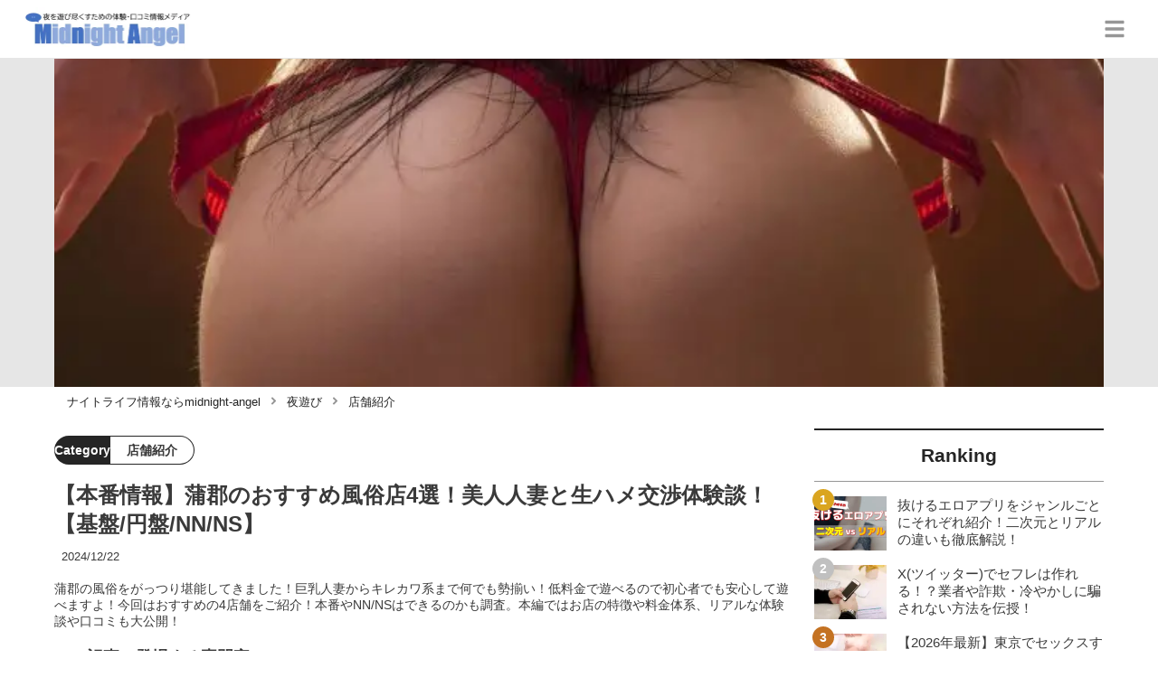

--- FILE ---
content_type: text/html; charset=utf-8
request_url: https://midnight-angel.jp/347
body_size: 42139
content:
<!DOCTYPE html><html lang="ja"><head><meta name="viewport" content="width=device-width"/><meta charSet="utf-8"/><meta name="referrer" content="no-referrer-when-downgrade"/><meta name="description" content="蒲郡の風俗をがっつり堪能してきました！巨乳人妻からキレカワ系まで何でも勢揃い！低料金で遊べるので初心者でも安心して遊べますよ！今回はおすすめの4店舗をご紹介！本番やNN/NSはできるのかも調査。本編ではお店の特徴や料金体系、リアルな体験談や口コミも大公開！"/><title>【本番情報】蒲郡のおすすめ風俗店4選！美人人妻と生ハメ交渉体験談！【基盤/円盤/NN/NS】 | midnight-angel[ミッドナイトエンジェル]</title><link rel="apple-touch-icon" sizes="180x180" href="/apple-touch-icon.png"/><link rel="icon" type="image/png" sizes="16x16" href="/favicon-16x16.png"/><link rel="icon" type="image/png" sizes="32x32" href="/favicon-32x32.png"/><link rel="icon" type="image/png" sizes="96x96" href="/favicon-96x96.png"/><meta property="keywords" content="アジア,ヨーロッパ,アメリカ,日本"/><meta property="og:type" content="article"/><meta property="og:site_name" content="midnight-angel[ミッドナイトエンジェル] - ナイトライフを充実させるメディア"/><meta property="og:locale" content="ja_JP"/><meta property="og:url" content="https://midnight-angel.jp/347"/><meta property="og:title" content="【本番情報】蒲郡のおすすめ風俗店4選！美人人妻と生ハメ交渉体験談！【基盤/円盤/NN/NS】 | midnight-angel[ミッドナイトエンジェル]"/><meta property="og:description" content="蒲郡の風俗をがっつり堪能してきました！巨乳人妻からキレカワ系まで何でも勢揃い！低料金で遊べるので初心者でも安心して遊べますよ！今回はおすすめの4店舗をご紹介！本番やNN/NSはできるのかも調査。本編ではお店の特徴や料金体系、リアルな体験談や口コミも大公開！"/><meta property="og:image" content="https://res.cloudinary.com/macm/image/upload/v1604999971/igc99erfyc5xlr0i9fti.jpg"/><meta name="twitter:card" content="summary_large_image"/><link rel="canonical" href="https://midnight-angel.jp/347"/><meta http-equiv="x-dns-prefetch-control" content="on"/><link rel="preconnect dns-prefetch" href="https://www.googletagmanager.com"/><link rel="preconnect dns-prefetch" href="https://www.googletagservices.com"/><link rel="preconnect dns-prefetch" href="https://www.google-analytics.com"/><meta name="next-head-count" content="23"/><script async="" src="https://www.googletagmanager.com/gtag/js?id=G-5PF9S0BX92"></script><script>
              window.dataLayer = window.dataLayer || [];
              function gtag(){dataLayer.push(arguments);}
              gtag('js', new Date());

              gtag('config', 'UA-184749272-1');
              gtag('config', 'G-5PF9S0BX92');
            </script><link rel="preload" href="/_next/static/css/eb7427887f70de3e.css" as="style"/><link rel="stylesheet" href="/_next/static/css/eb7427887f70de3e.css" data-n-g=""/><link rel="preload" href="/_next/static/css/6eedb2629e1e332a.css" as="style"/><link rel="stylesheet" href="/_next/static/css/6eedb2629e1e332a.css" data-n-p=""/><noscript data-n-css=""></noscript><script defer="" nomodule="" src="/_next/static/chunks/polyfills-5cd94c89d3acac5f.js"></script><script src="/_next/static/chunks/webpack-3dad41464b7c1ed4.js" defer=""></script><script src="/_next/static/chunks/framework-0bff4c72fef67389.js" defer=""></script><script src="/_next/static/chunks/main-1620fe742cfceb1f.js" defer=""></script><script src="/_next/static/chunks/pages/_app-7262e360a5b48153.js" defer=""></script><script src="/_next/static/chunks/384-6fa50ffcfa72e6ca.js" defer=""></script><script src="/_next/static/chunks/152-e9cd601643d550e1.js" defer=""></script><script src="/_next/static/chunks/711-fa30385ca1bd3534.js" defer=""></script><script src="/_next/static/chunks/215-c26b1be99a74732e.js" defer=""></script><script src="/_next/static/chunks/pages/%5Bid%5D-9194be3605db823b.js" defer=""></script><script src="/_next/static/LmaO4Ca4U3R82hgBETF-B/_buildManifest.js" defer=""></script><script src="/_next/static/LmaO4Ca4U3R82hgBETF-B/_ssgManifest.js" defer=""></script><script src="/_next/static/LmaO4Ca4U3R82hgBETF-B/_middlewareManifest.js" defer=""></script></head><body><div id="__next" data-reactroot=""><section class="c" style="--color-main:#232323"><header class="d U"><div class="V X"><a href="/" class="Y Z"><div class="aa"><img src="https://res.cloudinary.com/macm/image/upload/c_limit,h_96/f_auto/q_auto:eco/service-logo_vydem5?_a=DATAg1eAZAA0" decoding="async" loading="lazy" width="191" height="48" class="ab" alt="midnight-angel[ミッドナイトエンジェル]"/></div></a><button class="x" aria-label="グローバルメニュー" aria-pressed="false"><svg stroke="currentColor" fill="currentColor" stroke-width="0" viewBox="0 0 448 512" class="y" height="1em" width="1em" xmlns="http://www.w3.org/2000/svg"><path d="M16 132h416c8.837 0 16-7.163 16-16V76c0-8.837-7.163-16-16-16H16C7.163 60 0 67.163 0 76v40c0 8.837 7.163 16 16 16zm0 160h416c8.837 0 16-7.163 16-16v-40c0-8.837-7.163-16-16-16H16c-8.837 0-16 7.163-16 16v40c0 8.837 7.163 16 16 16zm0 160h416c8.837 0 16-7.163 16-16v-40c0-8.837-7.163-16-16-16H16c-8.837 0-16 7.163-16 16v40c0 8.837 7.163 16 16 16z"></path></svg></button></div><div class="W ac"></div></header><div class="e"><div class="g"><div class="bd"><div class="be"><div class="da"><div class="db"><img class="bf" src="https://res.cloudinary.com/macm/image/upload/f_auto/q_auto:low/igc99erfyc5xlr0i9fti?_a=DATAg1eAZAA0" srcSet="https://res.cloudinary.com/macm/image/upload/f_auto/q_auto:low/c_lfill,h_160,w_320/igc99erfyc5xlr0i9fti?_a=DATAg1eAZAA0 400w, https://res.cloudinary.com/macm/image/upload/f_auto/q_auto:low/c_lfill,h_320,w_640/igc99erfyc5xlr0i9fti?_a=DATAg1eAZAA0 800w, https://res.cloudinary.com/macm/image/upload/f_auto/q_auto:low/c_lfill,h_480,w_960/igc99erfyc5xlr0i9fti?_a=DATAg1eAZAA0 1200w" sizes="(max-width: 1160px) 100vw, 1160px" alt="記事のサムネイル"/></div></div></div></div><script type="application/ld+json">{"@context":"https://schema.org","@type":"BreadcrumbList","itemListElement":[{"@type":"ListItem","position":1,"name":"ナイトライフ情報ならmidnight-angel","item":"https://midnight-angel.jp/"},{"@type":"ListItem","position":2,"name":"夜遊び","item":"https://midnight-angel.jp/category/%E5%A4%9C%E9%81%8A%E3%81%B3"},{"@type":"ListItem","position":3,"name":"店舗紹介","item":"https://midnight-angel.jp/category/%E5%BA%97%E8%88%97%E7%B4%B9%E4%BB%8B"}]}</script><div class="bG"><ol class="bH bI"><li class="bJ"><a href="/" class="bK"><span class="bM">ナイトライフ情報ならmidnight-angel</span></a></li><li class="bJ"><a href="/category/%E5%A4%9C%E9%81%8A%E3%81%B3" class="bK"><svg stroke="currentColor" fill="currentColor" stroke-width="0" viewBox="0 0 256 512" class="bL" height="1em" width="1em" xmlns="http://www.w3.org/2000/svg"><path d="M224.3 273l-136 136c-9.4 9.4-24.6 9.4-33.9 0l-22.6-22.6c-9.4-9.4-9.4-24.6 0-33.9l96.4-96.4-96.4-96.4c-9.4-9.4-9.4-24.6 0-33.9L54.3 103c9.4-9.4 24.6-9.4 33.9 0l136 136c9.5 9.4 9.5 24.6.1 34z"></path></svg><span class="bM">夜遊び</span></a></li><li class="bJ"><a href="/category/%E5%BA%97%E8%88%97%E7%B4%B9%E4%BB%8B" class="bK"><svg stroke="currentColor" fill="currentColor" stroke-width="0" viewBox="0 0 256 512" class="bL" height="1em" width="1em" xmlns="http://www.w3.org/2000/svg"><path d="M224.3 273l-136 136c-9.4 9.4-24.6 9.4-33.9 0l-22.6-22.6c-9.4-9.4-9.4-24.6 0-33.9l96.4-96.4-96.4-96.4c-9.4-9.4-9.4-24.6 0-33.9L54.3 103c9.4-9.4 24.6-9.4 33.9 0l136 136c9.5 9.4 9.5 24.6.1 34z"></path></svg><span class="bM">店舗紹介</span></a></li></ol></div><div class="h aR"><section class="aS aT"><div class="aU"><main class=""><script type="application/ld+json">{"@context":"https://schema.org","@type":"Article","datePublished":"2020-10-24T20:26:42+09:00","dateModified":"2024-12-23T03:48:19+09:00","url":"https://midnight-angel.jp/347"}</script><header class="az cC"><p class="cD cI"><span class="cJ">Category</span><span class="cK">店舗紹介</span></p><h1 class="cE">【本番情報】蒲郡のおすすめ風俗店4選！美人人妻と生ハメ交渉体験談！【基盤/円盤/NN/NS】</h1><time class="cF" dateTime="2024-12-23T03:48:19+09:00">2024/12/23</time><p class="cG">蒲郡の風俗をがっつり堪能してきました！巨乳人妻からキレカワ系まで何でも勢揃い！低料金で遊べるので初心者でも安心して遊べますよ！今回はおすすめの4店舗をご紹介！本番やNN/NSはできるのかも調査。本編ではお店の特徴や料金体系、リアルな体験談や口コミも大公開！</p><section class="cH"><h2 class="cL">この記事に登場する専門家</h2><div class="cM cN"><img src="https://res.cloudinary.com/macm/image/upload/c_lfill,h_160,w_160/f_auto/q_auto:eco/fsr6g9wopfwskchcxlir?_a=DATAg1eAZAA0" decoding="async" loading="lazy" width="80" height="80" class="cO" alt="夜遊び太郎のサムネイル画像"/><p class="cP">下半身の言いなり</p><p class="cQ">夜遊び太郎</p><div class="cR dc">幼少時代からお姉さんの身体に興味があったことを覚えています。年月がたった今も性欲は衰えること無く、風俗遊びはもちろん、夜の繁華街で素人ナンパに勤しむことも…。おすすめの夜遊び方法やセックスのテクニックまで幅広くお伝えします！</div></div></section></header><section class="aA bX"><button class="bY" aria-label="目次" aria-pressed="false"><div class="ca"><svg stroke="currentColor" fill="currentColor" stroke-width="0" viewBox="0 0 256 512" class="cb " height="1em" width="1em" xmlns="http://www.w3.org/2000/svg"><path d="M224.3 273l-136 136c-9.4 9.4-24.6 9.4-33.9 0l-22.6-22.6c-9.4-9.4-9.4-24.6 0-33.9l96.4-96.4-96.4-96.4c-9.4-9.4-9.4-24.6 0-33.9L54.3 103c9.4-9.4 24.6-9.4 33.9 0l136 136c9.5 9.4 9.5 24.6.1 34z"></path></svg><span class="cd">目次</span></div></button></section><div class="aB"><h2 class="dn" id="%E8%92%B2%E9%83%A1%E5%B8%82%E5%91%A8%E8%BE%BA%E3%81%A7%E9%81%8A%E3%81%B9%E3%82%8B%E9%A2%A8%E4%BF%97%E5%BA%97%E3%82%92%E5%BE%B9%E5%BA%95%E8%AA%BF%E6%9F%BB%EF%BC%81">蒲郡市周辺で遊べる風俗店を徹底調査！</h2><div class="eE dc"><p>こんばんは、同じ料金を支払っているのに当り嬢が来たり、ハズレ嬢が来たりと納得のいかない夜遊び太郎でございます！</p><p><br></p><p>やはり<strong style="background-color: rgb(255, 255, 204);">フレンドリーで優しいスタッフさん</strong>がお店に1人はいてほしいものですね。</p><p><br></p><p>超不愛想だと好みのタイプを伝えるだけでも臆病になってしまいます(笑)</p><p><br></p><p>さてさて今回は、<strong style="color: rgb(230, 0, 0);">愛知県の蒲郡市周辺で口コミ評判の良い風俗店</strong>に絞ってお邪魔していただきたいと思います！</p><p><br></p><p>いったいどんなお店なんでしょうか？</p></div><h3 class="dn" id="%E5%88%9D%E3%82%81%E3%81%A6%E9%A2%A8%E4%BF%97%E3%81%AB%E8%A1%8C%E3%81%8F%E6%96%B9%E3%81%AF%E3%81%93%E3%81%A1%E3%82%89%E3%82%92%E3%83%81%E3%82%A7%E3%83%83%E3%82%AF%EF%BC%81">初めて風俗に行く方はこちらをチェック！</h3><a href="https://midnight-angel.jp/5187" class="dZ" rel="nofollow noopener"><span class="ea">https://midnight-angel.jp/5187</span><img src="https://res.cloudinary.com/macm/image/upload/c_limit,h_540,w_540/f_auto/q_auto:eco/vtccviww8t5biycqobbv?_a=DATAg1eAZAA0" decoding="async" loading="lazy" width="1613" height="272" class="ee ef" alt=""/></a><h3 class="dn" id="%E7%B5%B6%E5%AF%BE%E3%81%AB%E8%A6%9A%E3%81%88%E3%81%9F%E3%81%84%E9%A2%A8%E4%BF%97%E7%94%A8%E8%AA%9E">絶対に覚えたい風俗用語</h3><div class="dZ" rel="nofollow noopener"><img src="https://res.cloudinary.com/macm/image/upload/c_limit,h_540,w_540/f_auto/q_auto:eco/hostkgdkxprjjwbks2dx?_a=DATAg1eAZAA0" decoding="async" loading="lazy" width="501" height="262" class="ee ef" alt="絶対に覚えたい風俗用語"/></div><div class="dE dF dG dc"><table table_id="q9t0a4tvnnm"><tr row_id="mdpa1b1c5w"><td table_id="q9t0a4tvnnm" row_id="mdpa1b1c5w" cell_id="61lkvsfpgql"><p class="ql-align-center"><strong>名称</strong></p></td><td table_id="q9t0a4tvnnm" row_id="mdpa1b1c5w" cell_id="vcld6ih5dpk"><p class="ql-align-center"><strong>意味</strong></p></td></tr><tr row_id="4lj24i8mds9"><td table_id="q9t0a4tvnnm" row_id="4lj24i8mds9" cell_id="b1q63uihygp"><p class="ql-align-center"><strong>本番/基盤</strong></p></td><td table_id="q9t0a4tvnnm" row_id="4lj24i8mds9" cell_id="ixgiw178p9"><p>セックス・挿入</p></td></tr><tr row_id="qlzbssvqerq"><td table_id="q9t0a4tvnnm" row_id="qlzbssvqerq" cell_id="95ypevzjrp"><p class="ql-align-center"><strong>円盤</strong></p></td><td table_id="q9t0a4tvnnm" row_id="qlzbssvqerq" cell_id="8ylvpuczp6"><p>セックス・挿入(金銭のやり取りあり)</p></td></tr><tr row_id="tl17xbbp1t"><td table_id="q9t0a4tvnnm" row_id="tl17xbbp1t" cell_id="8uajf7h2aad"><p class="ql-align-center"><strong>ロハ</strong></p></td><td table_id="q9t0a4tvnnm" row_id="tl17xbbp1t" cell_id="gietseeu9yj"><p>セックス・挿入(金銭のやり取りなし)</p></td></tr><tr row_id="pn94rylx5b"><td table_id="q9t0a4tvnnm" row_id="pn94rylx5b" cell_id="n4e3b3fcv5p"><p class="ql-align-center"><strong>NN/NS</strong></p></td><td table_id="q9t0a4tvnnm" row_id="pn94rylx5b" cell_id="kfv7jg5ta8q"><p>ノーキスキン(ゴムなし)・中出し</p></td></tr><tr row_id="5wksp7xb3x"><td table_id="q9t0a4tvnnm" row_id="5wksp7xb3x" cell_id="efcx39xum9w"><p class="ql-align-center"><strong>S着</strong></p></td><td table_id="q9t0a4tvnnm" row_id="5wksp7xb3x" cell_id="0hj634zka9ys"><p>スキン(ゴム)着用</p></td></tr></table><p><br></p></div><div class="eE dc"><p>風俗で遊ぶなら<strong style="color: rgb(0, 102, 204);">風俗用語</strong>も覚えておかなくてはなりません。</p><p><br></p><p>代表的なのが上記の表に書かれた用語です。</p><p><br></p><p>ソープで遊ぶなら<strong style="background-color: rgb(255, 255, 204);">NN/NSは可能かどうか、S着だけなのか</strong>は確認しておいた方が良いでしょう。</p><p><br></p><p>その他風俗ジャンルでは<strong style="color: rgb(230, 0, 0);">基本的に挿入をすることは出来ません</strong>。しかし、お店によっては<strong style="background-color: rgb(255, 235, 204);">本番が出来る場合がある</strong>ので、興味がある人はお店に行く前に要チェック！</p></div><h3 class="dn" id="%E5%BF%85%E8%A6%8B%EF%BC%81%E8%89%AF%E5%AC%A2%E3%81%AE%E8%A6%8B%E5%88%86%E3%81%91%E6%96%B9">必見！良嬢の見分け方</h3><div class="dZ" rel="nofollow noopener"><img src="https://res.cloudinary.com/macm/image/upload/c_limit,h_540,w_540/f_auto/q_auto:eco/pe2irv4w261eyxmpij6j?_a=DATAg1eAZAA0" decoding="async" loading="lazy" width="492" height="342" class="ee ef" alt="必見！良嬢の見分け方"/></div><div class="eE dc"><p><strong style="background-color: rgb(255, 235, 204);">１．写メ日記を頻繁に更新している子は、サービスの質が高い場合が多い！</strong></p><p><br></p><p>頻繁に更新する子は、まじめで<strong style="color: rgb(0, 71, 178);">サービスにも熱心な子が多い</strong>印象です。<strong style="color: rgb(230, 0, 0);">写メ日記の内容を話題</strong>に出せば、プレイ中でも盛り上がるでしょう！</p><p><br></p><p><strong style="background-color: rgb(255, 235, 204);">２．出勤日数が多い子は、今売り出し中の子！</strong></p><p><br></p><p>ほぼ毎日入っている子は、<strong style="color: rgb(0, 71, 178);">お店でも期待されている子の場合が多い</strong>です。ただし、あまりにも鬼出勤状況の子は、<strong style="background-color: rgb(255, 255, 204);">疲労困憊の可能性</strong>もありますね。</p><p><br></p><p><strong style="background-color: rgb(255, 235, 204);">３．外国人風の源氏名の子は、綺麗な子が多い！</strong></p><p><br></p><p>源氏名は<strong style="color: rgb(0, 71, 178);">女の子のイメージ</strong>で付けられることも多いです。<strong style="color: rgb(230, 0, 0);">ハーフっぽい名前</strong>がついている子には期待が持てますね。</p></div><div class="dE dF dG dc"><table table_id="m77oqe90k7a"><tr row_id="6rmvyraogiv"><td table_id="m77oqe90k7a" row_id="6rmvyraogiv" cell_id="l6geqzniwym"><p><strong>店名</strong></p></td><td table_id="m77oqe90k7a" row_id="6rmvyraogiv" cell_id="ua853q55p7o"><p><a href="https://midnight-angel.jp/347#head-9c3344c462db6fea6f55080ebc16cdfb" target="_blank"><strong>逢って30秒で即尺</strong></a></p></td><td table_id="m77oqe90k7a" row_id="6rmvyraogiv" cell_id="1fkgeorhty8"><p><a href="https://midnight-angel.jp/347#head-c87304f1ac56d69bdce785653941e25e" target="_blank"><strong>ホワイトベリー</strong></a></p></td><td table_id="m77oqe90k7a" row_id="6rmvyraogiv" cell_id="3pxugkw5f86"><p><a href="https://midnight-angel.jp/347#head-be36fcb6165896faebc936081c02ab0f" target="_blank"><strong>やまとなでしこ豊橋店</strong></a></p></td><td table_id="m77oqe90k7a" row_id="6rmvyraogiv" cell_id="ilyq3e5yve"><p><a href="https://midnight-angel.jp/347#head-d50849aceffa4835aeac298acda5a344" target="_blank"><strong>働くお姉さんのエッチなお仕事</strong></a></p></td></tr><tr row_id="h4uq46fwgeh"><td table_id="m77oqe90k7a" row_id="h4uq46fwgeh" cell_id="tl0x9xhjbo"><p>ジャンル</p></td><td table_id="m77oqe90k7a" row_id="h4uq46fwgeh" cell_id="ftobvrw5enm"><p>待ち合わせ型デリヘル</p></td><td table_id="m77oqe90k7a" row_id="h4uq46fwgeh" cell_id="7kchyw8b7ul"><p>デリヘル</p></td><td table_id="m77oqe90k7a" row_id="h4uq46fwgeh" cell_id="rwospuwvf4h"><p>デリヘル</p></td><td table_id="m77oqe90k7a" row_id="h4uq46fwgeh" cell_id="obaqsoq5kuq"><p>デリヘル</p></td></tr><tr row_id="qf9zq8sqq6e"><td table_id="m77oqe90k7a" row_id="qf9zq8sqq6e" cell_id="rmi1i33szxo"><p>料金</p></td><td table_id="m77oqe90k7a" row_id="qf9zq8sqq6e" cell_id="rxpalwyzd1d"><p>70分16,000円～</p></td><td table_id="m77oqe90k7a" row_id="qf9zq8sqq6e" cell_id="ud2g5e6sswd"><p>50分15,000円～</p></td><td table_id="m77oqe90k7a" row_id="qf9zq8sqq6e" cell_id="danerb9hq7a"><p>60分17,000円～</p></td><td table_id="m77oqe90k7a" row_id="qf9zq8sqq6e" cell_id="an16rmupprq"><p>55分8,800円～</p></td></tr><tr row_id="88nz37ctk0w"><td table_id="m77oqe90k7a" row_id="88nz37ctk0w" cell_id="yqqvuzqf2w"><p>年齢層</p></td><td table_id="m77oqe90k7a" row_id="88nz37ctk0w" cell_id="dwnlk52g435"><p>30代～40代</p></td><td table_id="m77oqe90k7a" row_id="88nz37ctk0w" cell_id="1aw5xgikdcd"><p>20代前半</p></td><td table_id="m77oqe90k7a" row_id="88nz37ctk0w" cell_id="99pvrxseg3"><p>30代前半</p></td><td table_id="m77oqe90k7a" row_id="88nz37ctk0w" cell_id="10b38x6nkpac"><p>20代前半</p></td></tr><tr row_id="4g7dhfb0tr1"><td table_id="m77oqe90k7a" row_id="4g7dhfb0tr1" cell_id="l737m34n6l"><p>タイプ</p></td><td table_id="m77oqe90k7a" row_id="4g7dhfb0tr1" cell_id="cageiuu5er"><p>人妻系</p></td><td table_id="m77oqe90k7a" row_id="4g7dhfb0tr1" cell_id="1c5zdgoa7ie"><p>キレカワ系</p></td><td table_id="m77oqe90k7a" row_id="4g7dhfb0tr1" cell_id="vpv6aozwxs"><p>和風系</p></td><td table_id="m77oqe90k7a" row_id="4g7dhfb0tr1" cell_id="yoq7na987cp"><p>清楚・OL系</p></td></tr><tr row_id="5avjsd2wqmw"><td table_id="m77oqe90k7a" row_id="5avjsd2wqmw" cell_id="am4ytrs46kk"><p><strong style="color: rgb(230, 0, 0);">本番率</strong></p></td><td table_id="m77oqe90k7a" row_id="5avjsd2wqmw" cell_id="e2yguc181f"><p><strong style="color: rgb(230, 0, 0);">低い</strong></p></td><td table_id="m77oqe90k7a" row_id="5avjsd2wqmw" cell_id="g29d5d8cztj"><p><strong style="color: rgb(230, 0, 0);">低い</strong></p></td><td table_id="m77oqe90k7a" row_id="5avjsd2wqmw" cell_id="l0lidqhdiy"><p><strong style="color: rgb(230, 0, 0);">低い</strong></p></td><td table_id="m77oqe90k7a" row_id="5avjsd2wqmw" cell_id="ne0socgbyf"><p><strong style="color: rgb(230, 0, 0);">低い</strong></p></td></tr></table><p><br></p></div><h3 class="dn" id="%E4%BB%8A%E6%9C%88%E3%81%AE%E3%81%8A%E3%81%99%E3%81%99%E3%82%81%E5%AC%A2">今月のおすすめ嬢</h3><div class="dZ" rel="nofollow noopener"><figure class="eb"><blockquote class="ec"><img src="https://res.cloudinary.com/macm/image/upload/c_limit,h_540,w_540/f_auto/q_auto:eco/mmmcwvy3krykdvnkubh3?_a=DATAg1eAZAA0" decoding="async" loading="lazy" width="300" height="413" class="ee ef" alt="女の子"/></blockquote><figcaption class="ed"><span>引用：</span><cite>https://yn-toyohashi.jp/ranking.html</cite></figcaption></figure></div><div class="eE dc"><p><strong style="color: rgb(230, 0, 0);">美人人妻ばかり</strong>が揃う<strong style="background-color: rgb(235, 214, 255);">「やまとなでしこ」</strong>に在籍するMさん30歳！</p><p><br></p><p>とにかく<strong style="background-color: rgb(255, 235, 204);">容姿端麗でスタイルも抜群！</strong></p><p><br></p><p><strong style="color: rgb(230, 0, 0);">”Eカップ”</strong>という宝物をお持ちで、これは彼女の<strong style="color: rgb(230, 0, 0);">エロ武器</strong>ですね (嬉)</p><p><br></p><p>指名ランキング1位にも輝いている超人気嬢！</p><p><br></p><p>遊ばないと後悔するかも？！</p><p><br></p><p><a href="https://midnight-angel.jp/347#%E8%92%B2%E9%83%A1%E5%B8%82%E5%91%A8%E8%BE%BA%E3%81%AE%E9%A2%A8%E4%BF%97%E2%91%A2%E5%92%8C%E9%A2%A8%E7%BE%8E%E4%BA%BA%E5%A4%9A%E6%95%B0%E3%81%AE%E3%83%87%E3%83%AA%E3%83%98%E3%83%AB%E3%80%90%E3%82%84%E3%81%BE%E3%81%A8%E3%81%AA%E3%81%A7%E3%81%97%E3%81%93%E8%B1%8A%E6%A9%8B%E5%BA%97%E3%80%91" target="_blank">Mちゃんとエッチできる店舗の情報はこちら</a></p></div><h3 class="dn" id="%E8%92%B2%E9%83%A1%E5%B8%82%E3%81%AE%E3%81%9D%E3%81%AE%E4%BB%96%E9%A2%A8%E4%BF%97%E3%82%B8%E3%83%A3%E3%83%B3%E3%83%AB%E3%82%92%E7%B4%B9%E4%BB%8B%EF%BC%81">蒲郡市のその他風俗ジャンルを紹介！</h3><ul class="fd"><li class="fe"><a href="/500" class="ff fl"><div class="fm"><img src="https://res.cloudinary.com/macm/image/upload/c_lfill,h_200,w_360/f_auto/q_auto:eco/gyqs1io5tdk7vybiqw9e?_a=DATAg1eAZAA0" decoding="async" loading="lazy" width="360" height="200" class="fo" alt="【本番情報】豊橋のおすすめ風俗店6選！美人人妻と生ハメ交渉体験談！【基盤/円盤/NN/NS】のサムネイル"/></div><div class="fn"><p>【本番情報】豊橋のおすすめ風俗店6選！美人人妻と生ハメ交渉体験談！【基盤/円盤/NN/NS】</p></div></a></li><li class="fe"><a href="/298" class="ff fl"><div class="fm"><img src="https://res.cloudinary.com/macm/image/upload/c_lfill,h_200,w_360/f_auto/q_auto:eco/bfmfvszt8du2pjlebeqj?_a=DATAg1eAZAA0" decoding="async" loading="lazy" width="360" height="200" class="fo" alt="【抜き/本番情報】岡崎の過激メンズエステランキングTOP4！裏オプ店への潜入体験談！のサムネイル"/></div><div class="fn"><p>【抜き/本番情報】岡崎の過激メンズエステランキングTOP4！裏オプ店への潜入体験談！</p></div></a></li><li class="fe"><a href="/395" class="ff fl"><div class="fm"><img src="https://res.cloudinary.com/macm/image/upload/c_lfill,h_200,w_360/f_auto/q_auto:eco/kpird9u4ad4yk3mi3lgp?_a=DATAg1eAZAA0" decoding="async" loading="lazy" width="360" height="200" class="fo" alt="岡崎の人気おすすめソープ4店を口コミ・評判で厳選！NN/NS情報も!?のサムネイル"/></div><div class="fn"><p>岡崎の人気おすすめソープ4店を口コミ・評判で厳選！NN/NS情報も!?</p></div></a></li><li class="fe"><a href="/3137" class="ff fl"><div class="fm"><img src="https://res.cloudinary.com/macm/image/upload/c_lfill,h_200,w_360/f_auto/q_auto:eco/r2az2huj85ps21rfw0q1?_a=DATAg1eAZAA0" decoding="async" loading="lazy" width="360" height="200" class="fo" alt="岡崎のおすすめピンサロ4店へ潜入！天蓋本番や裏オプ事情を調査！【2026年版】のサムネイル"/></div><div class="fn"><p>岡崎のおすすめピンサロ4店へ潜入！天蓋本番や裏オプ事情を調査！【2026年版】</p></div></a></li></ul><h2 class="dn" id="%E8%92%B2%E9%83%A1%E5%B8%82%E5%91%A8%E8%BE%BA%E3%81%AE%E9%A2%A8%E4%BF%97%E2%91%A0%E5%BE%85%E3%81%A1%E5%90%88%E3%82%8F%E3%81%9B%E5%9E%8B%E3%81%AE%E4%BA%BA%E5%A6%BB%E3%83%87%E3%83%AA%E3%83%98%E3%83%AB%E3%80%90%E9%80%A2%E3%81%A3%E3%81%A630%E7%A7%92%E3%81%A7%E5%8D%B3%E5%B0%BA%E3%80%91">蒲郡市周辺の風俗①待ち合わせ型の人妻デリヘル【逢って30秒で即尺】</h2><script type="application/ld+json">{"@context":"https://schema.org","@type":"Store","name":"逢って30秒で即尺","description":"デリヘル","address":"愛知県名古屋市","priceRange":"70分16,000円～","image":"https://res.cloudinary.com/macm/image/upload/v1688984231/xpsax0rctvqrm4gzpv1f.jpg"}</script><div class="eI"><div class="eK"><figure class="eL"><img src="https://res.cloudinary.com/macm/image/upload/v1688984231/xpsax0rctvqrm4gzpv1f.jpg" decoding="async" loading="lazy" width="615" height="387" class="eM" alt="逢って30秒で即尺"/></figure></div><div class="eJ"><h4>逢って30秒で即尺</h4><p>デリヘル</p><div class="cS"><p class="cT">★★★★★</p><p>(<!-- -->5<!-- -->)</p></div></div><div class="eO"><p>住所：<!-- -->愛知県名古屋市</p><p>料金：<!-- -->70分16,000円～</p><ul class="eP"><li><a href="https://soku30.com/pc/" target="_blank" rel="noopener noreferrer">公式HP</a></li></ul></div></div><aside class="dr"></aside><h3 class="dn" id="%E5%BA%97%E8%88%97%E8%A9%95%E4%BE%A1">店舗評価</h3><div class="eE dc"><p>ルックス：★★★☆☆</p><p>テクニック：★★★★☆</p><p>サービス精神：★★★★★</p><p>コスパ：★★★☆☆</p><p>受付対応：★★★★☆</p><p>総合満足度：★★★★☆</p></div><h3 class="dn" id="%E3%80%90%E9%80%A2%E3%81%A3%E3%81%A630%E7%A7%92%E3%81%A7%E5%8D%B3%E5%B0%BA%E3%80%91%E3%81%AE%E6%96%99%E9%87%91%E3%82%B7%E3%82%B9%E3%83%86%E3%83%A0">【逢って30秒で即尺】の料金システム</h3><div class="dZ" rel="nofollow noopener"><img src="https://res.cloudinary.com/macm/image/upload/c_limit,h_540,w_540/f_auto/q_auto:eco/dspaisloq6gm1eh7bgkw?_a=DATAg1eAZAA0" decoding="async" loading="lazy" width="757" height="497" class="ee ef" alt="料金"/></div><div class="eE dc"><p><strong style="color: rgb(230, 0, 0);">即尺はどのコースでも完全無料！</strong>他にも無料オプション満載です。</p></div><h3 class="dn" id="%E3%80%90%E9%80%A2%E3%81%A3%E3%81%A630%E7%A7%92%E3%81%A7%E5%8D%B3%E5%B0%BA%E3%80%91%E3%81%AE%E3%81%8A%E3%81%99%E3%81%99%E3%82%81%E3%81%AE%E5%A5%B3%E3%81%AE%E5%AD%90">【逢って30秒で即尺】のおすすめの女の子</h3><div class="dZ" rel="nofollow noopener"><figure class="eb"><blockquote class="ec"><img src="https://res.cloudinary.com/macm/image/upload/c_limit,h_540,w_540/f_auto/q_auto:eco/nsa0r2w68ecxsk0oee2o?_a=DATAg1eAZAA0" decoding="async" loading="lazy" width="872" height="396" class="ee ef" alt="女性"/></blockquote><figcaption class="ed"><span>引用：</span><cite>http://soku30.com/pc/top.php</cite></figcaption></figure></div><div class="eE dc"><p>30代～40代くらいの女性が在籍しており、<strong style="background-color: rgb(255, 255, 204);">中心は30代後半から45歳くらいまで。</strong></p><p><br></p><p>在籍数も多く色んなタイプの女性がいます。</p></div><div class="dZ" rel="nofollow noopener"><figure class="eb"><blockquote class="ec"><img src="https://res.cloudinary.com/macm/image/upload/c_limit,h_540,w_540/f_auto/q_auto:eco/vkps8tyou4kvm6agcqdb?_a=DATAg1eAZAA0" decoding="async" loading="lazy" width="640" height="640" class="ee ef" alt="女性"/></blockquote><figcaption class="ed"><span>引用：</span><cite>http://soku30.com/pc/profile.php?hime_id=1369&amp;himeC=check#photo_frame</cite></figcaption></figure></div><div class="eE dc"><p>SかMかと言ったらM度100%のUさん43歳！</p><p><br></p><p><strong style="color: rgb(0, 102, 204);">Eカップの美乳</strong>と40代とは思えない綺麗なスタイルと肌で大人気の嬢です。</p></div><div class="dZ" rel="nofollow noopener"><figure class="eb"><blockquote class="ec"><img src="https://res.cloudinary.com/macm/image/upload/c_limit,h_540,w_540/f_auto/q_auto:eco/mnp5cxbtgbbrujs60kzg?_a=DATAg1eAZAA0" decoding="async" loading="lazy" width="640" height="640" class="ee ef" alt="女性"/></blockquote><figcaption class="ed"><span>引用：</span><cite>http://soku30.com/pc/profile.php?hime_id=1285#photo_frame</cite></figcaption></figure></div><div class="eE dc"><p>若めの嬢が好みの方におすすめなのはMさん33歳！</p><p><br></p><p><strong style="color: rgb(0, 102, 204);">低身長、色白の華奢なボディ</strong>は抱きしめたくなる衝動を隠せません！</p></div><h3 class="dn" id="%E3%80%90%E9%80%A2%E3%81%A3%E3%81%A630%E7%A7%92%E3%81%A7%E5%8D%B3%E5%B0%BA%E3%80%91%E3%81%AE%E7%89%B9%E5%BE%B4">【逢って30秒で即尺】の特徴</h3><div class="eE dc"><p><strong style="background-color: rgb(255, 255, 204);">即尺がデフォルトのハードなプレイができるお店。</strong></p><p><br></p><p>無料オプション内容もハードなものばかりでS君にはおすすめのお店です。</p></div><h3 class="dn" id="%E3%80%90%E9%80%A2%E3%81%A3%E3%81%A630%E7%A7%92%E3%81%A7%E5%8D%B3%E5%B0%BA%E3%80%91%E3%81%AE%E4%BD%93%E9%A8%93%E8%AB%87">【逢って30秒で即尺】の体験談</h3><div class="eE dc"><p><strong style="color: rgb(0, 102, 204);">総額：18,000円</strong></p><p>70分コース+交通費</p><p><br></p><p>シャワー中からフェラ三昧！</p><p><br></p><p>全身ボディ洗体をしてもらいながらも途中で<strong style="background-color: rgb(204, 232, 204);">仁王立ちフェラ。</strong></p><p><br></p><p>ベットに座ってフェラ。</p><p><br></p><p><strong style="color: rgb(230, 0, 0);">柔らかい身体を活かした色んな体勢でフェラ</strong>をしてもらい最後はイラマで口内に大量発射！</p><p><br></p><p>出会ってからほぼフェラしかしてもらってませんが最高でした(笑)</p></div><h3 class="dn" id="%E3%80%90%E9%80%A2%E3%81%A3%E3%81%A630%E7%A7%92%E3%81%A7%E5%8D%B3%E5%B0%BA%E3%80%91%E3%81%AE%E6%BA%80%E8%B6%B3%E3%83%9D%E3%82%A4%E3%83%B3%E3%83%88">【逢って30秒で即尺】の満足ポイント</h3><div class="ek"><img src="/_next/static/image/_/core/components/organisms/Block/TalkBlock/images/man1.9923344f3a974f865054dd18320f7fc5.jpg" decoding="async" loading="lazy" width="60" height="60" class="el" alt="話している人物の写真：男性1"/><div class="em en dc"><p>きれいなお姉さんばかりで、どの女性を指名したらよいのか迷ってしまいます。</p><p><br></p><p>これはうれしい僕の悩みでもあります。笑。</p></div></div><div class="ek"><img src="/_next/static/image/_/core/components/organisms/Block/TalkBlock/images/man1.9923344f3a974f865054dd18320f7fc5.jpg" decoding="async" loading="lazy" width="60" height="60" class="el" alt="話している人物の写真：男性1"/><div class="em en dc"><p>若い女性も在籍しているけど、熟女も最高ですね！</p></div></div><aside class="dr"></aside><div class="ek"><img src="/_next/static/image/_/core/components/organisms/Block/TalkBlock/images/man1.9923344f3a974f865054dd18320f7fc5.jpg" decoding="async" loading="lazy" width="60" height="60" class="el" alt="話している人物の写真：男性1"/><div class="em en dc"><p>プレイ時間ずっとフェラ。最高！</p></div></div><div class="ek"><img src="/_next/static/image/_/core/components/organisms/Block/TalkBlock/images/man1.9923344f3a974f865054dd18320f7fc5.jpg" decoding="async" loading="lazy" width="60" height="60" class="el" alt="話している人物の写真：男性1"/><div class="em en dc"><p>ヨダレたらしながらオエオエイラマはかなり良かった</p></div></div><div class="eE dc"><p><strong style="background-color: rgb(255, 255, 204);">プレイが濃厚</strong>で支配欲が強い方にはたまらない設定です。</p></div><h3 class="dn" id="%E3%80%90%E9%80%A2%E3%81%A3%E3%81%A630%E7%A7%92%E3%81%A7%E5%8D%B3%E5%B0%BA%E3%80%91%E3%81%AE%E4%B8%8D%E6%BA%80%E3%83%9D%E3%82%A4%E3%83%B3%E3%83%88">【逢って30秒で即尺】の不満ポイント</h3><div class="ek"><img src="/_next/static/image/_/core/components/organisms/Block/TalkBlock/images/man1.9923344f3a974f865054dd18320f7fc5.jpg" decoding="async" loading="lazy" width="60" height="60" class="el" alt="話している人物の写真：男性1"/><div class="em en dc"><p>出勤数が多くていいデリヘルだが、気になる子の出勤日数が極端に少ないからつまらん。</p></div></div><div class="ek"><img src="/_next/static/image/_/core/components/organisms/Block/TalkBlock/images/man1.9923344f3a974f865054dd18320f7fc5.jpg" decoding="async" loading="lazy" width="60" height="60" class="el" alt="話している人物の写真：男性1"/><div class="em en dc"><p>イメージと全然違って残念だった</p></div></div><div class="ek"><img src="/_next/static/image/_/core/components/organisms/Block/TalkBlock/images/man1.9923344f3a974f865054dd18320f7fc5.jpg" decoding="async" loading="lazy" width="60" height="60" class="el" alt="話している人物の写真：男性1"/><div class="em en dc"><p>全然タイプじゃなくてイケなかった</p></div></div><div class="ek"><img src="/_next/static/image/_/core/components/organisms/Block/TalkBlock/images/man1.9923344f3a974f865054dd18320f7fc5.jpg" decoding="async" loading="lazy" width="60" height="60" class="el" alt="話している人物の写真：男性1"/><div class="em en dc"><p>オプションでローターを追加したものの、彼女そのものがローターが嫌いといいやがった。</p></div></div><div class="eE dc"><p><strong style="color: rgb(0, 102, 204);">容姿に関してはピンキリ</strong>のようですね。</p><p><br></p><p>できるだけ指名はした方が良さそうです。</p></div><h3 class="dn" id="%E3%80%90%E9%80%A2%E3%81%A3%E3%81%A630%E7%A7%92%E3%81%A7%E5%8D%B3%E5%B0%BA%E3%80%91%E3%81%AE%E9%9B%BB%E8%A9%B1%E7%95%AA%E5%8F%B7%E3%83%BB%E5%96%B6%E6%A5%AD%E6%99%82%E9%96%93%E3%83%BB%E5%85%AC%E5%BC%8FHP">【逢って30秒で即尺】の電話番号・営業時間・公式HP</h3><div class="eE dc"><p><a href="http://soku30.com/pc/top.php" target="_blank">公式サイト</a></p><p><br></p><p><a href="http://soku30.com/pc/top.php" target="_blank">女の子一覧</a></p><p><br></p><p><a href="http://soku30.com/pc/schedule.php" target="_blank">本日の出勤情報</a></p><p><br></p><p><a href="http://soku30.com/pc/system.php" target="_blank">料金システム</a></p></div><a href="https://trip-partner.jp/17427" target="_blank" rel="nofollow noopener" class="dZ"><span class="ea">https://trip-partner.jp/17427</span><img src="https://res.cloudinary.com/macm/image/upload/c_limit,h_540,w_540/f_auto/q_auto:eco/wsdgrbmmuaqienh4f2wa?_a=DATAg1eAZAA0" decoding="async" loading="lazy" width="625" height="105" class="ee ef" alt="逢って30秒で即尺"/></a><h3 class="dn" id="%E4%BB%96%E5%9C%B0%E5%9F%9F%E3%81%AE%E3%81%8A%E3%81%99%E3%81%99%E3%82%81%E9%A2%A8%E4%BF%97">他地域のおすすめ風俗</h3><ul class="fd"><li class="fe"><a href="/321" class="ff fl"><div class="fm"><img src="https://res.cloudinary.com/macm/image/upload/c_lfill,h_200,w_360/f_auto/q_auto:eco/xjfmmbtam56gotgvkgxd?_a=DATAg1eAZAA0" decoding="async" loading="lazy" width="360" height="200" class="fo" alt="【本番情報】刈谷のおすすめ風俗店5選！Gカップギャルと生ハメ交渉体験談！【基盤/円盤/NN/NS】のサムネイル"/></div><div class="fn"><p>【本番情報】刈谷のおすすめ風俗店5選！Gカップギャルと生ハメ交渉体験談！【基盤/円盤/NN/NS】</p></div></a></li><li class="fe"><a href="/317" class="ff fl"><div class="fm"><img src="https://res.cloudinary.com/macm/image/upload/c_lfill,h_200,w_360/f_auto/q_auto:eco/m9hoyr2vhdi5rhcoj7su?_a=DATAg1eAZAA0" decoding="async" loading="lazy" width="360" height="200" class="fo" alt="【本番情報】安城のおすすめ風俗店4選！素人美女と生ハメ交渉体験談！【基盤/円盤/NN/NS】のサムネイル"/></div><div class="fn"><p>【本番情報】安城のおすすめ風俗店4選！素人美女と生ハメ交渉体験談！【基盤/円盤/NN/NS】</p></div></a></li><li class="fe"><a href="/173" class="ff fl"><div class="fm"><img src="https://res.cloudinary.com/macm/image/upload/c_lfill,h_200,w_360/f_auto/q_auto:eco/dzqzdgkn5ronwbcjebhz?_a=DATAg1eAZAA0" decoding="async" loading="lazy" width="360" height="200" class="fo" alt="【抜き/本番情報】名古屋の過激メンズエステランキングTOP6！裏オプ店への潜入体験談！のサムネイル"/></div><div class="fn"><p>【抜き/本番情報】名古屋の過激メンズエステランキングTOP6！裏オプ店への潜入体験談！</p></div></a></li><li class="fe"><a href="/500" class="ff fl"><div class="fm"><img src="https://res.cloudinary.com/macm/image/upload/c_lfill,h_200,w_360/f_auto/q_auto:eco/gyqs1io5tdk7vybiqw9e?_a=DATAg1eAZAA0" decoding="async" loading="lazy" width="360" height="200" class="fo" alt="【本番情報】豊橋のおすすめ風俗店6選！美人人妻と生ハメ交渉体験談！【基盤/円盤/NN/NS】のサムネイル"/></div><div class="fn"><p>【本番情報】豊橋のおすすめ風俗店6選！美人人妻と生ハメ交渉体験談！【基盤/円盤/NN/NS】</p></div></a></li></ul><h2 class="dn" id="%E9%A2%A8%E4%BF%97%E3%82%88%E3%82%8A%E5%AE%89%E3%81%8F%E7%A2%BA%E5%AE%9F%E3%81%AB%E6%9C%AC%E7%95%AA%E3%81%99%E3%82%8B%E3%81%AB%E3%81%AF%EF%BC%81">風俗より安く確実に本番するには！</h2><div class="eE dc"><p>【限定PR】</p></div><div class="eE dc"><p>風俗で本番交渉するのも楽しみ方の1つですが、本番なしでも2万円。出来たとしても追加料金を合わせて総額3万円は下りません。</p><p><br></p><p>安くないと思うなら<strong style="background-color: rgb(255, 255, 204);">最初から都合の良い関係を求めている女性を自分で探すべき！</strong></p><p><br></p><p>性欲を持て余しているのは男だけではありません。欲求不満女性がどこで相手を探しているのかを知るだけで、好みの女性と<strong style="color: rgb(240, 102, 102);">「安く・継続的に」</strong>セックスすることが可能です！</p></div><a href="https://pcmax.jp/lp/?ad_id=rm307152" target="_blank" rel="nofollow noopener" class="dZ"><span class="ea">https://pcmax.jp/lp/?ad_id=rm307152</span><img src="https://res.cloudinary.com/macm/image/upload/c_limit,h_540,w_540/f_auto/q_auto:eco/fzhpk7534jrqqa7fs0cc?_a=DATAg1eAZAA0" decoding="async" loading="lazy" width="748" height="473" class="ee ef" alt=""/></a><div class="eE dc"><p>出会い系を無料で使える女性は複数のアプリをニーズに合わせて使い分けています。中でも匿名性の高い出会い系アプリは身バレリスクが低いのが特徴。</p><p><br></p><p>「彼氏持ち・人妻」など、<strong style="color: rgb(240, 102, 102);">普段の性生活に不満を抱いている訳あり女性ユーザーが急増中！</strong></p><p><br></p><p><strong style="color: rgb(240, 102, 102);">外泊用セフレを探すため</strong>に、実家暮らしのJDユーザーも増えているので、20∼40代まで幅広い年代の女の子と<strong style="background-color: rgb(255, 255, 204);">面倒な駆け引きなしに即ホテルinする流れも珍しくありません。</strong></p><p><br></p><p>出会いのコツは、<strong style="color: rgb(240, 102, 102);">登録初日に「年齢確認と微課金」</strong>をすると大量の無料ポイントをGET！これだけで平均10人弱とLINE交換できるので、タダ同然でセックス可能です！</p></div><a href="https://pcmax.jp/lp/?ad_id=rm307152" target="_blank" rel="nofollow noopener" class="dZ"><span class="ea">https://pcmax.jp/lp/?ad_id=rm307152</span><img src="https://img.midnight-angel.jp/skfqmsjio1g7u8iy2k4b.gif" decoding="async" loading="lazy" width="1240" height="225" class="ee ef" alt=""/></a><h2 class="dn" id="%E8%92%B2%E9%83%A1%E5%B8%82%E5%91%A8%E8%BE%BA%E3%81%AE%E9%A2%A8%E4%BF%97%E2%91%A110%E4%BB%A320%E4%BB%A3%E3%81%AE%E5%B0%82%E9%96%80%E3%83%87%E3%83%AA%E3%83%98%E3%83%AB%E3%80%90%E3%83%9B%E3%83%AF%E3%82%A4%E3%83%88%E3%83%99%E3%83%AA%E3%83%BC%E3%80%91">蒲郡市周辺の風俗②10代20代の専門デリヘル【ホワイトベリー】</h2><script type="application/ld+json">{"@context":"https://schema.org","@type":"Store","name":"ホワイトベリー","description":"デリヘル","address":"愛知県豊橋市","priceRange":"50分15,000円～","image":"https://res.cloudinary.com/macm/image/upload/v1688984437/alfb5sqvdyidbvhlusro.jpg"}</script><div class="eI"><div class="eK"><figure class="eL"><img src="https://res.cloudinary.com/macm/image/upload/v1688984437/alfb5sqvdyidbvhlusro.jpg" decoding="async" loading="lazy" width="762" height="305" class="eM" alt="ホワイトベリー"/></figure></div><div class="eJ"><h4>ホワイトベリー</h4><p>デリヘル</p><div class="cS"><p class="cT">★★★★★</p><p>(<!-- -->5<!-- -->)</p></div></div><div class="eO"><p>住所：<!-- -->愛知県豊橋市</p><p>料金：<!-- -->50分15,000円～</p><ul class="eP"><li><a href="https://white-b.net/" target="_blank" rel="noopener noreferrer">公式HP</a></li></ul></div></div><h3 class="dn" id="%E3%80%90%E3%83%9B%E3%83%AF%E3%82%A4%E3%83%88%E3%83%99%E3%83%AA%E3%83%BC%E3%80%91%E3%81%AE%E5%BA%97%E8%88%97%E8%A9%95%E4%BE%A1">【ホワイトベリー】の店舗評価</h3><div class="eE dc"><p>ルックス：★★★★☆</p><p>テクニック：★★★☆☆</p><p>サービス精神：★★★★☆</p><p>コスパ：★★★★☆</p><p>受付対応：★★★★☆</p><p>総合満足度：★★★★☆</p></div><h3 class="dn" id="%E3%80%90%E3%83%9B%E3%83%AF%E3%82%A4%E3%83%88%E3%83%99%E3%83%AA%E3%83%BC%E3%80%91%E3%81%AE%E6%96%99%E9%87%91%E3%82%B7%E3%82%B9%E3%83%86%E3%83%A0">【ホワイトベリー】の料金システム</h3><aside class="dr"></aside><div class="dZ" rel="nofollow noopener"><img src="https://res.cloudinary.com/macm/image/upload/c_limit,h_540,w_540/f_auto/q_auto:eco/jlr4c90rpwe0zae9cuhz?_a=DATAg1eAZAA0" decoding="async" loading="lazy" width="751" height="500" class="ee ef" alt="料金"/></div><div class="eE dc"><p><strong style="background-color: rgb(255, 235, 204);">ホテル代込みのプラン</strong>など各種割引設定があります。</p><p><br></p><p>予約する前に必ずネットでチェックしましょう。</p></div><h3 class="dn" id="%E3%80%90%E3%83%9B%E3%83%AF%E3%82%A4%E3%83%88%E3%83%99%E3%83%AA%E3%83%BC%E3%80%91%E3%81%AE%E3%81%8A%E3%81%99%E3%81%99%E3%82%81%E3%81%AE%E5%A5%B3%E3%81%AE%E5%AD%90">【ホワイトベリー】のおすすめの女の子</h3><div class="dZ" rel="nofollow noopener"><img src="https://res.cloudinary.com/macm/image/upload/c_limit,h_540,w_540/f_auto/q_auto:eco/n5c9v00y9euspyjyvnjx?_a=DATAg1eAZAA0" decoding="async" loading="lazy" width="1920" height="2560" class="ee ef" alt="女の子イメージ"/></div><div class="eE dc"><p><strong style="color: rgb(230, 0, 0);">20代前半の女の子が中心</strong>で、10代の多さも他の風俗店と比べて目立ちます。</p></div><div class="dZ" rel="nofollow noopener"><figure class="eb"><blockquote class="ec"><img src="https://res.cloudinary.com/macm/image/upload/c_limit,h_540,w_540/f_auto/q_auto:eco/f4pzbyjcxuqp7zufwns5?_a=DATAg1eAZAA0" decoding="async" loading="lazy" width="1920" height="2560" class="ee ef" alt="女の子イメージ"/></blockquote><figcaption class="ed"><span>引用：</span><cite>https://fuzoku.jp/whiteberry/girl/44/</cite></figcaption></figure></div><div class="eE dc"><p>自他ともに認めるドエロ美少女のMちゃん21歳！</p><p><br></p><p>ねっとりとしたフェラで昇天させた男性数知れず！<strong style="color: rgb(0, 102, 204);">ロリ仕様のパイパン娘</strong>です。</p></div><div class="dZ" rel="nofollow noopener"><img src="https://res.cloudinary.com/macm/image/upload/c_limit,h_540,w_540/f_auto/q_auto:eco/oazrigubgga4ebbeceil?_a=DATAg1eAZAA0" decoding="async" loading="lazy" width="1200" height="1600" class="ee ef" alt="女の子イメージ"/></div><div class="eE dc"><p><strong style="color: rgb(0, 102, 204);">細身スレンダーの超華奢ボディ</strong>のAちゃん21歳！</p><p><br></p><p>キスすることが大好きでクンニをされるとズブ濡れ状態になってしまう超敏感娘です！</p></div><h3 class="dn" id="%E3%80%90%E3%83%9B%E3%83%AF%E3%82%A4%E3%83%88%E3%83%99%E3%83%AA%E3%83%BC%E3%80%91%E3%81%AE%E7%89%B9%E5%BE%B4">【ホワイトベリー】の特徴</h3><div class="eE dc"><p><strong style="color: rgb(230, 0, 0);">10代や20代前半のイイ感じの美少女を集めたお店</strong>です！</p><p><br></p><p>ギャル系から清楚系まで色んなタイプの若い女性と遊ぶことができます。</p></div><h3 class="dn" id="%E3%80%90%E3%83%9B%E3%83%AF%E3%82%A4%E3%83%88%E3%83%99%E3%83%AA%E3%83%BC%E3%80%91%E3%81%AE%E4%BD%93%E9%A8%93%E8%AB%87">【ホワイトベリー】の体験談</h3><div class="eE dc"><p><strong style="color: rgb(0, 102, 204);">総額：15,000円</strong></p><p>60分コース</p><p><br></p><p>キレカワ系のギャル美少女と対面！</p><p><br></p><p>ツンツンした見た目とは逆に<strong style="background-color: rgb(255, 255, 204);">攻めれば攻めるほど蜜があふれてきてアンアン喘ぐ超敏感娘</strong>♪</p><p><br></p><p>DKやフェラをしているときの舌の絡めつけ方は素人のものじゃありません(笑)</p><p><br></p><p>濃厚でネットリと舌使いを堪能した後は<strong style="color: rgb(230, 0, 0);">一緒に腰を振りながらの正常位素股</strong>でお口の中へ大量発射！</p></div><h3 class="dn" id="%E3%80%90%E3%83%9B%E3%83%AF%E3%82%A4%E3%83%88%E3%83%99%E3%83%AA%E3%83%BC%E3%80%91%E3%81%AE%E6%BA%80%E8%B6%B3%E3%83%9D%E3%82%A4%E3%83%B3%E3%83%88">【ホワイトベリー】の満足ポイント</h3><div class="ek"><img src="/_next/static/image/_/core/components/organisms/Block/TalkBlock/images/man1.9923344f3a974f865054dd18320f7fc5.jpg" decoding="async" loading="lazy" width="60" height="60" class="el" alt="話している人物の写真：男性1"/><div class="em en dc"><p>パイパンのアイドルみたいな子とニャンニャン恋人プレイ･･･最高の時間でした！</p></div></div><div class="ek"><img src="/_next/static/image/_/core/components/organisms/Block/TalkBlock/images/man1.9923344f3a974f865054dd18320f7fc5.jpg" decoding="async" loading="lazy" width="60" height="60" class="el" alt="話している人物の写真：男性1"/><div class="em en dc"><p>可愛い子が多くて選ぶのにいつも苦労する</p></div></div><div class="eE dc"><p>ビジュアルレベルはかなり高め！</p><p><br></p><p>しかもスレンダーなタイプの娘ばかりで、<strong style="color: rgb(0, 102, 204);">ロリや美少女が好きな方には必見</strong>です。</p></div><h3 class="dn" id="%E3%80%90%E3%83%9B%E3%83%AF%E3%82%A4%E3%83%88%E3%83%99%E3%83%AA%E3%83%BC%E3%80%91%E3%81%AE%E4%B8%8D%E6%BA%80%E3%83%9D%E3%82%A4%E3%83%B3%E3%83%88">【ホワイトベリー】の不満ポイント</h3><div class="ek"><img src="/_next/static/image/_/core/components/organisms/Block/TalkBlock/images/man1.9923344f3a974f865054dd18320f7fc5.jpg" decoding="async" loading="lazy" width="60" height="60" class="el" alt="話している人物の写真：男性1"/><div class="em en dc"><p>たまにスゴイヤル気の無い子がいる</p></div></div><aside class="dr"></aside><div class="ek"><img src="/_next/static/image/_/core/components/organisms/Block/TalkBlock/images/man1.9923344f3a974f865054dd18320f7fc5.jpg" decoding="async" loading="lazy" width="60" height="60" class="el" alt="話している人物の写真：男性1"/><div class="em en dc"><p>出稼ぎの子はあまり態度がよろしくない子が多い</p><p><br></p><p>初めてチェンジをしてみた。3,000円の思わぬ出費だが、これは仕方のないこと。</p></div></div><div class="dZ" rel="nofollow noopener"><img src="https://res.cloudinary.com/macm/image/upload/c_limit,h_540,w_540/f_auto/q_auto:eco/xf1blwww6q8nvkmd9eke?_a=DATAg1eAZAA0" decoding="async" loading="lazy" width="1203" height="472" class="ee ef" alt="チェンジとは"/></div><div class="eE dc"><p><strong style="color: rgb(0, 102, 204);">サービス地雷の女性</strong>も中にはいるようで不満の声がチラホラありました。</p></div><h3 class="dn" id="%E3%80%90%E3%83%9B%E3%83%AF%E3%82%A4%E3%83%88%E3%83%99%E3%83%AA%E3%83%BC%E3%80%91%E3%81%AE%E9%9B%BB%E8%A9%B1%E7%95%AA%E5%8F%B7%E3%83%BB%E5%96%B6%E6%A5%AD%E6%99%82%E9%96%93%E3%83%BB%E5%85%AC%E5%BC%8FHP">【ホワイトベリー】の電話番号・営業時間・公式HP</h3><div class="eE dc"><p><a href="https://white-b.net/" target="_blank">公式サイト</a></p><p><br></p><p><a href="https://white-b.net/girls/" target="_blank">女の子一覧</a></p><p><br></p><p><a href="https://www.nukinavi-toukai.com/aichi/m2307/a23201/1069/work.aspx" target="_blank">本日の出勤情報</a></p><p><br></p><p><a href="https://white-b.net/system/" target="_blank">料金システム</a></p></div><h2 class="dn" id="%E8%92%B2%E9%83%A1%E5%B8%82%E5%91%A8%E8%BE%BA%E3%81%AE%E9%A2%A8%E4%BF%97%E2%91%A2%E5%92%8C%E9%A2%A8%E7%BE%8E%E4%BA%BA%E5%A4%9A%E6%95%B0%E3%81%AE%E3%83%87%E3%83%AA%E3%83%98%E3%83%AB%E3%80%90%E3%82%84%E3%81%BE%E3%81%A8%E3%81%AA%E3%81%A7%E3%81%97%E3%81%93%E8%B1%8A%E6%A9%8B%E5%BA%97%E3%80%91">蒲郡市周辺の風俗③和風美人多数のデリヘル【やまとなでしこ豊橋店】</h2><script type="application/ld+json">{"@context":"https://schema.org","@type":"Store","name":"やまとなでしこ豊橋店","description":"デリヘル","address":"愛知県豊橋市","priceRange":"60分17,000円～","image":"https://res.cloudinary.com/macm/image/upload/v1688984598/e6llgczxzzdqs3qb2i9w.jpg"}</script><div class="eI"><div class="eK"><figure class="eL"><img src="https://res.cloudinary.com/macm/image/upload/v1688984598/e6llgczxzzdqs3qb2i9w.jpg" decoding="async" loading="lazy" width="630" height="188" class="eM" alt="やまとなでしこ豊橋店"/></figure></div><div class="eJ"><h4>やまとなでしこ豊橋店</h4><p>デリヘル</p><div class="cS"><p class="cT">★★★★★</p><p>(<!-- -->5<!-- -->)</p></div></div><div class="eO"><p>住所：<!-- -->愛知県豊橋市</p><p>料金：<!-- -->60分17,000円～</p><ul class="eP"><li><a href="https://www.yn-toyohashi.com/" target="_blank" rel="noopener noreferrer">公式HP</a></li></ul></div></div><h3 class="dn" id="%E3%80%90%E3%82%84%E3%81%BE%E3%81%A8%E3%81%AA%E3%81%A7%E3%81%97%E3%81%93%E8%B1%8A%E6%A9%8B%E5%BA%97%E3%80%91%E3%81%AE%E5%BA%97%E8%88%97%E8%A9%95%E4%BE%A1">【やまとなでしこ豊橋店】の店舗評価</h3><div class="eE dc"><p>ルックス：★★★☆☆</p><p>テクニック：★★★★☆</p><p>サービス精神：★★★★☆</p><p>コスパ：★★★★☆</p><p>受付対応：★★★★☆</p><p>総合満足度：★★★★☆</p></div><h3 class="dn" id="%E3%80%90%E3%82%84%E3%81%BE%E3%81%A8%E3%81%AA%E3%81%A7%E3%81%97%E3%81%93%E8%B1%8A%E6%A9%8B%E5%BA%97%E3%80%91%E3%81%AE%E6%96%99%E9%87%91%E3%82%B7%E3%82%B9%E3%83%86%E3%83%A0">【やまとなでしこ豊橋店】の料金システム</h3><div class="dZ" rel="nofollow noopener"><img src="https://res.cloudinary.com/macm/image/upload/c_limit,h_540,w_540/f_auto/q_auto:eco/w7zzt3gueaneed10nhiy?_a=DATAg1eAZAA0" decoding="async" loading="lazy" width="761" height="500" class="ee ef" alt="料金"/></div><div class="eE dc"><p>基本プレイの中には、お掃除フェラやアナル舐めなど<strong style="color: rgb(230, 0, 0);">少しハードなもの</strong>もあります。</p></div><h3 class="dn" id="%E3%80%90%E3%82%84%E3%81%BE%E3%81%A8%E3%81%AA%E3%81%A7%E3%81%97%E3%81%93%E8%B1%8A%E6%A9%8B%E5%BA%97%E3%80%91%E3%81%AE%E3%81%8A%E3%81%99%E3%81%99%E3%82%81%E3%81%AE%E5%A5%B3%E6%80%A7">【やまとなでしこ豊橋店】のおすすめの女性</h3><div class="dZ" rel="nofollow noopener"><figure class="eb"><blockquote class="ec"><img src="https://res.cloudinary.com/macm/image/upload/c_limit,h_540,w_540/f_auto/q_auto:eco/kjereqettx760xzvdyho?_a=DATAg1eAZAA0" decoding="async" loading="lazy" width="1052" height="245" class="ee ef" alt="料金"/></blockquote><figcaption class="ed"><span>引用：</span><cite>https://yn-toyohashi.jp/girls.html</cite></figcaption></figure></div><div class="eE dc"><p><strong style="color: rgb(230, 0, 0);">綺麗なタイプの30代前半の女性が中心。</strong></p><p><br></p><p>どの女性もスレンダーなタイプでデブやぽっちゃりさんは皆無と思ってよさそうです。</p></div><div class="dZ" rel="nofollow noopener"><figure class="eb"><blockquote class="ec"><img src="https://res.cloudinary.com/macm/image/upload/c_limit,h_540,w_540/f_auto/q_auto:eco/vfj3efhcy5xbqxxsl281?_a=DATAg1eAZAA0" decoding="async" loading="lazy" width="182" height="262" class="ee ef" alt="女の子"/></blockquote><figcaption class="ed"><span>引用：</span><cite>https://yn-toyohashi.jp/girls.html</cite></figcaption></figure></div><div class="eE dc"><p><strong style="background-color: rgb(255, 255, 204);">美人で綺麗なお姉さん</strong>が好きな方はKちゃん31歳がおすすめ！</p><p><br></p><p>ビジュアルレベルはトップクラスなのに鼻にかけない人懐っこい性格で大人気。</p></div><div class="dZ" rel="nofollow noopener"><figure class="eb"><blockquote class="ec"><img src="https://res.cloudinary.com/macm/image/upload/c_limit,h_540,w_540/f_auto/q_auto:eco/dg3jbfl7ayyzug2nxhmu?_a=DATAg1eAZAA0" decoding="async" loading="lazy" width="195" height="241" class="ee ef" alt="女の子"/></blockquote><figcaption class="ed"><span>引用：</span><cite>https://yn-toyohashi.jp/girls.html</cite></figcaption></figure></div><div class="eE dc"><p>なんと<strong style="background-color: rgb(204, 232, 204);">Gカップの爆乳美女</strong>、Fちゃん28歳！</p><p><br></p><p>乳首を舐められるだけでもイきそうになってしまう、<strong style="background-color: rgb(255, 235, 204);">敏感な甘えん坊の女の子</strong>です！</p></div><aside class="dr"></aside><h3 class="dn" id="%E3%80%90%E3%82%84%E3%81%BE%E3%81%A8%E3%81%AA%E3%81%A7%E3%81%97%E3%81%93%E8%B1%8A%E6%A9%8B%E5%BA%97%E3%80%91%E3%81%AE%E7%89%B9%E5%BE%B4">【やまとなでしこ豊橋店】の特徴</h3><div class="eE dc"><p><strong style="background-color: rgb(255, 255, 204);">エロエロ星人グループが運営する人妻専門店！</strong></p><p><br></p><p>某有名風俗サイトのランキングでも1位になっているほどの人気店です！</p><p><br></p><p><strong style="color: rgb(230, 0, 0);">「おもてなし」をコンセプト</strong>にビジュアルだけでなく質の高いサービスとホスピタリティを提供してくれます。</p></div><h3 class="dn" id="%E3%80%90%E3%82%84%E3%81%BE%E3%81%A8%E3%81%AA%E3%81%A7%E3%81%97%E3%81%93%E8%B1%8A%E6%A9%8B%E5%BA%97%E3%80%91%E3%81%AE%E4%BD%93%E9%A8%93%E8%AB%87">【やまとなでしこ豊橋店】の体験談</h3><div class="eE dc"><p><strong style="color: rgb(0, 102, 204);">総額：18,000円</strong></p><p>60分コース+深夜料金</p><p><br></p><p>30歳とのことですが写真の雰囲気よりも断然可愛い人妻さんが登場！</p><p><br></p><p>肌はスベスベ、低身長でどこかの小学生かと思ってしまうほど(笑)</p><p><br></p><p><strong style="color: rgb(230, 0, 0);">プレイはいちいち濃厚</strong>でたっぷりと時間をかけながら、<strong style="background-color: rgb(235, 214, 255);">丁寧にDKや全身リップ、フェラ</strong>をしてくれます。</p><p><br></p><p><strong style="background-color: rgb(255, 255, 204);">最期は下から突き上げながらのシックスナインで口内に大量発射！</strong></p><p><br></p><p>DKをしている時と同じような丁寧さでたっぷりとお掃除フェラまでしてもらっちゃいました♪</p></div><h3 class="dn" id="%E3%80%90%E3%82%84%E3%81%BE%E3%81%A8%E3%81%AA%E3%81%A7%E3%81%97%E3%81%93%E8%B1%8A%E6%A9%8B%E5%BA%97%E3%80%91%E3%81%AE%E6%BA%80%E8%B6%B3%E3%83%9D%E3%82%A4%E3%83%B3%E3%83%88">【やまとなでしこ豊橋店】の満足ポイント</h3><div class="ek"><img src="/_next/static/image/_/core/components/organisms/Block/TalkBlock/images/man1.9923344f3a974f865054dd18320f7fc5.jpg" decoding="async" loading="lazy" width="60" height="60" class="el" alt="話している人物の写真：男性1"/><div class="em en dc"><p>人妻店とはとても思えないルックスレベルの高さ！次は指名で長いコースで遊びたいと思います。</p></div></div><div class="ek"><img src="/_next/static/image/_/core/components/organisms/Block/TalkBlock/images/man1.9923344f3a974f865054dd18320f7fc5.jpg" decoding="async" loading="lazy" width="60" height="60" class="el" alt="話している人物の写真：男性1"/><div class="em en dc"><p>かわいいし濃厚だし、良い時間を過ごさせていただきました。</p></div></div><div class="eE dc"><p>プレイ内容はさすが人妻店･･･というのを超越しているかのよう(笑)</p><p><br></p><p><strong style="color: rgb(230, 0, 0);">濃厚なプレイを求めてる方には特におすすめ</strong>のお店です。</p></div><h3 class="dn" id="%E3%80%90%E3%82%84%E3%81%BE%E3%81%A8%E3%81%AA%E3%81%A7%E3%81%97%E3%81%93%E8%B1%8A%E6%A9%8B%E5%BA%97%E3%80%91%E3%81%AE%E4%B8%8D%E6%BA%80%E3%83%9D%E3%82%A4%E3%83%B3%E3%83%88">【やまとなでしこ豊橋店】の不満ポイント</h3><div class="ek"><img src="/_next/static/image/_/core/components/organisms/Block/TalkBlock/images/man1.9923344f3a974f865054dd18320f7fc5.jpg" decoding="async" loading="lazy" width="60" height="60" class="el" alt="話している人物の写真：男性1"/><div class="em en dc"><p>何年前の写真なんだろ？全然雰囲気が写真と違かった</p></div></div><div class="ek"><img src="/_next/static/image/_/core/components/organisms/Block/TalkBlock/images/man1.9923344f3a974f865054dd18320f7fc5.jpg" decoding="async" loading="lazy" width="60" height="60" class="el" alt="話している人物の写真：男性1"/><div class="em en dc"><p>確かに希望通りスレンダーだったけど顔は好みじゃなかった。</p></div></div><div class="eE dc"><p><strong style="color: rgb(230, 0, 0);">ちょいちょい加工が強めの女性も中にはいる</strong>ようで、イメージと違った！なんて声もチラホラあります。</p></div><h3 class="dn" id="%E3%80%90%E3%82%84%E3%81%BE%E3%81%A8%E3%81%AA%E3%81%A7%E3%81%97%E3%81%93%E8%B1%8A%E6%A9%8B%E5%BA%97%E3%80%91%E3%81%AE%E9%9B%BB%E8%A9%B1%E7%95%AA%E5%8F%B7%E3%83%BB%E5%96%B6%E6%A5%AD%E6%99%82%E9%96%93%E3%83%BB%E5%85%AC%E5%BC%8FHP">【やまとなでしこ豊橋店】の電話番号・営業時間・公式HP</h3><div class="eE dc"><p><a href="https://yn-toyohashi.jp/top.html" target="_blank">公式サイト</a></p><p><br></p><p><a href="https://yn-toyohashi.jp/girls.html" target="_blank">女の子一覧</a></p><p><br></p><p><a href="https://yn-toyohashi.jp/schedule.html" target="_blank">本日の出勤情報</a></p><p><br></p><p><a href="https://yn-toyohashi.jp/system.html" target="_blank">料金システム</a></p></div><h2 class="dn" id="%E8%92%B2%E9%83%A1%E5%B8%82%E5%91%A8%E8%BE%BA%E3%81%AE%E9%A2%A8%E4%BF%97%E2%91%A350%E3%82%AD%E3%83%AD%E4%BB%A5%E4%B8%8B%E3%81%AE%E5%A5%B3%E6%80%A7%E3%81%A0%E3%81%91%E3%81%AE%E3%83%87%E3%83%AA%E3%83%98%E3%83%AB%E3%80%90%E5%83%8D%E3%81%8F%E3%81%8A%E5%A7%89%E3%81%95%E3%82%93%E3%81%AE%E3%82%A8%E3%83%83%E3%83%81%E3%81%AA%E3%81%8A%E4%BB%95%E4%BA%8B%E3%80%91">蒲郡市周辺の風俗④50キロ以下の女性だけのデリヘル【働くお姉さんのエッチなお仕事】</h2><script type="application/ld+json">{"@context":"https://schema.org","@type":"Store","name":"働くお姉さんのエッチなお仕事","description":"デリヘル","address":"名古屋県名古屋市","priceRange":"55分8,800円～","image":"https://res.cloudinary.com/macm/image/upload/v1688984695/nwrfqssvh6aiboxslhrj.jpg"}</script><div class="eI"><div class="eK"><figure class="eL"><img src="https://res.cloudinary.com/macm/image/upload/v1688984695/nwrfqssvh6aiboxslhrj.jpg" decoding="async" loading="lazy" width="573" height="262" class="eM" alt="働くお姉さんのエッチなお仕事"/></figure></div><div class="eJ"><h4>働くお姉さんのエッチなお仕事</h4><p>デリヘル</p><div class="cS"><p class="cT">★★★★★</p><p>(<!-- -->5<!-- -->)</p></div></div><div class="eO"><p>住所：<!-- -->名古屋県名古屋市</p><p>料金：<!-- -->55分8,800円～</p><ul class="eP"><li><a href="http://hptop.jp/h_job/" target="_blank" rel="noopener noreferrer">公式HP</a></li></ul></div></div><h3 class="dn" id="%E3%80%90%E5%83%8D%E3%81%8F%E3%81%8A%E5%A7%89%E3%81%95%E3%82%93%E3%81%AE%E3%82%A8%E3%83%83%E3%83%81%E3%81%AA%E3%81%8A%E4%BB%95%E4%BA%8B%E3%80%91%E3%81%AE%E5%BA%97%E8%88%97%E8%A9%95%E4%BE%A1">【働くお姉さんのエッチなお仕事】の店舗評価</h3><div class="eE dc"><p>ルックス：★★★★☆</p><p>テクニック：★★★☆☆</p><p>サービス精神：★★★★☆</p><p>コスパ：★★★☆☆</p><p>受付対応：★★★★★</p><p>総合満足度：★★★★☆</p></div><h3 class="dn" id="%E3%80%90%E5%83%8D%E3%81%8F%E3%81%8A%E5%A7%89%E3%81%95%E3%82%93%E3%81%AE%E3%82%A8%E3%83%83%E3%83%81%E3%81%AA%E3%81%8A%E4%BB%95%E4%BA%8B%E3%80%91%E3%81%AE%E6%96%99%E9%87%91%E3%82%B7%E3%82%B9%E3%83%86%E3%83%A0">【働くお姉さんのエッチなお仕事】の料金システム</h3><aside class="dr"></aside><div class="dZ" rel="nofollow noopener"><img src="https://res.cloudinary.com/macm/image/upload/c_limit,h_540,w_540/f_auto/q_auto:eco/t2jjdggwoaxydcb5juum?_a=DATAg1eAZAA0" decoding="async" loading="lazy" width="765" height="497" class="ee ef" alt="料金"/></div><div class="eE dc"><p><strong style="color: rgb(230, 0, 0);">30分につき8,000円で追加のお姉さんを投入可能！</strong></p><p><br></p><p>プレイの最初からでもOKですし途中からでもOK！自由に選択可能です。</p></div><h3 class="dn" id="%E3%80%90%E5%83%8D%E3%81%8F%E3%81%8A%E5%A7%89%E3%81%95%E3%82%93%E3%81%AE%E3%82%A8%E3%83%83%E3%83%81%E3%81%AA%E3%81%8A%E4%BB%95%E4%BA%8B%E3%80%91%E3%81%AE%E3%81%8A%E3%81%99%E3%81%99%E3%82%81%E3%81%AE%E5%A5%B3%E3%81%AE%E5%AD%90">【働くお姉さんのエッチなお仕事】のおすすめの女の子</h3><div class="dZ" rel="nofollow noopener"><figure class="eb"><blockquote class="ec"><img src="https://res.cloudinary.com/macm/image/upload/c_limit,h_540,w_540/f_auto/q_auto:eco/mxwobkehqr7hyo3gga7i?_a=DATAg1eAZAA0" decoding="async" loading="lazy" width="766" height="318" class="ee ef" alt="女性"/></blockquote><figcaption class="ed"><span>引用：</span><cite>https://fuzoku.jp/hjob1/girllist/</cite></figcaption></figure></div><div class="eE dc"><p>在籍数は他と比べてかなり少ないですがコンセプト通りデブやぽっちゃりは一切いません。</p><p><br></p><p><strong style="color: rgb(230, 0, 0);">スレンダーで細身の20代前半の女性が中心です。</strong></p></div><div class="dZ" rel="nofollow noopener"><figure class="eb"><blockquote class="ec"><img src="https://res.cloudinary.com/macm/image/upload/c_limit,h_540,w_540/f_auto/q_auto:eco/ll0u52ksare6f5s2e8jj?_a=DATAg1eAZAA0" decoding="async" loading="lazy" width="640" height="640" class="ee ef" alt="女性"/></blockquote><figcaption class="ed"><span>引用：</span><cite>https://www.nukinavi-toukai.com/aichi/m2301/a23105/3549/gal/260280/</cite></figcaption></figure></div><div class="eE dc"><p><strong style="color: rgb(0, 102, 204);">業界未経験のSちゃん23歳！</strong></p><p><br></p><p>AFも可能な珍しいタイプの素人っ子です♪</p></div><div class="dZ" rel="nofollow noopener"><figure class="eb"><blockquote class="ec"><img src="https://res.cloudinary.com/macm/image/upload/c_limit,h_540,w_540/f_auto/q_auto:eco/o9ed53qrerooivaiynrx?_a=DATAg1eAZAA0" decoding="async" loading="lazy" width="640" height="640" class="ee ef" alt="女性"/></blockquote><figcaption class="ed"><span>引用：</span><cite>https://www.nukinavi-toukai.com/aichi/m2301/a23105/3549/gal/260281/</cite></figcaption></figure></div><div class="eE dc"><p>誰もが納得できるトップクラスのビジュアルのKちゃん24歳！</p><p><br></p><p>一見大人しそうですが、<strong style="color: rgb(0, 102, 204);">スイッチが入れば濡れ濡れ状態！</strong></p></div><h3 class="dn" id="%E3%80%90%E5%83%8D%E3%81%8F%E3%81%8A%E5%A7%89%E3%81%95%E3%82%93%E3%81%AE%E3%82%A8%E3%83%83%E3%83%81%E3%81%AA%E3%81%8A%E4%BB%95%E4%BA%8B%E3%80%91%E3%81%AE%E7%89%B9%E5%BE%B4">【働くお姉さんのエッチなお仕事】の特徴</h3><div class="eE dc"><p>働くお姉さんのエッチなお仕事の<strong style="color: rgb(230, 0, 0);">コンセプトは「50キロ以下」</strong>！</p><p><br></p><p>スレンダーな女性しか入店できない仕様になっており、<strong style="background-color: rgb(255, 255, 204);">「細身の女性じゃないと無理！」という方にはピッタリのお店</strong>です。</p></div><h3 class="dn" id="%E3%80%90%E5%83%8D%E3%81%8F%E3%81%8A%E5%A7%89%E3%81%95%E3%82%93%E3%81%AE%E3%82%A8%E3%83%83%E3%83%81%E3%81%AA%E3%81%8A%E4%BB%95%E4%BA%8B%E3%80%91%E3%81%AE%E4%BD%93%E9%A8%93%E8%AB%87">【働くお姉さんのエッチなお仕事】の体験談</h3><div class="eE dc"><p><strong style="color: rgb(0, 102, 204);">総額：8,800円</strong></p><p>55分コースフリー</p><p><br></p><p>コンセプト通りモデルのような女性とご対面！</p><p><br></p><p>しかも<strong style="background-color: rgb(255, 255, 204);">どことなく品のある美人さん</strong>で、いいところのお嬢様という雰囲気。</p><p><br></p><p>まだ仕事に不慣れなのか洗体からベットのプレイの流れまでどことなくぎこちない。</p><p><br></p><p>でも一生懸命奉仕してくれようとする姿勢におじさんは感動してしまい、<strong style="color: rgb(230, 0, 0);">クリとオマ〇コの中を徹底責め(笑)</strong></p><p><br></p><p>最終的にはヒザと身体をガクガク震わせながらベットをびっしょりと濡らしてしまいます(笑)</p><p><br></p><p>ローションいらずのオマ〇コに息子をあてがい滑るように<strong style="background-color: rgb(255, 235, 204);">正常位で素股</strong>！</p><p><br></p><p>パンパンと音が響き渡るほど腰を打ち付け<strong style="background-color: rgb(255, 255, 204);">最後はお腹に大量発射をしお掃除フェラ</strong>！</p></div><h3 class="dn" id="%E3%80%90%E5%83%8D%E3%81%8F%E3%81%8A%E5%A7%89%E3%81%95%E3%82%93%E3%81%AE%E3%82%A8%E3%83%83%E3%83%81%E3%81%AA%E3%81%8A%E4%BB%95%E4%BA%8B%E3%80%91%E3%81%AE%E6%BA%80%E8%B6%B3%E3%83%9D%E3%82%A4%E3%83%B3%E3%83%88">【働くお姉さんのエッチなお仕事】の満足ポイント</h3><div class="ek"><img src="/_next/static/image/_/core/components/organisms/Block/TalkBlock/images/man1.9923344f3a974f865054dd18320f7fc5.jpg" decoding="async" loading="lazy" width="60" height="60" class="el" alt="話している人物の写真：男性1"/><div class="em en dc"><p>一生懸命ご奉仕してくれたのでお礼に潮を吹かせてあげましたｗ</p></div></div><div class="ek"><img src="/_next/static/image/_/core/components/organisms/Block/TalkBlock/images/man1.9923344f3a974f865054dd18320f7fc5.jpg" decoding="async" loading="lazy" width="60" height="60" class="el" alt="話している人物の写真：男性1"/><div class="em en dc"><p>スレンダーな美人タイプの女性と遊びたいときは重宝させてもらっています。</p></div></div><div class="eE dc"><p>絶対にスレンダーな女性が来るという安心感はとてもいいですね！</p><p><br></p><p>女性もどちらかというと素人寄りの子が多く<strong style="color: rgb(230, 0, 0);">攻めるのが好きなタイプの男性が喜びそうな女の子ばかり</strong>です。</p></div><h3 class="dn" id="%E3%80%90%E5%83%8D%E3%81%8F%E3%81%8A%E5%A7%89%E3%81%95%E3%82%93%E3%81%AE%E3%82%A8%E3%83%83%E3%83%81%E3%81%AA%E3%81%8A%E4%BB%95%E4%BA%8B%E3%80%91%E3%81%AE%E4%B8%8D%E6%BA%80%E3%83%9D%E3%82%A4%E3%83%B3%E3%83%88">【働くお姉さんのエッチなお仕事】の不満ポイント</h3><div class="ek"><img src="/_next/static/image/_/core/components/organisms/Block/TalkBlock/images/man1.9923344f3a974f865054dd18320f7fc5.jpg" decoding="async" loading="lazy" width="60" height="60" class="el" alt="話している人物の写真：男性1"/><div class="em en dc"><p>可愛かったんだけどなぁ･･･技術が乏しい</p></div></div><div class="ek"><img src="/_next/static/image/_/core/components/organisms/Block/TalkBlock/images/man1.9923344f3a974f865054dd18320f7fc5.jpg" decoding="async" loading="lazy" width="60" height="60" class="el" alt="話している人物の写真：男性1"/><div class="em en dc"><p>一生懸命だから「こうして」となかなか言いづらかった</p></div></div><div class="eE dc"><p>お店自体もそれなりに指導などは行っているようですが、<strong style="color: rgb(230, 0, 0);">テクニック面に関してはどうしても劣ってしまう女性もいる</strong>ようですね。</p></div><h3 class="dn" id="%E3%80%90%E5%83%8D%E3%81%8F%E3%81%8A%E5%A7%89%E3%81%95%E3%82%93%E3%81%AE%E3%82%A8%E3%83%83%E3%83%81%E3%81%AA%E3%81%8A%E4%BB%95%E4%BA%8B%E3%80%91%E3%81%AE%E9%9B%BB%E8%A9%B1%E7%95%AA%E5%8F%B7%E3%83%BB%E5%96%B6%E6%A5%AD%E6%99%82%E9%96%93%E3%83%BB%E5%85%AC%E5%BC%8FHP">【働くお姉さんのエッチなお仕事】の電話番号・営業時間・公式HP</h3><div class="eE dc"><p><a href="https://fuzoku.jp/hjob1/" target="_blank">非公式サイト</a></p><p><br></p><p><a href="https://fuzoku.jp/hjob1/girllist/" target="_blank">女の子一覧</a></p><p><br></p><p><a href="https://fuzoku.jp/hjob1/schedule/" target="_blank">本日の出勤情報</a></p><p><br></p><p><a href="https://fuzoku.jp/hjob1/#system" target="_blank">料金システム</a></p></div><h2 class="dn" id="%E5%88%9D%E5%AF%BE%E9%9D%A2%E3%81%AE%E5%AC%A2%E3%81%A8%E7%A2%BA%E5%AE%9F%E3%81%AB%E6%9C%AC%E7%95%AA%E3%81%99%E3%82%8B%E6%96%B9%E6%B3%95">初対面の嬢と確実に本番する方法</h2><div class="eE dc"><p>男なら誰もがしたい風俗での本番。</p><p><br></p><p>実は<strong style="background-color: rgb(255, 255, 204);">簡単に本番確率を上げる方法</strong>があるんです！</p><p><br></p><p><strong style="color: rgb(230, 0, 0);">本指名する必要ナシ！コスパは最低限でOK！</strong></p><p><br></p><p>今すぐ実践して嬢との本番確率を最大限に高めましょう。</p></div><h3 class="dn" id="%E2%91%A0%E6%B8%85%E6%BD%94%E6%84%9F%E3%81%AE%E3%81%82%E3%82%8B%E8%BA%AB%E3%81%AA%E3%82%8A%E3%81%AB%E3%81%99%E3%82%8B">①清潔感のある身なりにする</h3><div class="dZ" rel="nofollow noopener"><img src="https://img.midnight-angel.jp/rpsc8ttwwelgpop9nwia.png" decoding="async" loading="lazy" width="754" height="421" class="ee ef" alt=""/></div><div class="eE dc"><p>前提として「イケメン＝本番ができる」ではありません。</p><p><br></p><p>嬢に好かれる為には<strong style="background-color: rgb(255, 255, 204);">【清潔感】を磨きましょう！</strong></p><p><br></p><p><span style="color: rgb(51, 51, 51);">プレイ前の</span>シャワーと歯磨きは<span style="color: rgb(51, 51, 51);">基本。</span><strong style="color: rgb(230, 0, 0);">髭の処理</strong>もしておきましょう。</p><p><br></p><p><span style="color: rgb(51, 51, 51);">他にも</span><strong style="background-color: rgb(235, 214, 255);">シワシワの服は不潔感MAX！</strong></p><p><span style="color: rgb(51, 51, 51);">アイロンにかけるだけでも、見た目の印象は異なります。</span></p></div><h3 class="dn" id="%E2%91%A1%E4%BB%8A%E5%BE%8C%E3%82%82%E9%80%9A%E3%81%A3%E3%81%A6%E3%81%8F%E3%82%8C%E3%82%8B%E3%81%8A%E5%AE%A2%E3%81%95%E3%82%93%E3%82%92%E6%BC%94%E3%81%98%E3%82%8B">②今後も通ってくれるお客さんを演じる</h3><div class="dZ" rel="nofollow noopener"><img src="https://img.midnight-angel.jp/oaifx68ul7swzbfnavby.png" decoding="async" loading="lazy" width="757" height="424" class="ee ef" alt=""/></div><div class="eE dc"><p>嬢が一番欲しいのは”指名”です。そのため、次の指名を匂わすだけで<strong style="background-color: rgb(255, 255, 204);">本番をする嬢が多発！</strong></p><p><br></p><p>自分を指名してくれたお客さんには<strong style="color: rgb(230, 0, 0);">【特別感な感情】</strong>も抱きやすく、本指名をすることで本番確率がグンっと上がります！</p><p><br></p><p>他にも<strong style="background-color: rgb(235, 214, 255);">お金に余裕がある客を装うことで、円盤の期待をもたせる</strong>のも効果的です。</p></div><h3 class="dn" id="%E2%91%A2%E5%AC%A2%E3%82%92%E6%B0%97%E6%8C%81%E3%81%A1%E3%82%88%E3%81%8F%E3%81%95%E3%81%9B%E3%82%8B">③嬢を気持ちよくさせる</h3><div class="dZ" rel="nofollow noopener"><img src="https://img.midnight-angel.jp/gd5ffm1xduhmt1k0ibjg.png" decoding="async" loading="lazy" width="756" height="425" class="ee ef" alt=""/></div><div class="eE dc"><p>プレイでは<strong style="background-color: rgb(255, 255, 204);">もてなすくらいのご奉仕精神で嬢を気持ちよく</strong>させましょう！</p><p><br></p><p>たとえ風俗嬢であっても、1人の女の子です。<span style="color: rgb(51, 51, 51);">理性には逆らえず、挿入してほしいという気持ちが高まります。</span></p><p>恋人に奉仕するように、丁寧な前戯を心がけるといいですね。</p><p><br></p><p>イイ感じになったタイミングで「本番、いい？」と聞けば、<strong style="color: rgb(230, 0, 0);">案外簡単にOK</strong>が出ますよ！</p><p><br></p><p><br></p><p><strong style="color: rgb(230, 0, 0);"><u>それでも、本番は難しいなって思う人は、この後に紹介する方法を使ってみて下さい。</u></strong></p></div><h2 class="dn" id="%E9%A2%A8%E4%BF%97%E3%82%88%E3%82%8A10%E5%80%8D%E7%B0%A1%E5%8D%98%E3%81%AB%E3%82%BB%E3%83%83%E3%82%AF%E3%82%B9%E3%81%99%E3%82%8B%E6%96%B9%E6%B3%95%E3%81%A8%E3%81%AF%EF%BC%81">風俗より10倍簡単にセックスする方法とは！</h2><div class="eE dc"><p>【限定PR】</p></div><div class="eE dc"><p><strong style="color: rgb(240, 102, 102);">実は風俗で本番交渉するよりずっと簡単にセックスする方法</strong>があります。</p><p><br></p><p>性に貪欲な女性もたくさんいます。彼女たちは大っぴらにしてないだけ。もちろん素人女性ばかりです。</p></div><a href="https://ac.m-ads.jp/t6d63J515a0bact6/cl/?bId=F965693T&amp;msid=1990" target="_blank" rel="nofollow noopener" class="dZ"><span class="ea">https://ac.m-ads.jp/t6d63J515a0bact6/cl/?bId=F965693T&amp;msid=1990</span><img src="https://res.cloudinary.com/macm/image/upload/c_limit,h_540,w_540/f_auto/q_auto:eco/cr4zjg6zv8c7igufh0iy?_a=DATAg1eAZAA0" decoding="async" loading="lazy" width="810" height="445" class="ee ef" alt=""/></a><div class="eE dc"><p>昔、AV女優の紗倉まなさんがテレビで、<strong style="color: rgb(240, 102, 102);">AV女優もマッチングアプリを使っている</strong>と暴露し話題になったこと、覚えていますか？</p><p><br></p><p>最近はマッチングアプリを使う人も増えて、実は<strong style="color: rgb(240, 102, 102);">日本人の若者の4割は出会い系を利用している</strong>そうです。</p><p><br></p><p>当然、大人の関係目的で集まっているアプリも存在します。</p></div><div class="ek"><img src="/_next/static/image/_/core/components/organisms/Block/TalkBlock/images/man4.d0256b62a6e021d650bb061bd1276c2d.jpg" decoding="async" loading="lazy" width="60" height="60" class="el" alt="話している人物の写真：男性4"/><div class="em en dc"><p>ペ〇ーズのような恋活目的より、大人の出会い目的の方が効率良いよ☆</p></div></div><div class="eE dc"><p>風俗なら1回で2万円は必要ですが、<strong style="color: rgb(240, 102, 102);">マッチングアプリなら3,000円の課金で十分ヤれます。</strong>一度見つけてしまえばコッチのもんです。会って連絡先を交換すればあとはOK。</p><p><br></p><p>登録後はブースト機能があるので、すぐに連絡出来る体制を整えるべき。3000円くらいポイントに変えて備えましょう。</p><p><br></p><p>こんな感じで連絡が来ます↓↓</p></div><a href="https://ac.m-ads.jp/t6d63J515a0bact6/cl/?bId=F965693T&amp;msid=1990" target="_blank" rel="nofollow noopener" class="dZ"><span class="ea">https://ac.m-ads.jp/t6d63J515a0bact6/cl/?bId=F965693T&amp;msid=1990</span><img src="https://res.cloudinary.com/macm/image/upload/c_limit,h_540,w_540/f_auto/q_auto:eco/wsgfpwbx7vuki7ffs71h?_a=DATAg1eAZAA0" decoding="async" loading="lazy" width="897" height="769" class="ee ef" alt=""/></a><div class="eE dc"><p>欲求不満なセフレ希望の子が集まるのは、身バレリスクの少ない匿名で使える出会い系アプリ！</p><p><br></p><p>最も多いのが<strong style="color: rgb(240, 102, 102);">「彼氏持ち・人妻」の浮気不倫目的</strong>で、彼女らは皆パートナーとのセックスに不満を持っています！</p><p><br></p><p>他にも、遊び帰りに近場で外泊できるようにセフレを作りたい<strong style="color: rgb(240, 102, 102);">実家暮らしJD</strong>の利用も多く、都合の良い関係を求めています。</p></div><a href="https://ac.m-ads.jp/t6d63J515a0bact6/cl/?bId=F965693T&amp;msid=1990" target="_blank" rel="nofollow noopener" class="dZ"><span class="ea">https://ac.m-ads.jp/t6d63J515a0bact6/cl/?bId=F965693T&amp;msid=1990</span><img src="https://res.cloudinary.com/macm/image/upload/c_limit,h_540,w_540/f_auto/q_auto:eco/wut2gxjzkuzbidnyzams?_a=DATAg1eAZAA0" decoding="async" loading="lazy" width="514" height="663" class="ee ef" alt=""/></a><div class="eE dc"><p>お互いのニーズが合致していれば、面倒なやり取りなく会ったその日にセックスする流れもザラに起こります！</p><p><br></p><p><strong style="color: rgb(240, 102, 102);">世の中には男のチンポを求める女性がたくさんいるのです。</strong></p></div><h3 class="dn" id="%E3%81%8A%E3%81%99%E3%81%99%E3%82%81%E3%82%A2%E3%83%97%E3%83%AA%E2%91%A0J%E3%83%A1%E3%83%BC%E3%83%AB">おすすめアプリ①Jメール</h3><a href="https://ac.m-ads.jp/t6d63J515a0bact6/cl/?bId=F965693T&amp;msid=1990" target="_blank" rel="nofollow noopener" class="dZ"><span class="ea">https://ac.m-ads.jp/t6d63J515a0bact6/cl/?bId=F965693T&amp;msid=1990</span><img src="https://res.cloudinary.com/macm/image/upload/c_limit,h_540,w_540/f_auto/q_auto:eco/puotebvxzjfi5mldeuvf?_a=DATAg1eAZAA0" decoding="async" loading="lazy" width="640" height="228" class="ee ef" alt=""/></a><div class="eE dc"><p><strong style="color: rgb(240, 102, 102);">一度は使ってみてほしいのがJメール</strong>す。とにかく<strong style="color: rgb(240, 102, 102);">若い女の子が多い</strong>のが特徴。セックスに飢えた女性が多いので割り切り目的で使うのが良いです。周りの友人も相当使っていますね。</p></div><div class="ek"><img src="/_next/static/image/_/core/components/organisms/Block/TalkBlock/images/man1.9923344f3a974f865054dd18320f7fc5.jpg" decoding="async" loading="lazy" width="60" height="60" class="el" alt="話している人物の写真：男性1"/><div class="em en dc"><p>無料ポイントを結構貰えるから、思ったよりお金かからないね。マジで3000円あれば十分楽しめる。（29歳/飲食業）</p></div></div><a href="https://ac.m-ads.jp/t6d63J515a0bact6/cl/?bId=F965693T&amp;msid=1990" target="_blank" rel="nofollow noopener" class="dZ"><span class="ea">https://ac.m-ads.jp/t6d63J515a0bact6/cl/?bId=F965693T&amp;msid=1990</span><img src="https://img.midnight-angel.jp/eg8uci7subd2gxiqmgan.gif" decoding="async" loading="lazy" width="997" height="175" class="ee ef" alt=""/></a><h3 class="dn" id="%E3%81%8A%E3%81%99%E3%81%99%E3%82%81%E3%82%A2%E3%83%97%E3%83%AA%E2%91%A1PCMAX">おすすめアプリ②PCMAX</h3><a href="https://pcmax.jp/lp/?ad_id=rm307152" target="_blank" rel="nofollow noopener" class="dZ"><span class="ea">https://pcmax.jp/lp/?ad_id=rm307152</span><img src="https://res.cloudinary.com/macm/image/upload/c_limit,h_540,w_540/f_auto/q_auto:eco/y6dsclgcclr72twltzwe?_a=DATAg1eAZAA0" decoding="async" loading="lazy" width="640" height="227" class="ee ef" alt=""/></a><div class="eE dc"><p>PCMAXは<strong style="color: rgb(230, 0, 0);">大人の関係目的で使うには抜群</strong>です。婚外恋愛をしたい人が多く、既婚者も3割。みんな大人の関係を求めているんですね。</p><p><br></p><p><strong style="color: rgb(230, 0, 0);">匿名で使える</strong>ので、コッソリ使うにはちょうど良いでしょう！</p></div><div class="ek"><img src="/_next/static/image/_/core/components/organisms/Block/TalkBlock/images/man1.9923344f3a974f865054dd18320f7fc5.jpg" decoding="async" loading="lazy" width="60" height="60" class="el" alt="話している人物の写真：男性1"/><div class="em en dc"><p>32歳の人妻と月１デートしています。もちろん割り勘。エロい身体がたまらない。（36歳/会社員）</p></div></div><a href="https://pcmax.jp/lp/?ad_id=rm307152" target="_blank" rel="nofollow noopener" class="dZ"><span class="ea">https://pcmax.jp/lp/?ad_id=rm307152</span><img src="https://img.midnight-angel.jp/uv4tpzi4q9gqomexreyw.gif" decoding="async" loading="lazy" width="997" height="177" class="ee ef" alt=""/></a><div class="dZ" rel="nofollow noopener"><img src="https://img.midnight-angel.jp/dbxkixv5cwdobpjomfn3.png" decoding="async" loading="lazy" width="1300" height="206" class="ee ef" alt=""/></div><div class="eE dc"><p>【本ページには限定PRが含まれています】</p></div></div><footer class="aC"><section class=""><h2 class="dd">Share</h2><ul class="de df"><li class="dg"><a href="https://twitter.com/intent/tweet?url=https%3A%2F%2Fmidnight-angel.jp%2F347&amp;text=%E3%80%90%E6%9C%AC%E7%95%AA%E6%83%85%E5%A0%B1%E3%80%91%E8%92%B2%E9%83%A1%E3%81%AE%E3%81%8A%E3%81%99%E3%81%99%E3%82%81%E9%A2%A8%E4%BF%97%E5%BA%974%E9%81%B8%EF%BC%81%E7%BE%8E%E4%BA%BA%E4%BA%BA%E5%A6%BB%E3%81%A8%E7%94%9F%E3%83%8F%E3%83%A1%E4%BA%A4%E6%B8%89%E4%BD%93%E9%A8%93%E8%AB%87%EF%BC%81%E3%80%90%E5%9F%BA%E7%9B%A4%2F%E5%86%86%E7%9B%A4%2FNN%2FNS%E3%80%91+-+midnight-angel%5B%E3%83%9F%E3%83%83%E3%83%89%E3%83%8A%E3%82%A4%E3%83%88%E3%82%A8%E3%83%B3%E3%82%B8%E3%82%A7%E3%83%AB%5D" target="_blank" rel="noopener noreferrer" class="dh di" aria-label="twitterでシェアする"><svg stroke="currentColor" fill="currentColor" stroke-width="0" viewBox="0 0 512 512" class="dl" height="1em" width="1em" xmlns="http://www.w3.org/2000/svg"><path d="M459.37 151.716c.325 4.548.325 9.097.325 13.645 0 138.72-105.583 298.558-298.558 298.558-59.452 0-114.68-17.219-161.137-47.106 8.447.974 16.568 1.299 25.34 1.299 49.055 0 94.213-16.568 130.274-44.832-46.132-.975-84.792-31.188-98.112-72.772 6.498.974 12.995 1.624 19.818 1.624 9.421 0 18.843-1.3 27.614-3.573-48.081-9.747-84.143-51.98-84.143-102.985v-1.299c13.969 7.797 30.214 12.67 47.431 13.319-28.264-18.843-46.781-51.005-46.781-87.391 0-19.492 5.197-37.36 14.294-52.954 51.655 63.675 129.3 105.258 216.365 109.807-1.624-7.797-2.599-15.918-2.599-24.04 0-57.828 46.782-104.934 104.934-104.934 30.213 0 57.502 12.67 76.67 33.137 23.715-4.548 46.456-13.32 66.599-25.34-7.798 24.366-24.366 44.833-46.132 57.827 21.117-2.273 41.584-8.122 60.426-16.243-14.292 20.791-32.161 39.308-52.628 54.253z"></path></svg></a></li><li class="dg"><a href="https://www.facebook.com/sharer.php?u=https%3A%2F%2Fmidnight-angel.jp%2F347&amp;amp%3Bsrc=sdkpreparse" target="_blank" rel="noopener noreferrer" class="dh dj" aria-label="facebookでシェアする"><svg stroke="currentColor" fill="currentColor" stroke-width="0" viewBox="0 0 512 512" class="dl" height="1em" width="1em" xmlns="http://www.w3.org/2000/svg"><path d="M504 256C504 119 393 8 256 8S8 119 8 256c0 123.78 90.69 226.38 209.25 245V327.69h-63V256h63v-54.64c0-62.15 37-96.48 93.67-96.48 27.14 0 55.52 4.84 55.52 4.84v61h-31.28c-30.8 0-40.41 19.12-40.41 38.73V256h68.78l-11 71.69h-57.78V501C413.31 482.38 504 379.78 504 256z"></path></svg></a></li><li class="dg"><a href="https://b.hatena.ne.jp/entry/panel/?is_bm=1&amp;mode=confirm&amp;url=https%3A%2F%2Fmidnight-angel.jp%2F347&amp;title=%E3%80%90%E6%9C%AC%E7%95%AA%E6%83%85%E5%A0%B1%E3%80%91%E8%92%B2%E9%83%A1%E3%81%AE%E3%81%8A%E3%81%99%E3%81%99%E3%82%81%E9%A2%A8%E4%BF%97%E5%BA%974%E9%81%B8%EF%BC%81%E7%BE%8E%E4%BA%BA%E4%BA%BA%E5%A6%BB%E3%81%A8%E7%94%9F%E3%83%8F%E3%83%A1%E4%BA%A4%E6%B8%89%E4%BD%93%E9%A8%93%E8%AB%87%EF%BC%81%E3%80%90%E5%9F%BA%E7%9B%A4%2F%E5%86%86%E7%9B%A4%2FNN%2FNS%E3%80%91+-+midnight-angel%5B%E3%83%9F%E3%83%83%E3%83%89%E3%83%8A%E3%82%A4%E3%83%88%E3%82%A8%E3%83%B3%E3%82%B8%E3%82%A7%E3%83%AB%5D" target="_blank" rel="noopener noreferrer" class="dh di" aria-label="はてなブックマークでシェアする"><svg version="1.1" xmlns="http://www.w3.org/2000/svg" xmlns:xlink="http://www.w3.org/1999/xlink" x="0px" y="0px" viewBox="0 0 272.8 227.3" class="dl dm fg"><path d="M164.6,121.7c-9.1-10.1-21.7-15.8-37.8-17c14.4-3.9,24.8-9.6,31.4-17.3s9.8-17.8,9.8-30.7 c0.2-9.5-2.1-18.8-6.6-27.1c-4.5-7.9-11.2-14.3-19.2-18.6c-7.3-4-16-6.9-26.2-8.6S87.9,0,62.3,0H0v227.2h64.2 c25.8,0,44.4-0.9,55.8-2.6c11.4-1.8,20.9-4.8,28.6-8.9c9.3-4.8,16.9-12.2,21.9-21.4c5.1-9.2,7.7-19.9,7.7-32.1 C178.2,145.3,173.7,131.8,164.6,121.7z M57.6,50.3h13.3c15.4,0,25.7,1.7,31,5.2c5.3,3.5,7.9,9.5,7.9,18s-2.9,14-8.5,17.4 s-16.1,5-31.4,5H57.6L57.6,50.3L57.6,50.3z M110.4,180.6c-6.1,3.7-16.5,5.5-31.1,5.5H57.6v-49.5h22.6c15,0,25.4,1.9,30.9,5.7 s8.4,10.4,8.4,20s-3,14.7-9.2,18.4L110.4,180.6z"></path><path d="M244,169.7c-15.9,0-28.8,12.9-28.8,28.8s12.9,28.8,28.8,28.8c15.9,0,28.8-12.9,28.8-28.8c0,0,0,0,0,0 C272.8,182.6,259.9,169.7,244,169.7z"></path><rect x="219" width="50" height="151.5"></rect></svg></a></li></ul></section><div class="cs"><ul class="eY"><li class="eZ"><a class="fp" href="/tag/%E9%A2%A8%E4%BF%97">風俗</a></li><li class="eZ"><a class="fp" href="/tag/%E6%84%9B%E7%9F%A5%E7%9C%8C">愛知県</a></li><li class="eZ"><a class="fp" href="/tag/%E8%92%B2%E9%83%A1">蒲郡</a></li><li class="eZ"><a class="fp" href="/category/%E5%BA%97%E8%88%97%E7%B4%B9%E4%BB%8B">店舗紹介</a></li><li class="eZ"><a class="fp" href="/tag/%E6%9C%AC%E7%95%AA%E7%B4%B9%E4%BB%8B">本番紹介</a></li><li class="eZ"><a class="fp" href="/category/%E4%B8%AD%E9%83%A8">中部</a></li><li class="eZ"><a class="fp" href="/category/%E5%A4%9C%E9%81%8A%E3%81%B3">夜遊び</a></li><li class="eZ"><a class="fp" href="/category/%E6%97%A5%E6%9C%AC">日本</a></li></ul></div><dl class="ct cu"><div class="cv cw"><dt class="cx">更新日</dt><dd class="cy"><time dateTime="2024-12-23T03:48:19+09:00">2024/12/23</time></dd></div><div class="cv cw"><dt class="cx">公開日</dt><dd class="cy"><time dateTime="2020-10-24T20:26:42+09:00">2020/10/24</time></dd></div></dl></footer><aside class="aD"><section class="aE"><h2 class="aL"><span class="aM"><svg stroke="currentColor" fill="currentColor" stroke-width="0" viewBox="0 0 384 512" height="1em" width="1em" xmlns="http://www.w3.org/2000/svg"><path d="M288 248v28c0 6.6-5.4 12-12 12H108c-6.6 0-12-5.4-12-12v-28c0-6.6 5.4-12 12-12h168c6.6 0 12 5.4 12 12zm-12 72H108c-6.6 0-12 5.4-12 12v28c0 6.6 5.4 12 12 12h168c6.6 0 12-5.4 12-12v-28c0-6.6-5.4-12-12-12zm108-188.1V464c0 26.5-21.5 48-48 48H48c-26.5 0-48-21.5-48-48V48C0 21.5 21.5 0 48 0h204.1C264.8 0 277 5.1 286 14.1L369.9 98c9 8.9 14.1 21.2 14.1 33.9zm-128-80V128h76.1L256 51.9zM336 464V176H232c-13.3 0-24-10.7-24-24V48H48v416h288z"></path></svg></span><span class="aN">同じカテゴリの人気記事</span></h2><ul class="bU bV"><li class="bW"><a href="/6040" class="ds"><img src="https://res.cloudinary.com/macm/image/upload/c_lfill,h_120,w_160/f_auto/q_auto:eco/dtbtt01l8hkmvgvmtxkf?_a=DATAg1eAZAA0" decoding="async" loading="lazy" width="80" height="60" class="dt" alt="【本番情報】北海道・札幌のカップル喫茶おすすめ4選！セックス・乱交できるか潜入してきた！【2026年体験談】のサムネイル画像"/><p class="du">【本番情報】北海道・札幌のカップル喫茶おすすめ4選！セックス・乱交できるか潜入してきた！【2026年体験談】</p></a></li><li class="bW"><a href="/6039" class="ds"><img src="https://res.cloudinary.com/macm/image/upload/c_lfill,h_120,w_160/f_auto/q_auto:eco/eg2icigiayqkjukngczm?_a=DATAg1eAZAA0" decoding="async" loading="lazy" width="80" height="60" class="dt" alt="【本番情報】広島のカップル喫茶おすすめ4選！セックス・乱交できるか潜入してきた！【2026年体験談】のサムネイル画像"/><p class="du">【本番情報】広島のカップル喫茶おすすめ4選！セックス・乱交できるか潜入してきた！【2026年体験談】</p></a></li><li class="bW"><a href="/6038" class="ds"><img src="https://res.cloudinary.com/macm/image/upload/c_lfill,h_120,w_160/f_auto/q_auto:eco/unttmcouf3a00pbhfhup?_a=DATAg1eAZAA0" decoding="async" loading="lazy" width="80" height="60" class="dt" alt="【本番情報】神奈川・横浜のカップル喫茶おすすめ4選！セックス・乱交で噂のお店に潜入してきた！【2026年体験談】のサムネイル画像"/><p class="du">【本番情報】神奈川・横浜のカップル喫茶おすすめ4選！セックス・乱交で噂のお店に潜入してきた！【2026年体験談】</p></a></li><li class="bW"><a href="/6037" class="ds"><img src="https://res.cloudinary.com/macm/image/upload/c_lfill,h_120,w_160/f_auto/q_auto:eco/p56zimcpuwd9n5sw5yu3?_a=DATAg1eAZAA0" decoding="async" loading="lazy" width="80" height="60" class="dt" alt="【本番情報】福岡のカップル喫茶おすすめ10選！本番/乱交が当たり前のおすすめ店を紹介【2026年体験談】のサムネイル画像"/><p class="du">【本番情報】福岡のカップル喫茶おすすめ10選！本番/乱交が当たり前のおすすめ店を紹介【2026年体験談】</p></a></li><li class="bW"><a href="/6036" class="ds"><img src="https://res.cloudinary.com/macm/image/upload/c_lfill,h_120,w_160/f_auto/q_auto:eco/hkv72tf41xsumxec2jr6?_a=DATAg1eAZAA0" decoding="async" loading="lazy" width="80" height="60" class="dt" alt="【本番情報】名古屋のカップル喫茶おすすめ10選！本番/乱交が当たり前のおすすめ店を紹介【2026年体験談】のサムネイル画像"/><p class="du">【本番情報】名古屋のカップル喫茶おすすめ10選！本番/乱交が当たり前のおすすめ店を紹介【2026年体験談】</p></a></li></ul></section></aside></main></div><div class="aV"><aside class=""><section class="ay"><h2 class="dp"><span class="dq">Ranking</span></h2><ul class="cl cm"><li class="cn co"><a href="/5825" class="ds"><img src="https://res.cloudinary.com/macm/image/upload/c_lfill,h_120,w_160/f_auto/q_auto:eco/p9jzzk5idluoeexlbzf8?_a=DATAg1eAZAA0" decoding="async" loading="lazy" width="80" height="60" class="dt" alt="抜けるエロアプリをジャンルごとにそれぞれ紹介！二次元とリアルの違いも徹底解説！のサムネイル画像"/><p class="du">抜けるエロアプリをジャンルごとにそれぞれ紹介！二次元とリアルの違いも徹底解説！</p></a></li><li class="cn co"><a href="/5831" class="ds"><img src="https://res.cloudinary.com/macm/image/upload/c_lfill,h_120,w_160/f_auto/q_auto:eco/xddscsblofcgiuqf6jys?_a=DATAg1eAZAA0" decoding="async" loading="lazy" width="80" height="60" class="dt" alt="X(ツイッター)でセフレは作れる！？業者や詐欺・冷やかしに騙されない方法を伝授！のサムネイル画像"/><p class="du">X(ツイッター)でセフレは作れる！？業者や詐欺・冷やかしに騙されない方法を伝授！</p></a></li><li class="cn co"><a href="/5432" class="ds"><img src="https://res.cloudinary.com/macm/image/upload/c_lfill,h_120,w_160/f_auto/q_auto:eco/qxpsumkwbhnxcumjdpo3?_a=DATAg1eAZAA0" decoding="async" loading="lazy" width="80" height="60" class="dt" alt="【2026年最新】東京でセックスする方法！ナンパから立ちんぼまで激アツ情報を徹底公開！のサムネイル画像"/><p class="du">【2026年最新】東京でセックスする方法！ナンパから立ちんぼまで激アツ情報を徹底公開！</p></a></li><li class="cn co"><a href="/5613" class="ds"><img src="https://res.cloudinary.com/macm/image/upload/c_lfill,h_120,w_160/f_auto/q_auto:eco/lydcagxxxjsqzgdn7bbb?_a=DATAg1eAZAA0" decoding="async" loading="lazy" width="80" height="60" class="dt" alt="【2026年最新】大阪でセックスする方法！ナンパから立ちんぼまで激アツ情報を徹底公開！のサムネイル画像"/><p class="du">【2026年最新】大阪でセックスする方法！ナンパから立ちんぼまで激アツ情報を徹底公開！</p></a></li><li class="cn co"><a href="/5127" class="ds"><img src="https://res.cloudinary.com/macm/image/upload/c_lfill,h_120,w_160/f_auto/q_auto:eco/zbcdic0qgdwwet9d0ntr?_a=DATAg1eAZAA0" decoding="async" loading="lazy" width="80" height="60" class="dt" alt="【AV女優絶賛】媚薬クリーム『濡舞妓(ぬれまいこ)』の効果がやばすぎた！検証体験談を公開！のサムネイル画像"/><p class="du">【AV女優絶賛】媚薬クリーム『濡舞妓(ぬれまいこ)』の効果がやばすぎた！検証体験談を公開！</p></a></li></ul></section><section class="ay"><h2 class="dp"><span class="dq">おすすめ記事</span></h2><ul class="cp cq"><li class="cr"><a href="/5771" class="ds"><img src="https://res.cloudinary.com/macm/image/upload/c_lfill,h_120,w_160/f_auto/q_auto:eco/dn6qvsy2c930wku5enfg?_a=DATAg1eAZAA0" decoding="async" loading="lazy" width="80" height="60" class="dt" alt="今一番ヤレる出会い系アプリはこれ！セフレを作りたい方必見！【2026年最新版】のサムネイル画像"/><p class="du">今一番ヤレる出会い系アプリはこれ！セフレを作りたい方必見！【2026年最新版】</p></a></li><li class="cr"><a href="/5187" class="ds"><img src="https://res.cloudinary.com/macm/image/upload/c_lfill,h_120,w_160/f_auto/q_auto:eco/bgruzwsrlb5b3cqagsn4?_a=DATAg1eAZAA0" decoding="async" loading="lazy" width="80" height="60" class="dt" alt="風俗が初めての人でも絶対に失敗しない店選びの方法5選！ジャンルごとの料金やプレイを徹底解説のサムネイル画像"/><p class="du">風俗が初めての人でも絶対に失敗しない店選びの方法5選！ジャンルごとの料金やプレイを徹底解説</p></a></li><li class="cr"><a href="/1257" class="ds"><img src="https://res.cloudinary.com/macm/image/upload/c_lfill,h_120,w_160/f_auto/q_auto:eco/e4syqnu5yox11xoeib0g?_a=DATAg1eAZAA0" decoding="async" loading="lazy" width="80" height="60" class="dt" alt="【ヤリチンが解説】初めてソープに行く初心者向け！知っておくべき流れと注意するべきことのサムネイル画像"/><p class="du">【ヤリチンが解説】初めてソープに行く初心者向け！知っておくべき流れと注意するべきこと</p></a></li><li class="cr"><a href="/4515" class="ds"><img src="https://res.cloudinary.com/macm/image/upload/c_lfill,h_120,w_160/f_auto/q_auto:eco/o4b9poflpe8x307kub2n?_a=DATAg1eAZAA0" decoding="async" loading="lazy" width="80" height="60" class="dt" alt="デリヘルの呼び方！間違うと大変な目に!?トラブル回避の必殺技も伝授！のサムネイル画像"/><p class="du">デリヘルの呼び方！間違うと大変な目に!?トラブル回避の必殺技も伝授！</p></a></li><li class="cr"><a href="/5212" class="ds"><img src="https://res.cloudinary.com/macm/image/upload/c_lfill,h_120,w_160/f_auto/q_auto:eco/ig8kadhgglvs9bvps1i4?_a=DATAg1eAZAA0" decoding="async" loading="lazy" width="80" height="60" class="dt" alt="ピンサロでの本番は難しい？達成するまでの3ステップを本番経験者が徹底解説！【2026年】のサムネイル画像"/><p class="du">ピンサロでの本番は難しい？達成するまでの3ステップを本番経験者が徹底解説！【2026年】</p></a></li></ul></section><section class="ay"><h2 class="dp"><span class="dq">Tag</span></h2><div class="bT"><ul class="eY"><li class="eZ"><a class="fp" href="/tag/%E9%A2%A8%E4%BF%97">風俗</a></li><li class="eZ"><a class="fp" href="/tag/%E3%83%87%E3%83%AA%E3%83%98%E3%83%AB">デリヘル</a></li><li class="eZ"><a class="fp" href="/tag/%E3%82%BD%E3%83%BC%E3%83%97">ソープ</a></li><li class="eZ"><a class="fp" href="/tag/%E3%82%BB%E3%82%AF%E3%82%AD%E3%83%A3%E3%83%90">セクキャバ</a></li><li class="eZ"><a class="fp" href="/tag/%E3%83%94%E3%83%B3%E3%82%B5%E3%83%AD">ピンサロ</a></li><li class="eZ"><a class="fp" href="/tag/%E3%83%98%E3%83%AB%E3%82%B9">ヘルス</a></li><li class="eZ"><a class="fp" href="/tag/%E6%80%A7">性</a></li><li class="eZ"><a class="fp" href="/tag/M%E6%80%A7%E6%84%9F">M性感</a></li><li class="eZ"><a class="fp" href="/tag/%E5%9B%9E%E6%98%A5">回春</a></li><li class="eZ"><a class="fp" href="/tag/%E5%90%8D%E5%8F%A4%E5%B1%8B">名古屋</a></li><li class="eZ"><a class="fp" href="/tag/%E5%80%89%E6%95%B7">倉敷</a></li><li class="eZ"><a class="fp" href="/tag/%E6%B0%B4%E6%88%B8">水戸</a></li><li class="eZ"><a class="fp" href="/tag/%E6%B4%A5%E5%B1%B1">津山</a></li><li class="eZ"><a class="fp" href="/tag/%E3%82%BB%E3%83%83%E3%82%AF%E3%82%B9">セックス</a></li><li class="eZ"><a class="fp" href="/tag/%E7%94%B7%E3%81%AE%E6%80%A7%E3%81%AE%E6%82%A9%E3%81%BF">男の性の悩み</a></li><li class="eZ"><a class="fp" href="/tag/%E6%B2%B3%E5%8E%9F%E7%94%BA">河原町</a></li><li class="eZ"><a class="fp" href="/tag/%E7%A6%8F%E5%9C%B0%E5%B1%B1">福地山</a></li><li class="eZ"><a class="fp" href="/tag/%E4%BC%8A%E5%8B%A2%E5%B4%8E">伊勢崎</a></li><li class="eZ"><a class="fp" href="/category/%E5%A4%9C%E9%81%8A%E3%81%B3">夜遊び</a></li><li class="eZ"><a class="fp" href="/category/%E3%82%A2%E3%82%B8%E3%82%A2%E3%83%BB%E3%82%AA%E3%82%BB%E3%82%A2%E3%83%8B%E3%82%A2">アジア・オセアニア</a></li></ul></div></section><section class="ay"><h2 class="dp"><span class="dq">Recent</span></h2><ul class="cz cA"><li class="cB"><a href="/6040" class="ds"><img src="https://res.cloudinary.com/macm/image/upload/c_lfill,h_120,w_160/f_auto/q_auto:eco/dtbtt01l8hkmvgvmtxkf?_a=DATAg1eAZAA0" decoding="async" loading="lazy" width="80" height="60" class="dt" alt="【本番情報】北海道・札幌のカップル喫茶おすすめ4選！セックス・乱交できるか潜入してきた！【2026年体験談】のサムネイル画像"/><p class="du">【本番情報】北海道・札幌のカップル喫茶おすすめ4選！セックス・乱交できるか潜入してきた！【2026年体験談】</p></a></li><li class="cB"><a href="/6039" class="ds"><img src="https://res.cloudinary.com/macm/image/upload/c_lfill,h_120,w_160/f_auto/q_auto:eco/eg2icigiayqkjukngczm?_a=DATAg1eAZAA0" decoding="async" loading="lazy" width="80" height="60" class="dt" alt="【本番情報】広島のカップル喫茶おすすめ4選！セックス・乱交できるか潜入してきた！【2026年体験談】のサムネイル画像"/><p class="du">【本番情報】広島のカップル喫茶おすすめ4選！セックス・乱交できるか潜入してきた！【2026年体験談】</p></a></li><li class="cB"><a href="/6038" class="ds"><img src="https://res.cloudinary.com/macm/image/upload/c_lfill,h_120,w_160/f_auto/q_auto:eco/unttmcouf3a00pbhfhup?_a=DATAg1eAZAA0" decoding="async" loading="lazy" width="80" height="60" class="dt" alt="【本番情報】神奈川・横浜のカップル喫茶おすすめ4選！セックス・乱交で噂のお店に潜入してきた！【2026年体験談】のサムネイル画像"/><p class="du">【本番情報】神奈川・横浜のカップル喫茶おすすめ4選！セックス・乱交で噂のお店に潜入してきた！【2026年体験談】</p></a></li><li class="cB"><a href="/6037" class="ds"><img src="https://res.cloudinary.com/macm/image/upload/c_lfill,h_120,w_160/f_auto/q_auto:eco/p56zimcpuwd9n5sw5yu3?_a=DATAg1eAZAA0" decoding="async" loading="lazy" width="80" height="60" class="dt" alt="【本番情報】福岡のカップル喫茶おすすめ10選！本番/乱交が当たり前のおすすめ店を紹介【2026年体験談】のサムネイル画像"/><p class="du">【本番情報】福岡のカップル喫茶おすすめ10選！本番/乱交が当たり前のおすすめ店を紹介【2026年体験談】</p></a></li><li class="cB"><a href="/6036" class="ds"><img src="https://res.cloudinary.com/macm/image/upload/c_lfill,h_120,w_160/f_auto/q_auto:eco/hkv72tf41xsumxec2jr6?_a=DATAg1eAZAA0" decoding="async" loading="lazy" width="80" height="60" class="dt" alt="【本番情報】名古屋のカップル喫茶おすすめ10選！本番/乱交が当たり前のおすすめ店を紹介【2026年体験談】のサムネイル画像"/><p class="du">【本番情報】名古屋のカップル喫茶おすすめ10選！本番/乱交が当たり前のおすすめ店を紹介【2026年体験談】</p></a></li><li class="cB"><a href="/6035" class="ds"><img src="https://res.cloudinary.com/macm/image/upload/c_lfill,h_120,w_160/f_auto/q_auto:eco/wchdigumjcavy7zcd1ip?_a=DATAg1eAZAA0" decoding="async" loading="lazy" width="80" height="60" class="dt" alt="【本番情報】大阪のカップル喫茶おすすめ10選！本番/乱交が当たり前のおすすめ店を紹介【2026年体験談】のサムネイル画像"/><p class="du">【本番情報】大阪のカップル喫茶おすすめ10選！本番/乱交が当たり前のおすすめ店を紹介【2026年体験談】</p></a></li><li class="cB"><a href="/6034" class="ds"><img src="https://res.cloudinary.com/macm/image/upload/c_lfill,h_120,w_160/f_auto/q_auto:eco/mv013rgucyenpapwnhbr?_a=DATAg1eAZAA0" decoding="async" loading="lazy" width="80" height="60" class="dt" alt="デリヘル嬢と自宅で本番する秘訣を伝授！メリット/デメリット・体験談も大公開！のサムネイル画像"/><p class="du">デリヘル嬢と自宅で本番する秘訣を伝授！メリット/デメリット・体験談も大公開！</p></a></li><li class="cB"><a href="/6033" class="ds"><img src="https://res.cloudinary.com/macm/image/upload/c_lfill,h_120,w_160/f_auto/q_auto:eco/d3bi8kyco2lbt8wy5uof?_a=DATAg1eAZAA0" decoding="async" loading="lazy" width="80" height="60" class="dt" alt="ラブドールとダッチワイフの違いは？おすすめの使い方から廃棄方法までを一挙解説！のサムネイル画像"/><p class="du">ラブドールとダッチワイフの違いは？おすすめの使い方から廃棄方法までを一挙解説！</p></a></li><li class="cB"><a href="/6032" class="ds"><img src="https://res.cloudinary.com/macm/image/upload/c_lfill,h_120,w_160/f_auto/q_auto:eco/rn7jnw2zavqjlyq3vipz?_a=DATAg1eAZAA0" decoding="async" loading="lazy" width="80" height="60" class="dt" alt="盛岡でヤリマンと出会う7つの方法！中出しOKなエロ女の生息地を伝授！のサムネイル画像"/><p class="du">盛岡でヤリマンと出会う7つの方法！中出しOKなエロ女の生息地を伝授！</p></a></li><li class="cB"><a href="/6031" class="ds"><img src="https://res.cloudinary.com/macm/image/upload/c_lfill,h_120,w_160/f_auto/q_auto:eco/zjztkh3sm7snssp6dqbh?_a=DATAg1eAZAA0" decoding="async" loading="lazy" width="80" height="60" class="dt" alt="高知でヤリマンと出会う8つの方法！中出しOKなエロ女の生息地を伝授！のサムネイル画像"/><p class="du">高知でヤリマンと出会う8つの方法！中出しOKなエロ女の生息地を伝授！</p></a></li><li class="cB"><a href="/6030" class="ds"><img src="https://res.cloudinary.com/macm/image/upload/c_lfill,h_120,w_160/f_auto/q_auto:eco/fbpqto4v6fv86uk9bfsq?_a=DATAg1eAZAA0" decoding="async" loading="lazy" width="80" height="60" class="dt" alt="【福島県】いわきでヤリマンと出会う9つの方法！中出しOKなエロ女の生息地を伝授！のサムネイル画像"/><p class="du">【福島県】いわきでヤリマンと出会う9つの方法！中出しOKなエロ女の生息地を伝授！</p></a></li><li class="cB"><a href="/6029" class="ds"><img src="https://res.cloudinary.com/macm/image/upload/c_lfill,h_120,w_160/f_auto/q_auto:eco/ayvgralrjgr1y45ps14b?_a=DATAg1eAZAA0" decoding="async" loading="lazy" width="80" height="60" class="dt" alt="【兵庫県】神戸・姫路でヤリマンと出会う10の方法！中出しOKなエロ女の生息地を伝授！のサムネイル画像"/><p class="du">【兵庫県】神戸・姫路でヤリマンと出会う10の方法！中出しOKなエロ女の生息地を伝授！</p></a></li><li class="cB"><a href="/6028" class="ds"><img src="https://res.cloudinary.com/macm/image/upload/c_lfill,h_120,w_160/f_auto/q_auto:eco/atdqejpcbh0eizny2r7e?_a=DATAg1eAZAA0" decoding="async" loading="lazy" width="80" height="60" class="dt" alt="年末年始も風俗で遊べるか？！姫納め・姫始めの計画はコレで完璧！のサムネイル画像"/><p class="du">年末年始も風俗で遊べるか？！姫納め・姫始めの計画はコレで完璧！</p></a></li><li class="cB"><a href="/6027" class="ds"><img src="https://res.cloudinary.com/macm/image/upload/c_lfill,h_120,w_160/f_auto/q_auto:eco/b3wgos6wjph3r1lxmkfz?_a=DATAg1eAZAA0" decoding="async" loading="lazy" width="80" height="60" class="dt" alt="岡山でヤリマンと出会う8つの方法！中出しOKなエロ女の生息地を伝授！のサムネイル画像"/><p class="du">岡山でヤリマンと出会う8つの方法！中出しOKなエロ女の生息地を伝授！</p></a></li><li class="cB"><a href="/6026" class="ds"><img src="https://res.cloudinary.com/macm/image/upload/c_lfill,h_120,w_160/f_auto/q_auto:eco/nsitmvpo30jlcysdfbfm?_a=DATAg1eAZAA0" decoding="async" loading="lazy" width="80" height="60" class="dt" alt="仙台でヤリマンと出会う8つの方法！中出しOKなエロ女の生息地を伝授！のサムネイル画像"/><p class="du">仙台でヤリマンと出会う8つの方法！中出しOKなエロ女の生息地を伝授！</p></a></li><li class="cB"><a href="/6025" class="ds"><img src="https://res.cloudinary.com/macm/image/upload/c_lfill,h_120,w_160/f_auto/q_auto:eco/emcvwy2m57mznz7onj5h?_a=DATAg1eAZAA0" decoding="async" loading="lazy" width="80" height="60" class="dt" alt="大阪でヤリマンと出会う9つの方法！中出しOKなエロ女の生息地を伝授！のサムネイル画像"/><p class="du">大阪でヤリマンと出会う9つの方法！中出しOKなエロ女の生息地を伝授！</p></a></li><li class="cB"><a href="/6024" class="ds"><img src="https://res.cloudinary.com/macm/image/upload/c_lfill,h_120,w_160/f_auto/q_auto:eco/wbkzjawsohqmzyjiraeo?_a=DATAg1eAZAA0" decoding="async" loading="lazy" width="80" height="60" class="dt" alt="沖縄でヤリマンと出会う10の方法！中出しOKなエロ女の生息地を伝授！のサムネイル画像"/><p class="du">沖縄でヤリマンと出会う10の方法！中出しOKなエロ女の生息地を伝授！</p></a></li><li class="cB"><a href="/6023" class="ds"><img src="https://res.cloudinary.com/macm/image/upload/c_lfill,h_120,w_160/f_auto/q_auto:eco/us4pnffo953errztzlm3?_a=DATAg1eAZAA0" decoding="async" loading="lazy" width="80" height="60" class="dt" alt="【福岡県】博多・久留米でヤリマンと出会う10の方法！中出しOKなエロ女の生息地を伝授！のサムネイル画像"/><p class="du">【福岡県】博多・久留米でヤリマンと出会う10の方法！中出しOKなエロ女の生息地を伝授！</p></a></li><li class="cB"><a href="/6022" class="ds"><img src="https://res.cloudinary.com/macm/image/upload/c_lfill,h_120,w_160/f_auto/q_auto:eco/u0olgwcgrdukkymqe6qs?_a=DATAg1eAZAA0" decoding="async" loading="lazy" width="80" height="60" class="dt" alt="クリスマスに風俗はアリなのか？！聖なる夜のエッチな遊び方のサムネイル画像"/><p class="du">クリスマスに風俗はアリなのか？！聖なる夜のエッチな遊び方</p></a></li><li class="cB"><a href="/6021" class="ds"><img src="https://res.cloudinary.com/macm/image/upload/c_lfill,h_120,w_160/f_auto/q_auto:eco/w1b8jo8njvav9ujxqupj?_a=DATAg1eAZAA0" decoding="async" loading="lazy" width="80" height="60" class="dt" alt="札幌でヤリマンと出会う９つの方法！中出しOKなエロ女の生息地を伝授！のサムネイル画像"/><p class="du">札幌でヤリマンと出会う９つの方法！中出しOKなエロ女の生息地を伝授！</p></a></li></ul></section></aside></div></section></div></div></div><footer class="f an"><div class="ao"><div class="ap"><section class="as at"><h3 class="au">midnight-angelについて</h3><ul class="av"><li class="aw"><a class="ax" href="/info">運営者情報</a></li><li class="aw"><a class="ax" href="/terms">利用規約</a></li><li class="aw"><a class="ax" href="/userdata-external-transmission">利用者情報の外部送信について</a></li><li class="aw"><a class="ax" href="/inquiries/new">お問い合わせ</a></li><li class="aw"><a class="ax" href="/sitemap">サイトマップ</a></li></ul></section><section class="as at"><h3 class="au"><a class="ax" href="/recommend">おすすめサイト</a></h3><ul class="av"><li class="aw"><a class="ax" href="https://trip-partner.jp/" rel="noopener nofollow">Trip-Partner</a></li><li class="aw"><a class="ax" href="https://happy-travel.jp/" rel="noopener nofollow">Happy Travel</a></li><li class="aw"><a class="ax" href="https://onenight-story.jp/" rel="noopener nofollow">Onenight Story</a></li><li class="aw"><a class="ax" href="https://purozoku.jp/" rel="noopener nofollow">ぷろぞく</a></li><li class="aw"><a class="ax" href="https://otona-asobiba.jp/" rel="noopener nofollow">オトナのアソビ場</a></li><li class="aw"><a class="ax" href="https://heaven-heaven.jp/" rel="noopener nofollow">Heaven Heaven</a></li><li class="aw"><a class="ax" href="https://enjoy-night.jp/" rel="noopener nofollow">Enjoy Night</a></li><li class="aw"><a class="ax" href="https://maruhigoodslabo.jp/" rel="noopener nofollow">グッズラボ</a></li><li class="aw"><a class="ax" href="https://ura-info.jp/" rel="noopener nofollow">裏Info</a></li></ul></section></div><form class="aq"><div class="b bv"><label class="bw"><span class="bx">検索ワード</span><input type="text" aria-label="検索ワード" value="" id="footer-search-words" class="by"/></label><button class="bz" type="submit" aria-label="検索する"><svg stroke="currentColor" fill="currentColor" stroke-width="0" viewBox="0 0 512 512" height="1em" width="1em" xmlns="http://www.w3.org/2000/svg"><path d="M505 442.7L405.3 343c-4.5-4.5-10.6-7-17-7H372c27.6-35.3 44-79.7 44-128C416 93.1 322.9 0 208 0S0 93.1 0 208s93.1 208 208 208c48.3 0 92.7-16.4 128-44v16.3c0 6.4 2.5 12.5 7 17l99.7 99.7c9.4 9.4 24.6 9.4 33.9 0l28.3-28.3c9.4-9.4 9.4-24.6.1-34zM208 336c-70.7 0-128-57.2-128-128 0-70.7 57.2-128 128-128 70.7 0 128 57.2 128 128 0 70.7-57.2 128-128 128z"></path></svg></button></div></form><small class="ar">Copyright © <!-- -->2026<!-- --> <!-- -->midnight-angel<!-- -->, All Rights Reserved.</small></div></footer></section></div><script id="__NEXT_DATA__" type="application/json">{"props":{"pageProps":{"userAgent":"Mozilla/5.0 (Macintosh; Intel Mac OS X 10_15_7) AppleWebKit/537.36 (KHTML, like Gecko) Chrome/131.0.0.0 Safari/537.36; ClaudeBot/1.0; +claudebot@anthropic.com)","postId":347,"postUrl":"https://midnight-angel.jp/347","result":{"publicPost":{"title":"【本番情報】蒲郡のおすすめ風俗店4選！美人人妻と生ハメ交渉体験談！【基盤/円盤/NN/NS】","description":"蒲郡の風俗をがっつり堪能してきました！巨乳人妻からキレカワ系まで何でも勢揃い！低料金で遊べるので初心者でも安心して遊べますよ！今回はおすすめの4店舗をご紹介！本番やNN/NSはできるのかも調査。本編ではお店の特徴や料金体系、リアルな体験談や口コミも大公開！","thumbnail":"https://res.cloudinary.com/macm/image/upload/v1604999971/igc99erfyc5xlr0i9fti.jpg","indexForSearch":true,"redirectTo":null,"mainTaxonomy":{"__typename":"Category","name":"店舗紹介","ancestors":[{"name":"夜遊び"}]},"updatedAt":"2024-12-23T03:48:19+09:00","creator":{"name":"夜遊び太郎","thumbnail":"fsr6g9wopfwskchcxlir","catchphrase":"下半身の言いなり","description":"幼少時代からお姉さんの身体に興味があったことを覚えています。年月がたった今も性欲は衰えること無く、風俗遊びはもちろん、夜の繁華街で素人ナンパに勤しむことも…。おすすめの夜遊び方法やセックスのテクニックまで幅広くお伝えします！"},"body":[{"__typename":"HeaderBlock","headerValue":{"text":"蒲郡市周辺で遊べる風俗店を徹底調査！","type":"H2","toggle":false}},{"__typename":"TextBlock","textValue":{"html":"\u003cp\u003eこんばんは、同じ料金を支払っているのに当り嬢が来たり、ハズレ嬢が来たりと納得のいかない夜遊び太郎でございます！\u003c/p\u003e\u003cp\u003e\u003cbr\u003e\u003c/p\u003e\u003cp\u003eやはり\u003cstrong style=\"background-color: rgb(255, 255, 204);\"\u003eフレンドリーで優しいスタッフさん\u003c/strong\u003eがお店に1人はいてほしいものですね。\u003c/p\u003e\u003cp\u003e\u003cbr\u003e\u003c/p\u003e\u003cp\u003e超不愛想だと好みのタイプを伝えるだけでも臆病になってしまいます(笑)\u003c/p\u003e\u003cp\u003e\u003cbr\u003e\u003c/p\u003e\u003cp\u003eさてさて今回は、\u003cstrong style=\"color: rgb(230, 0, 0);\"\u003e愛知県の蒲郡市周辺で口コミ評判の良い風俗店\u003c/strong\u003eに絞ってお邪魔していただきたいと思います！\u003c/p\u003e\u003cp\u003e\u003cbr\u003e\u003c/p\u003e\u003cp\u003eいったいどんなお店なんでしょうか？\u003c/p\u003e"}},{"__typename":"HeaderBlock","headerValue":{"text":"初めて風俗に行く方はこちらをチェック！","type":"H3","toggle":false}},{"__typename":"ImageBlock","imageValue":{"url":"https://res.cloudinary.com/macm/image/upload/v1688983859/vtccviww8t5biycqobbv.jpg","quoteUrl":null,"alt":"","href":"https://midnight-angel.jp/5187","width":1613,"height":272}},{"__typename":"HeaderBlock","headerValue":{"text":"絶対に覚えたい風俗用語","type":"H3","toggle":false}},{"__typename":"ImageBlock","imageValue":{"url":"https://res.cloudinary.com/macm/image/upload/v1624025327/hostkgdkxprjjwbks2dx.png","quoteUrl":null,"alt":"絶対に覚えたい風俗用語","href":null,"width":501,"height":262}},{"__typename":"TableBlock","tableValue":{"html":"\u003ctable table_id=\"q9t0a4tvnnm\"\u003e\u003ctr row_id=\"mdpa1b1c5w\"\u003e\u003ctd table_id=\"q9t0a4tvnnm\" row_id=\"mdpa1b1c5w\" cell_id=\"61lkvsfpgql\"\u003e\u003cp class=\"ql-align-center\"\u003e\u003cstrong\u003e名称\u003c/strong\u003e\u003c/p\u003e\u003c/td\u003e\u003ctd table_id=\"q9t0a4tvnnm\" row_id=\"mdpa1b1c5w\" cell_id=\"vcld6ih5dpk\"\u003e\u003cp class=\"ql-align-center\"\u003e\u003cstrong\u003e意味\u003c/strong\u003e\u003c/p\u003e\u003c/td\u003e\u003c/tr\u003e\u003ctr row_id=\"4lj24i8mds9\"\u003e\u003ctd table_id=\"q9t0a4tvnnm\" row_id=\"4lj24i8mds9\" cell_id=\"b1q63uihygp\"\u003e\u003cp class=\"ql-align-center\"\u003e\u003cstrong\u003e本番/基盤\u003c/strong\u003e\u003c/p\u003e\u003c/td\u003e\u003ctd table_id=\"q9t0a4tvnnm\" row_id=\"4lj24i8mds9\" cell_id=\"ixgiw178p9\"\u003e\u003cp\u003eセックス・挿入\u003c/p\u003e\u003c/td\u003e\u003c/tr\u003e\u003ctr row_id=\"qlzbssvqerq\"\u003e\u003ctd table_id=\"q9t0a4tvnnm\" row_id=\"qlzbssvqerq\" cell_id=\"95ypevzjrp\"\u003e\u003cp class=\"ql-align-center\"\u003e\u003cstrong\u003e円盤\u003c/strong\u003e\u003c/p\u003e\u003c/td\u003e\u003ctd table_id=\"q9t0a4tvnnm\" row_id=\"qlzbssvqerq\" cell_id=\"8ylvpuczp6\"\u003e\u003cp\u003eセックス・挿入(金銭のやり取りあり)\u003c/p\u003e\u003c/td\u003e\u003c/tr\u003e\u003ctr row_id=\"tl17xbbp1t\"\u003e\u003ctd table_id=\"q9t0a4tvnnm\" row_id=\"tl17xbbp1t\" cell_id=\"8uajf7h2aad\"\u003e\u003cp class=\"ql-align-center\"\u003e\u003cstrong\u003eロハ\u003c/strong\u003e\u003c/p\u003e\u003c/td\u003e\u003ctd table_id=\"q9t0a4tvnnm\" row_id=\"tl17xbbp1t\" cell_id=\"gietseeu9yj\"\u003e\u003cp\u003eセックス・挿入(金銭のやり取りなし)\u003c/p\u003e\u003c/td\u003e\u003c/tr\u003e\u003ctr row_id=\"pn94rylx5b\"\u003e\u003ctd table_id=\"q9t0a4tvnnm\" row_id=\"pn94rylx5b\" cell_id=\"n4e3b3fcv5p\"\u003e\u003cp class=\"ql-align-center\"\u003e\u003cstrong\u003eNN/NS\u003c/strong\u003e\u003c/p\u003e\u003c/td\u003e\u003ctd table_id=\"q9t0a4tvnnm\" row_id=\"pn94rylx5b\" cell_id=\"kfv7jg5ta8q\"\u003e\u003cp\u003eノーキスキン(ゴムなし)・中出し\u003c/p\u003e\u003c/td\u003e\u003c/tr\u003e\u003ctr row_id=\"5wksp7xb3x\"\u003e\u003ctd table_id=\"q9t0a4tvnnm\" row_id=\"5wksp7xb3x\" cell_id=\"efcx39xum9w\"\u003e\u003cp class=\"ql-align-center\"\u003e\u003cstrong\u003eS着\u003c/strong\u003e\u003c/p\u003e\u003c/td\u003e\u003ctd table_id=\"q9t0a4tvnnm\" row_id=\"5wksp7xb3x\" cell_id=\"0hj634zka9ys\"\u003e\u003cp\u003eスキン(ゴム)着用\u003c/p\u003e\u003c/td\u003e\u003c/tr\u003e\u003c/table\u003e\u003cp\u003e\u003cbr\u003e\u003c/p\u003e","isTableHeaderEnabled":true,"isRowHeaderEnabled":true}},{"__typename":"TextBlock","textValue":{"html":"\u003cp\u003e風俗で遊ぶなら\u003cstrong style=\"color: rgb(0, 102, 204);\"\u003e風俗用語\u003c/strong\u003eも覚えておかなくてはなりません。\u003c/p\u003e\u003cp\u003e\u003cbr\u003e\u003c/p\u003e\u003cp\u003e代表的なのが上記の表に書かれた用語です。\u003c/p\u003e\u003cp\u003e\u003cbr\u003e\u003c/p\u003e\u003cp\u003eソープで遊ぶなら\u003cstrong style=\"background-color: rgb(255, 255, 204);\"\u003eNN/NSは可能かどうか、S着だけなのか\u003c/strong\u003eは確認しておいた方が良いでしょう。\u003c/p\u003e\u003cp\u003e\u003cbr\u003e\u003c/p\u003e\u003cp\u003eその他風俗ジャンルでは\u003cstrong style=\"color: rgb(230, 0, 0);\"\u003e基本的に挿入をすることは出来ません\u003c/strong\u003e。しかし、お店によっては\u003cstrong style=\"background-color: rgb(255, 235, 204);\"\u003e本番が出来る場合がある\u003c/strong\u003eので、興味がある人はお店に行く前に要チェック！\u003c/p\u003e"}},{"__typename":"HeaderBlock","headerValue":{"text":"必見！良嬢の見分け方","type":"H3","toggle":false}},{"__typename":"ImageBlock","imageValue":{"url":"https://res.cloudinary.com/macm/image/upload/v1624025402/pe2irv4w261eyxmpij6j.png","quoteUrl":null,"alt":"必見！良嬢の見分け方","href":null,"width":492,"height":342}},{"__typename":"TextBlock","textValue":{"html":"\u003cp\u003e\u003cstrong style=\"background-color: rgb(255, 235, 204);\"\u003e１．写メ日記を頻繁に更新している子は、サービスの質が高い場合が多い！\u003c/strong\u003e\u003c/p\u003e\u003cp\u003e\u003cbr\u003e\u003c/p\u003e\u003cp\u003e頻繁に更新する子は、まじめで\u003cstrong style=\"color: rgb(0, 71, 178);\"\u003eサービスにも熱心な子が多い\u003c/strong\u003e印象です。\u003cstrong style=\"color: rgb(230, 0, 0);\"\u003e写メ日記の内容を話題\u003c/strong\u003eに出せば、プレイ中でも盛り上がるでしょう！\u003c/p\u003e\u003cp\u003e\u003cbr\u003e\u003c/p\u003e\u003cp\u003e\u003cstrong style=\"background-color: rgb(255, 235, 204);\"\u003e２．出勤日数が多い子は、今売り出し中の子！\u003c/strong\u003e\u003c/p\u003e\u003cp\u003e\u003cbr\u003e\u003c/p\u003e\u003cp\u003eほぼ毎日入っている子は、\u003cstrong style=\"color: rgb(0, 71, 178);\"\u003eお店でも期待されている子の場合が多い\u003c/strong\u003eです。ただし、あまりにも鬼出勤状況の子は、\u003cstrong style=\"background-color: rgb(255, 255, 204);\"\u003e疲労困憊の可能性\u003c/strong\u003eもありますね。\u003c/p\u003e\u003cp\u003e\u003cbr\u003e\u003c/p\u003e\u003cp\u003e\u003cstrong style=\"background-color: rgb(255, 235, 204);\"\u003e３．外国人風の源氏名の子は、綺麗な子が多い！\u003c/strong\u003e\u003c/p\u003e\u003cp\u003e\u003cbr\u003e\u003c/p\u003e\u003cp\u003e源氏名は\u003cstrong style=\"color: rgb(0, 71, 178);\"\u003e女の子のイメージ\u003c/strong\u003eで付けられることも多いです。\u003cstrong style=\"color: rgb(230, 0, 0);\"\u003eハーフっぽい名前\u003c/strong\u003eがついている子には期待が持てますね。\u003c/p\u003e"}},{"__typename":"TableBlock","tableValue":{"html":"\u003ctable table_id=\"m77oqe90k7a\"\u003e\u003ctr row_id=\"6rmvyraogiv\"\u003e\u003ctd table_id=\"m77oqe90k7a\" row_id=\"6rmvyraogiv\" cell_id=\"l6geqzniwym\"\u003e\u003cp\u003e\u003cstrong\u003e店名\u003c/strong\u003e\u003c/p\u003e\u003c/td\u003e\u003ctd table_id=\"m77oqe90k7a\" row_id=\"6rmvyraogiv\" cell_id=\"ua853q55p7o\"\u003e\u003cp\u003e\u003ca href=\"https://midnight-angel.jp/347#head-9c3344c462db6fea6f55080ebc16cdfb\" target=\"_blank\"\u003e\u003cstrong\u003e逢って30秒で即尺\u003c/strong\u003e\u003c/a\u003e\u003c/p\u003e\u003c/td\u003e\u003ctd table_id=\"m77oqe90k7a\" row_id=\"6rmvyraogiv\" cell_id=\"1fkgeorhty8\"\u003e\u003cp\u003e\u003ca href=\"https://midnight-angel.jp/347#head-c87304f1ac56d69bdce785653941e25e\" target=\"_blank\"\u003e\u003cstrong\u003eホワイトベリー\u003c/strong\u003e\u003c/a\u003e\u003c/p\u003e\u003c/td\u003e\u003ctd table_id=\"m77oqe90k7a\" row_id=\"6rmvyraogiv\" cell_id=\"3pxugkw5f86\"\u003e\u003cp\u003e\u003ca href=\"https://midnight-angel.jp/347#head-be36fcb6165896faebc936081c02ab0f\" target=\"_blank\"\u003e\u003cstrong\u003eやまとなでしこ豊橋店\u003c/strong\u003e\u003c/a\u003e\u003c/p\u003e\u003c/td\u003e\u003ctd table_id=\"m77oqe90k7a\" row_id=\"6rmvyraogiv\" cell_id=\"ilyq3e5yve\"\u003e\u003cp\u003e\u003ca href=\"https://midnight-angel.jp/347#head-d50849aceffa4835aeac298acda5a344\" target=\"_blank\"\u003e\u003cstrong\u003e働くお姉さんのエッチなお仕事\u003c/strong\u003e\u003c/a\u003e\u003c/p\u003e\u003c/td\u003e\u003c/tr\u003e\u003ctr row_id=\"h4uq46fwgeh\"\u003e\u003ctd table_id=\"m77oqe90k7a\" row_id=\"h4uq46fwgeh\" cell_id=\"tl0x9xhjbo\"\u003e\u003cp\u003eジャンル\u003c/p\u003e\u003c/td\u003e\u003ctd table_id=\"m77oqe90k7a\" row_id=\"h4uq46fwgeh\" cell_id=\"ftobvrw5enm\"\u003e\u003cp\u003e待ち合わせ型デリヘル\u003c/p\u003e\u003c/td\u003e\u003ctd table_id=\"m77oqe90k7a\" row_id=\"h4uq46fwgeh\" cell_id=\"7kchyw8b7ul\"\u003e\u003cp\u003eデリヘル\u003c/p\u003e\u003c/td\u003e\u003ctd table_id=\"m77oqe90k7a\" row_id=\"h4uq46fwgeh\" cell_id=\"rwospuwvf4h\"\u003e\u003cp\u003eデリヘル\u003c/p\u003e\u003c/td\u003e\u003ctd table_id=\"m77oqe90k7a\" row_id=\"h4uq46fwgeh\" cell_id=\"obaqsoq5kuq\"\u003e\u003cp\u003eデリヘル\u003c/p\u003e\u003c/td\u003e\u003c/tr\u003e\u003ctr row_id=\"qf9zq8sqq6e\"\u003e\u003ctd table_id=\"m77oqe90k7a\" row_id=\"qf9zq8sqq6e\" cell_id=\"rmi1i33szxo\"\u003e\u003cp\u003e料金\u003c/p\u003e\u003c/td\u003e\u003ctd table_id=\"m77oqe90k7a\" row_id=\"qf9zq8sqq6e\" cell_id=\"rxpalwyzd1d\"\u003e\u003cp\u003e70分16,000円～\u003c/p\u003e\u003c/td\u003e\u003ctd table_id=\"m77oqe90k7a\" row_id=\"qf9zq8sqq6e\" cell_id=\"ud2g5e6sswd\"\u003e\u003cp\u003e50分15,000円～\u003c/p\u003e\u003c/td\u003e\u003ctd table_id=\"m77oqe90k7a\" row_id=\"qf9zq8sqq6e\" cell_id=\"danerb9hq7a\"\u003e\u003cp\u003e60分17,000円～\u003c/p\u003e\u003c/td\u003e\u003ctd table_id=\"m77oqe90k7a\" row_id=\"qf9zq8sqq6e\" cell_id=\"an16rmupprq\"\u003e\u003cp\u003e55分8,800円～\u003c/p\u003e\u003c/td\u003e\u003c/tr\u003e\u003ctr row_id=\"88nz37ctk0w\"\u003e\u003ctd table_id=\"m77oqe90k7a\" row_id=\"88nz37ctk0w\" cell_id=\"yqqvuzqf2w\"\u003e\u003cp\u003e年齢層\u003c/p\u003e\u003c/td\u003e\u003ctd table_id=\"m77oqe90k7a\" row_id=\"88nz37ctk0w\" cell_id=\"dwnlk52g435\"\u003e\u003cp\u003e30代～40代\u003c/p\u003e\u003c/td\u003e\u003ctd table_id=\"m77oqe90k7a\" row_id=\"88nz37ctk0w\" cell_id=\"1aw5xgikdcd\"\u003e\u003cp\u003e20代前半\u003c/p\u003e\u003c/td\u003e\u003ctd table_id=\"m77oqe90k7a\" row_id=\"88nz37ctk0w\" cell_id=\"99pvrxseg3\"\u003e\u003cp\u003e30代前半\u003c/p\u003e\u003c/td\u003e\u003ctd table_id=\"m77oqe90k7a\" row_id=\"88nz37ctk0w\" cell_id=\"10b38x6nkpac\"\u003e\u003cp\u003e20代前半\u003c/p\u003e\u003c/td\u003e\u003c/tr\u003e\u003ctr row_id=\"4g7dhfb0tr1\"\u003e\u003ctd table_id=\"m77oqe90k7a\" row_id=\"4g7dhfb0tr1\" cell_id=\"l737m34n6l\"\u003e\u003cp\u003eタイプ\u003c/p\u003e\u003c/td\u003e\u003ctd table_id=\"m77oqe90k7a\" row_id=\"4g7dhfb0tr1\" cell_id=\"cageiuu5er\"\u003e\u003cp\u003e人妻系\u003c/p\u003e\u003c/td\u003e\u003ctd table_id=\"m77oqe90k7a\" row_id=\"4g7dhfb0tr1\" cell_id=\"1c5zdgoa7ie\"\u003e\u003cp\u003eキレカワ系\u003c/p\u003e\u003c/td\u003e\u003ctd table_id=\"m77oqe90k7a\" row_id=\"4g7dhfb0tr1\" cell_id=\"vpv6aozwxs\"\u003e\u003cp\u003e和風系\u003c/p\u003e\u003c/td\u003e\u003ctd table_id=\"m77oqe90k7a\" row_id=\"4g7dhfb0tr1\" cell_id=\"yoq7na987cp\"\u003e\u003cp\u003e清楚・OL系\u003c/p\u003e\u003c/td\u003e\u003c/tr\u003e\u003ctr row_id=\"5avjsd2wqmw\"\u003e\u003ctd table_id=\"m77oqe90k7a\" row_id=\"5avjsd2wqmw\" cell_id=\"am4ytrs46kk\"\u003e\u003cp\u003e\u003cstrong style=\"color: rgb(230, 0, 0);\"\u003e本番率\u003c/strong\u003e\u003c/p\u003e\u003c/td\u003e\u003ctd table_id=\"m77oqe90k7a\" row_id=\"5avjsd2wqmw\" cell_id=\"e2yguc181f\"\u003e\u003cp\u003e\u003cstrong style=\"color: rgb(230, 0, 0);\"\u003e低い\u003c/strong\u003e\u003c/p\u003e\u003c/td\u003e\u003ctd table_id=\"m77oqe90k7a\" row_id=\"5avjsd2wqmw\" cell_id=\"g29d5d8cztj\"\u003e\u003cp\u003e\u003cstrong style=\"color: rgb(230, 0, 0);\"\u003e低い\u003c/strong\u003e\u003c/p\u003e\u003c/td\u003e\u003ctd table_id=\"m77oqe90k7a\" row_id=\"5avjsd2wqmw\" cell_id=\"l0lidqhdiy\"\u003e\u003cp\u003e\u003cstrong style=\"color: rgb(230, 0, 0);\"\u003e低い\u003c/strong\u003e\u003c/p\u003e\u003c/td\u003e\u003ctd table_id=\"m77oqe90k7a\" row_id=\"5avjsd2wqmw\" cell_id=\"ne0socgbyf\"\u003e\u003cp\u003e\u003cstrong style=\"color: rgb(230, 0, 0);\"\u003e低い\u003c/strong\u003e\u003c/p\u003e\u003c/td\u003e\u003c/tr\u003e\u003c/table\u003e\u003cp\u003e\u003cbr\u003e\u003c/p\u003e","isTableHeaderEnabled":true,"isRowHeaderEnabled":true}},{"__typename":"HeaderBlock","headerValue":{"text":"今月のおすすめ嬢","type":"H3","toggle":false}},{"__typename":"ImageBlock","imageValue":{"url":"https://res.cloudinary.com/macm/image/upload/v1663181261/mmmcwvy3krykdvnkubh3.jpg","quoteUrl":"https://yn-toyohashi.jp/ranking.html","alt":"女の子","href":null,"width":300,"height":413}},{"__typename":"TextBlock","textValue":{"html":"\u003cp\u003e\u003cstrong style=\"color: rgb(230, 0, 0);\"\u003e美人人妻ばかり\u003c/strong\u003eが揃う\u003cstrong style=\"background-color: rgb(235, 214, 255);\"\u003e「やまとなでしこ」\u003c/strong\u003eに在籍するMさん30歳！\u003c/p\u003e\u003cp\u003e\u003cbr\u003e\u003c/p\u003e\u003cp\u003eとにかく\u003cstrong style=\"background-color: rgb(255, 235, 204);\"\u003e容姿端麗でスタイルも抜群！\u003c/strong\u003e\u003c/p\u003e\u003cp\u003e\u003cbr\u003e\u003c/p\u003e\u003cp\u003e\u003cstrong style=\"color: rgb(230, 0, 0);\"\u003e”Eカップ”\u003c/strong\u003eという宝物をお持ちで、これは彼女の\u003cstrong style=\"color: rgb(230, 0, 0);\"\u003eエロ武器\u003c/strong\u003eですね (嬉)\u003c/p\u003e\u003cp\u003e\u003cbr\u003e\u003c/p\u003e\u003cp\u003e指名ランキング1位にも輝いている超人気嬢！\u003c/p\u003e\u003cp\u003e\u003cbr\u003e\u003c/p\u003e\u003cp\u003e遊ばないと後悔するかも？！\u003c/p\u003e\u003cp\u003e\u003cbr\u003e\u003c/p\u003e\u003cp\u003e\u003ca href=\"https://midnight-angel.jp/347#%E8%92%B2%E9%83%A1%E5%B8%82%E5%91%A8%E8%BE%BA%E3%81%AE%E9%A2%A8%E4%BF%97%E2%91%A2%E5%92%8C%E9%A2%A8%E7%BE%8E%E4%BA%BA%E5%A4%9A%E6%95%B0%E3%81%AE%E3%83%87%E3%83%AA%E3%83%98%E3%83%AB%E3%80%90%E3%82%84%E3%81%BE%E3%81%A8%E3%81%AA%E3%81%A7%E3%81%97%E3%81%93%E8%B1%8A%E6%A9%8B%E5%BA%97%E3%80%91\" target=\"_blank\"\u003eMちゃんとエッチできる店舗の情報はこちら\u003c/a\u003e\u003c/p\u003e"}},{"__typename":"HeaderBlock","headerValue":{"text":"蒲郡市のその他風俗ジャンルを紹介！","type":"H3","toggle":false}},{"__typename":"PostLinksBlock","postLinksValue":{"postLinks":[{"id":"500","thumbnail":"https://res.cloudinary.com/macm/image/upload/v1604887232/gyqs1io5tdk7vybiqw9e.jpg","title":"【本番情報】豊橋のおすすめ風俗店6選！美人人妻と生ハメ交渉体験談！【基盤/円盤/NN/NS】"},{"id":"298","thumbnail":"https://res.cloudinary.com/macm/image/upload/v1603372194/bfmfvszt8du2pjlebeqj.jpg","title":"【抜き/本番情報】岡崎の過激メンズエステランキングTOP4！裏オプ店への潜入体験談！"},{"id":"395","thumbnail":"https://res.cloudinary.com/macm/image/upload/v1603873848/kpird9u4ad4yk3mi3lgp.jpg","title":"岡崎の人気おすすめソープ4店を口コミ・評判で厳選！NN/NS情報も!?"},{"id":"3137","thumbnail":"https://res.cloudinary.com/macm/image/upload/v1606747596/r2az2huj85ps21rfw0q1.png","title":"岡崎のおすすめピンサロ4店へ潜入！天蓋本番や裏オプ事情を調査！【2026年版】"}]}},{"__typename":"HeaderBlock","headerValue":{"text":"蒲郡市周辺の風俗①待ち合わせ型の人妻デリヘル【逢って30秒で即尺】","type":"H2","toggle":false}},{"__typename":"StoreBlock","storeValue":{"name":"逢って30秒で即尺","description":"デリヘル","images":[{"url":"https://res.cloudinary.com/macm/image/upload/v1688984231/xpsax0rctvqrm4gzpv1f.jpg","alt":"逢って30秒で即尺","width":615,"height":387}],"address":"愛知県名古屋市","price":"70分16,000円～","score":5,"scoreMax":5,"relatedLinks":[{"title":"公式HP","url":"https://soku30.com/pc/"}]}},{"__typename":"HeaderBlock","headerValue":{"text":"店舗評価","type":"H3","toggle":false}},{"__typename":"TextBlock","textValue":{"html":"\u003cp\u003eルックス：★★★☆☆\u003c/p\u003e\u003cp\u003eテクニック：★★★★☆\u003c/p\u003e\u003cp\u003eサービス精神：★★★★★\u003c/p\u003e\u003cp\u003eコスパ：★★★☆☆\u003c/p\u003e\u003cp\u003e受付対応：★★★★☆\u003c/p\u003e\u003cp\u003e総合満足度：★★★★☆\u003c/p\u003e"}},{"__typename":"HeaderBlock","headerValue":{"text":"【逢って30秒で即尺】の料金システム","type":"H3","toggle":false}},{"__typename":"ImageBlock","imageValue":{"url":"https://res.cloudinary.com/macm/image/upload/v1605005947/dspaisloq6gm1eh7bgkw.png","quoteUrl":null,"alt":"料金","href":null,"width":757,"height":497}},{"__typename":"TextBlock","textValue":{"html":"\u003cp\u003e\u003cstrong style=\"color: rgb(230, 0, 0);\"\u003e即尺はどのコースでも完全無料！\u003c/strong\u003e他にも無料オプション満載です。\u003c/p\u003e"}},{"__typename":"HeaderBlock","headerValue":{"text":"【逢って30秒で即尺】のおすすめの女の子","type":"H3","toggle":false}},{"__typename":"ImageBlock","imageValue":{"url":"https://res.cloudinary.com/macm/image/upload/v1663179246/nsa0r2w68ecxsk0oee2o.jpg","quoteUrl":"http://soku30.com/pc/top.php","alt":"女性","href":null,"width":872,"height":396}},{"__typename":"TextBlock","textValue":{"html":"\u003cp\u003e30代～40代くらいの女性が在籍しており、\u003cstrong style=\"background-color: rgb(255, 255, 204);\"\u003e中心は30代後半から45歳くらいまで。\u003c/strong\u003e\u003c/p\u003e\u003cp\u003e\u003cbr\u003e\u003c/p\u003e\u003cp\u003e在籍数も多く色んなタイプの女性がいます。\u003c/p\u003e"}},{"__typename":"ImageBlock","imageValue":{"url":"https://res.cloudinary.com/macm/image/upload/v1605007771/vkps8tyou4kvm6agcqdb.jpg","quoteUrl":"http://soku30.com/pc/profile.php?hime_id=1369\u0026himeC=check#photo_frame","alt":"女性","href":null,"width":640,"height":640}},{"__typename":"TextBlock","textValue":{"html":"\u003cp\u003eSかMかと言ったらM度100%のUさん43歳！\u003c/p\u003e\u003cp\u003e\u003cbr\u003e\u003c/p\u003e\u003cp\u003e\u003cstrong style=\"color: rgb(0, 102, 204);\"\u003eEカップの美乳\u003c/strong\u003eと40代とは思えない綺麗なスタイルと肌で大人気の嬢です。\u003c/p\u003e"}},{"__typename":"ImageBlock","imageValue":{"url":"https://res.cloudinary.com/macm/image/upload/v1605007773/mnp5cxbtgbbrujs60kzg.jpg","quoteUrl":"http://soku30.com/pc/profile.php?hime_id=1285#photo_frame","alt":"女性","href":null,"width":640,"height":640}},{"__typename":"TextBlock","textValue":{"html":"\u003cp\u003e若めの嬢が好みの方におすすめなのはMさん33歳！\u003c/p\u003e\u003cp\u003e\u003cbr\u003e\u003c/p\u003e\u003cp\u003e\u003cstrong style=\"color: rgb(0, 102, 204);\"\u003e低身長、色白の華奢なボディ\u003c/strong\u003eは抱きしめたくなる衝動を隠せません！\u003c/p\u003e"}},{"__typename":"HeaderBlock","headerValue":{"text":"【逢って30秒で即尺】の特徴","type":"H3","toggle":false}},{"__typename":"TextBlock","textValue":{"html":"\u003cp\u003e\u003cstrong style=\"background-color: rgb(255, 255, 204);\"\u003e即尺がデフォルトのハードなプレイができるお店。\u003c/strong\u003e\u003c/p\u003e\u003cp\u003e\u003cbr\u003e\u003c/p\u003e\u003cp\u003e無料オプション内容もハードなものばかりでS君にはおすすめのお店です。\u003c/p\u003e"}},{"__typename":"HeaderBlock","headerValue":{"text":"【逢って30秒で即尺】の体験談","type":"H3","toggle":false}},{"__typename":"TextBlock","textValue":{"html":"\u003cp\u003e\u003cstrong style=\"color: rgb(0, 102, 204);\"\u003e総額：18,000円\u003c/strong\u003e\u003c/p\u003e\u003cp\u003e70分コース+交通費\u003c/p\u003e\u003cp\u003e\u003cbr\u003e\u003c/p\u003e\u003cp\u003eシャワー中からフェラ三昧！\u003c/p\u003e\u003cp\u003e\u003cbr\u003e\u003c/p\u003e\u003cp\u003e全身ボディ洗体をしてもらいながらも途中で\u003cstrong style=\"background-color: rgb(204, 232, 204);\"\u003e仁王立ちフェラ。\u003c/strong\u003e\u003c/p\u003e\u003cp\u003e\u003cbr\u003e\u003c/p\u003e\u003cp\u003eベットに座ってフェラ。\u003c/p\u003e\u003cp\u003e\u003cbr\u003e\u003c/p\u003e\u003cp\u003e\u003cstrong style=\"color: rgb(230, 0, 0);\"\u003e柔らかい身体を活かした色んな体勢でフェラ\u003c/strong\u003eをしてもらい最後はイラマで口内に大量発射！\u003c/p\u003e\u003cp\u003e\u003cbr\u003e\u003c/p\u003e\u003cp\u003e出会ってからほぼフェラしかしてもらってませんが最高でした(笑)\u003c/p\u003e"}},{"__typename":"HeaderBlock","headerValue":{"text":"【逢って30秒で即尺】の満足ポイント","type":"H3","toggle":false}},{"__typename":"TalkBlock","talkValue":{"html":"\u003cp\u003eきれいなお姉さんばかりで、どの女性を指名したらよいのか迷ってしまいます。\u003c/p\u003e\u003cp\u003e\u003cbr\u003e\u003c/p\u003e\u003cp\u003eこれはうれしい僕の悩みでもあります。笑。\u003c/p\u003e","personType":"man1"}},{"__typename":"TalkBlock","talkValue":{"html":"\u003cp\u003e若い女性も在籍しているけど、熟女も最高ですね！\u003c/p\u003e","personType":"man1"}},{"__typename":"TalkBlock","talkValue":{"html":"\u003cp\u003eプレイ時間ずっとフェラ。最高！\u003c/p\u003e","personType":"man1"}},{"__typename":"TalkBlock","talkValue":{"html":"\u003cp\u003eヨダレたらしながらオエオエイラマはかなり良かった\u003c/p\u003e","personType":"man1"}},{"__typename":"TextBlock","textValue":{"html":"\u003cp\u003e\u003cstrong style=\"background-color: rgb(255, 255, 204);\"\u003eプレイが濃厚\u003c/strong\u003eで支配欲が強い方にはたまらない設定です。\u003c/p\u003e"}},{"__typename":"HeaderBlock","headerValue":{"text":"【逢って30秒で即尺】の不満ポイント","type":"H3","toggle":false}},{"__typename":"TalkBlock","talkValue":{"html":"\u003cp\u003e出勤数が多くていいデリヘルだが、気になる子の出勤日数が極端に少ないからつまらん。\u003c/p\u003e","personType":"man1"}},{"__typename":"TalkBlock","talkValue":{"html":"\u003cp\u003eイメージと全然違って残念だった\u003c/p\u003e","personType":"man1"}},{"__typename":"TalkBlock","talkValue":{"html":"\u003cp\u003e全然タイプじゃなくてイケなかった\u003c/p\u003e","personType":"man1"}},{"__typename":"TalkBlock","talkValue":{"html":"\u003cp\u003eオプションでローターを追加したものの、彼女そのものがローターが嫌いといいやがった。\u003c/p\u003e","personType":"man1"}},{"__typename":"TextBlock","textValue":{"html":"\u003cp\u003e\u003cstrong style=\"color: rgb(0, 102, 204);\"\u003e容姿に関してはピンキリ\u003c/strong\u003eのようですね。\u003c/p\u003e\u003cp\u003e\u003cbr\u003e\u003c/p\u003e\u003cp\u003eできるだけ指名はした方が良さそうです。\u003c/p\u003e"}},{"__typename":"HeaderBlock","headerValue":{"text":"【逢って30秒で即尺】の電話番号・営業時間・公式HP","type":"H3","toggle":false}},{"__typename":"TextBlock","textValue":{"html":"\u003cp\u003e\u003ca href=\"http://soku30.com/pc/top.php\" target=\"_blank\"\u003e公式サイト\u003c/a\u003e\u003c/p\u003e\u003cp\u003e\u003cbr\u003e\u003c/p\u003e\u003cp\u003e\u003ca href=\"http://soku30.com/pc/top.php\" target=\"_blank\"\u003e女の子一覧\u003c/a\u003e\u003c/p\u003e\u003cp\u003e\u003cbr\u003e\u003c/p\u003e\u003cp\u003e\u003ca href=\"http://soku30.com/pc/schedule.php\" target=\"_blank\"\u003e本日の出勤情報\u003c/a\u003e\u003c/p\u003e\u003cp\u003e\u003cbr\u003e\u003c/p\u003e\u003cp\u003e\u003ca href=\"http://soku30.com/pc/system.php\" target=\"_blank\"\u003e料金システム\u003c/a\u003e\u003c/p\u003e"}},{"__typename":"ImageBlock","imageValue":{"url":"https://res.cloudinary.com/macm/image/upload/v1688984249/wsdgrbmmuaqienh4f2wa.jpg","quoteUrl":null,"alt":"逢って30秒で即尺","href":"https://trip-partner.jp/17427","width":625,"height":105}},{"__typename":"HeaderBlock","headerValue":{"text":"他地域のおすすめ風俗","type":"H3","toggle":false}},{"__typename":"PostLinksBlock","postLinksValue":{"postLinks":[{"id":"321","thumbnail":"https://res.cloudinary.com/macm/image/upload/v1603466093/xjfmmbtam56gotgvkgxd.jpg","title":"【本番情報】刈谷のおすすめ風俗店5選！Gカップギャルと生ハメ交渉体験談！【基盤/円盤/NN/NS】"},{"id":"317","thumbnail":"https://res.cloudinary.com/macm/image/upload/v1603465095/m9hoyr2vhdi5rhcoj7su.jpg","title":"【本番情報】安城のおすすめ風俗店4選！素人美女と生ハメ交渉体験談！【基盤/円盤/NN/NS】"},{"id":"173","thumbnail":"https://res.cloudinary.com/macm/image/upload/v1645416855/dzqzdgkn5ronwbcjebhz.webp","title":"【抜き/本番情報】名古屋の過激メンズエステランキングTOP6！裏オプ店への潜入体験談！"},{"id":"500","thumbnail":"https://res.cloudinary.com/macm/image/upload/v1604887232/gyqs1io5tdk7vybiqw9e.jpg","title":"【本番情報】豊橋のおすすめ風俗店6選！美人人妻と生ハメ交渉体験談！【基盤/円盤/NN/NS】"}]}},{"__typename":"HeaderBlock","headerValue":{"text":"蒲郡市周辺の風俗②10代20代の専門デリヘル【ホワイトベリー】","type":"H2","toggle":false}},{"__typename":"StoreBlock","storeValue":{"name":"ホワイトベリー","description":"デリヘル","images":[{"url":"https://res.cloudinary.com/macm/image/upload/v1688984437/alfb5sqvdyidbvhlusro.jpg","alt":"ホワイトベリー","width":762,"height":305}],"address":"愛知県豊橋市","price":"50分15,000円～","score":5,"scoreMax":5,"relatedLinks":[{"title":"公式HP","url":"https://white-b.net/"}]}},{"__typename":"HeaderBlock","headerValue":{"text":"【ホワイトベリー】の店舗評価","type":"H3","toggle":false}},{"__typename":"TextBlock","textValue":{"html":"\u003cp\u003eルックス：★★★★☆\u003c/p\u003e\u003cp\u003eテクニック：★★★☆☆\u003c/p\u003e\u003cp\u003eサービス精神：★★★★☆\u003c/p\u003e\u003cp\u003eコスパ：★★★★☆\u003c/p\u003e\u003cp\u003e受付対応：★★★★☆\u003c/p\u003e\u003cp\u003e総合満足度：★★★★☆\u003c/p\u003e"}},{"__typename":"HeaderBlock","headerValue":{"text":"【ホワイトベリー】の料金システム","type":"H3","toggle":false}},{"__typename":"ImageBlock","imageValue":{"url":"https://res.cloudinary.com/macm/image/upload/v1605006154/jlr4c90rpwe0zae9cuhz.png","quoteUrl":null,"alt":"料金","href":null,"width":751,"height":500}},{"__typename":"TextBlock","textValue":{"html":"\u003cp\u003e\u003cstrong style=\"background-color: rgb(255, 235, 204);\"\u003eホテル代込みのプラン\u003c/strong\u003eなど各種割引設定があります。\u003c/p\u003e\u003cp\u003e\u003cbr\u003e\u003c/p\u003e\u003cp\u003e予約する前に必ずネットでチェックしましょう。\u003c/p\u003e"}},{"__typename":"HeaderBlock","headerValue":{"text":"【ホワイトベリー】のおすすめの女の子","type":"H3","toggle":false}},{"__typename":"ImageBlock","imageValue":{"url":"https://res.cloudinary.com/macm/image/upload/v1663179784/n5c9v00y9euspyjyvnjx.jpg","quoteUrl":null,"alt":"女の子イメージ","href":null,"width":1920,"height":2560}},{"__typename":"TextBlock","textValue":{"html":"\u003cp\u003e\u003cstrong style=\"color: rgb(230, 0, 0);\"\u003e20代前半の女の子が中心\u003c/strong\u003eで、10代の多さも他の風俗店と比べて目立ちます。\u003c/p\u003e"}},{"__typename":"ImageBlock","imageValue":{"url":"https://res.cloudinary.com/macm/image/upload/v1663179802/f4pzbyjcxuqp7zufwns5.jpg","quoteUrl":"https://fuzoku.jp/whiteberry/girl/44/","alt":"女の子イメージ","href":null,"width":1920,"height":2560}},{"__typename":"TextBlock","textValue":{"html":"\u003cp\u003e自他ともに認めるドエロ美少女のMちゃん21歳！\u003c/p\u003e\u003cp\u003e\u003cbr\u003e\u003c/p\u003e\u003cp\u003eねっとりとしたフェラで昇天させた男性数知れず！\u003cstrong style=\"color: rgb(0, 102, 204);\"\u003eロリ仕様のパイパン娘\u003c/strong\u003eです。\u003c/p\u003e"}},{"__typename":"ImageBlock","imageValue":{"url":"https://res.cloudinary.com/macm/image/upload/v1663179822/oazrigubgga4ebbeceil.jpg","quoteUrl":null,"alt":"女の子イメージ","href":null,"width":1200,"height":1600}},{"__typename":"TextBlock","textValue":{"html":"\u003cp\u003e\u003cstrong style=\"color: rgb(0, 102, 204);\"\u003e細身スレンダーの超華奢ボディ\u003c/strong\u003eのAちゃん21歳！\u003c/p\u003e\u003cp\u003e\u003cbr\u003e\u003c/p\u003e\u003cp\u003eキスすることが大好きでクンニをされるとズブ濡れ状態になってしまう超敏感娘です！\u003c/p\u003e"}},{"__typename":"HeaderBlock","headerValue":{"text":"【ホワイトベリー】の特徴","type":"H3","toggle":false}},{"__typename":"TextBlock","textValue":{"html":"\u003cp\u003e\u003cstrong style=\"color: rgb(230, 0, 0);\"\u003e10代や20代前半のイイ感じの美少女を集めたお店\u003c/strong\u003eです！\u003c/p\u003e\u003cp\u003e\u003cbr\u003e\u003c/p\u003e\u003cp\u003eギャル系から清楚系まで色んなタイプの若い女性と遊ぶことができます。\u003c/p\u003e"}},{"__typename":"HeaderBlock","headerValue":{"text":"【ホワイトベリー】の体験談","type":"H3","toggle":false}},{"__typename":"TextBlock","textValue":{"html":"\u003cp\u003e\u003cstrong style=\"color: rgb(0, 102, 204);\"\u003e総額：15,000円\u003c/strong\u003e\u003c/p\u003e\u003cp\u003e60分コース\u003c/p\u003e\u003cp\u003e\u003cbr\u003e\u003c/p\u003e\u003cp\u003eキレカワ系のギャル美少女と対面！\u003c/p\u003e\u003cp\u003e\u003cbr\u003e\u003c/p\u003e\u003cp\u003eツンツンした見た目とは逆に\u003cstrong style=\"background-color: rgb(255, 255, 204);\"\u003e攻めれば攻めるほど蜜があふれてきてアンアン喘ぐ超敏感娘\u003c/strong\u003e♪\u003c/p\u003e\u003cp\u003e\u003cbr\u003e\u003c/p\u003e\u003cp\u003eDKやフェラをしているときの舌の絡めつけ方は素人のものじゃありません(笑)\u003c/p\u003e\u003cp\u003e\u003cbr\u003e\u003c/p\u003e\u003cp\u003e濃厚でネットリと舌使いを堪能した後は\u003cstrong style=\"color: rgb(230, 0, 0);\"\u003e一緒に腰を振りながらの正常位素股\u003c/strong\u003eでお口の中へ大量発射！\u003c/p\u003e"}},{"__typename":"HeaderBlock","headerValue":{"text":"【ホワイトベリー】の満足ポイント","type":"H3","toggle":false}},{"__typename":"TalkBlock","talkValue":{"html":"\u003cp\u003eパイパンのアイドルみたいな子とニャンニャン恋人プレイ･･･最高の時間でした！\u003c/p\u003e","personType":"man1"}},{"__typename":"TalkBlock","talkValue":{"html":"\u003cp\u003e可愛い子が多くて選ぶのにいつも苦労する\u003c/p\u003e","personType":"man1"}},{"__typename":"TextBlock","textValue":{"html":"\u003cp\u003eビジュアルレベルはかなり高め！\u003c/p\u003e\u003cp\u003e\u003cbr\u003e\u003c/p\u003e\u003cp\u003eしかもスレンダーなタイプの娘ばかりで、\u003cstrong style=\"color: rgb(0, 102, 204);\"\u003eロリや美少女が好きな方には必見\u003c/strong\u003eです。\u003c/p\u003e"}},{"__typename":"HeaderBlock","headerValue":{"text":"【ホワイトベリー】の不満ポイント","type":"H3","toggle":false}},{"__typename":"TalkBlock","talkValue":{"html":"\u003cp\u003eたまにスゴイヤル気の無い子がいる\u003c/p\u003e","personType":"man1"}},{"__typename":"TalkBlock","talkValue":{"html":"\u003cp\u003e出稼ぎの子はあまり態度がよろしくない子が多い\u003c/p\u003e\u003cp\u003e\u003cbr\u003e\u003c/p\u003e\u003cp\u003e初めてチェンジをしてみた。3,000円の思わぬ出費だが、これは仕方のないこと。\u003c/p\u003e","personType":"man1"}},{"__typename":"ImageBlock","imageValue":{"url":"https://res.cloudinary.com/macm/image/upload/v1624089559/xf1blwww6q8nvkmd9eke.png","quoteUrl":null,"alt":"チェンジとは","href":null,"width":1203,"height":472}},{"__typename":"TextBlock","textValue":{"html":"\u003cp\u003e\u003cstrong style=\"color: rgb(0, 102, 204);\"\u003eサービス地雷の女性\u003c/strong\u003eも中にはいるようで不満の声がチラホラありました。\u003c/p\u003e"}},{"__typename":"HeaderBlock","headerValue":{"text":"【ホワイトベリー】の電話番号・営業時間・公式HP","type":"H3","toggle":false}},{"__typename":"TextBlock","textValue":{"html":"\u003cp\u003e\u003ca href=\"https://white-b.net/\" target=\"_blank\"\u003e公式サイト\u003c/a\u003e\u003c/p\u003e\u003cp\u003e\u003cbr\u003e\u003c/p\u003e\u003cp\u003e\u003ca href=\"https://white-b.net/girls/\" target=\"_blank\"\u003e女の子一覧\u003c/a\u003e\u003c/p\u003e\u003cp\u003e\u003cbr\u003e\u003c/p\u003e\u003cp\u003e\u003ca href=\"https://www.nukinavi-toukai.com/aichi/m2307/a23201/1069/work.aspx\" target=\"_blank\"\u003e本日の出勤情報\u003c/a\u003e\u003c/p\u003e\u003cp\u003e\u003cbr\u003e\u003c/p\u003e\u003cp\u003e\u003ca href=\"https://white-b.net/system/\" target=\"_blank\"\u003e料金システム\u003c/a\u003e\u003c/p\u003e"}},{"__typename":"HeaderBlock","headerValue":{"text":"蒲郡市周辺の風俗③和風美人多数のデリヘル【やまとなでしこ豊橋店】","type":"H2","toggle":false}},{"__typename":"StoreBlock","storeValue":{"name":"やまとなでしこ豊橋店","description":"デリヘル","images":[{"url":"https://res.cloudinary.com/macm/image/upload/v1688984598/e6llgczxzzdqs3qb2i9w.jpg","alt":"やまとなでしこ豊橋店","width":630,"height":188}],"address":"愛知県豊橋市","price":"60分17,000円～","score":5,"scoreMax":5,"relatedLinks":[{"title":"公式HP","url":"https://www.yn-toyohashi.com/"}]}},{"__typename":"HeaderBlock","headerValue":{"text":"【やまとなでしこ豊橋店】の店舗評価","type":"H3","toggle":false}},{"__typename":"TextBlock","textValue":{"html":"\u003cp\u003eルックス：★★★☆☆\u003c/p\u003e\u003cp\u003eテクニック：★★★★☆\u003c/p\u003e\u003cp\u003eサービス精神：★★★★☆\u003c/p\u003e\u003cp\u003eコスパ：★★★★☆\u003c/p\u003e\u003cp\u003e受付対応：★★★★☆\u003c/p\u003e\u003cp\u003e総合満足度：★★★★☆\u003c/p\u003e"}},{"__typename":"HeaderBlock","headerValue":{"text":"【やまとなでしこ豊橋店】の料金システム","type":"H3","toggle":false}},{"__typename":"ImageBlock","imageValue":{"url":"https://res.cloudinary.com/macm/image/upload/v1605006281/w7zzt3gueaneed10nhiy.png","quoteUrl":null,"alt":"料金","href":null,"width":761,"height":500}},{"__typename":"TextBlock","textValue":{"html":"\u003cp\u003e基本プレイの中には、お掃除フェラやアナル舐めなど\u003cstrong style=\"color: rgb(230, 0, 0);\"\u003e少しハードなもの\u003c/strong\u003eもあります。\u003c/p\u003e"}},{"__typename":"HeaderBlock","headerValue":{"text":"【やまとなでしこ豊橋店】のおすすめの女性","type":"H3","toggle":false}},{"__typename":"ImageBlock","imageValue":{"url":"https://res.cloudinary.com/macm/image/upload/v1663180036/kjereqettx760xzvdyho.jpg","quoteUrl":"https://yn-toyohashi.jp/girls.html","alt":"料金","href":null,"width":1052,"height":245}},{"__typename":"TextBlock","textValue":{"html":"\u003cp\u003e\u003cstrong style=\"color: rgb(230, 0, 0);\"\u003e綺麗なタイプの30代前半の女性が中心。\u003c/strong\u003e\u003c/p\u003e\u003cp\u003e\u003cbr\u003e\u003c/p\u003e\u003cp\u003eどの女性もスレンダーなタイプでデブやぽっちゃりさんは皆無と思ってよさそうです。\u003c/p\u003e"}},{"__typename":"ImageBlock","imageValue":{"url":"https://res.cloudinary.com/macm/image/upload/v1663180085/vfj3efhcy5xbqxxsl281.jpg","quoteUrl":"https://yn-toyohashi.jp/girls.html","alt":"女の子","href":null,"width":182,"height":262}},{"__typename":"TextBlock","textValue":{"html":"\u003cp\u003e\u003cstrong style=\"background-color: rgb(255, 255, 204);\"\u003e美人で綺麗なお姉さん\u003c/strong\u003eが好きな方はKちゃん31歳がおすすめ！\u003c/p\u003e\u003cp\u003e\u003cbr\u003e\u003c/p\u003e\u003cp\u003eビジュアルレベルはトップクラスなのに鼻にかけない人懐っこい性格で大人気。\u003c/p\u003e"}},{"__typename":"ImageBlock","imageValue":{"url":"https://res.cloudinary.com/macm/image/upload/v1663180138/dg3jbfl7ayyzug2nxhmu.jpg","quoteUrl":"https://yn-toyohashi.jp/girls.html","alt":"女の子","href":null,"width":195,"height":241}},{"__typename":"TextBlock","textValue":{"html":"\u003cp\u003eなんと\u003cstrong style=\"background-color: rgb(204, 232, 204);\"\u003eGカップの爆乳美女\u003c/strong\u003e、Fちゃん28歳！\u003c/p\u003e\u003cp\u003e\u003cbr\u003e\u003c/p\u003e\u003cp\u003e乳首を舐められるだけでもイきそうになってしまう、\u003cstrong style=\"background-color: rgb(255, 235, 204);\"\u003e敏感な甘えん坊の女の子\u003c/strong\u003eです！\u003c/p\u003e"}},{"__typename":"HeaderBlock","headerValue":{"text":"【やまとなでしこ豊橋店】の特徴","type":"H3","toggle":false}},{"__typename":"TextBlock","textValue":{"html":"\u003cp\u003e\u003cstrong style=\"background-color: rgb(255, 255, 204);\"\u003eエロエロ星人グループが運営する人妻専門店！\u003c/strong\u003e\u003c/p\u003e\u003cp\u003e\u003cbr\u003e\u003c/p\u003e\u003cp\u003e某有名風俗サイトのランキングでも1位になっているほどの人気店です！\u003c/p\u003e\u003cp\u003e\u003cbr\u003e\u003c/p\u003e\u003cp\u003e\u003cstrong style=\"color: rgb(230, 0, 0);\"\u003e「おもてなし」をコンセプト\u003c/strong\u003eにビジュアルだけでなく質の高いサービスとホスピタリティを提供してくれます。\u003c/p\u003e"}},{"__typename":"HeaderBlock","headerValue":{"text":"【やまとなでしこ豊橋店】の体験談","type":"H3","toggle":false}},{"__typename":"TextBlock","textValue":{"html":"\u003cp\u003e\u003cstrong style=\"color: rgb(0, 102, 204);\"\u003e総額：18,000円\u003c/strong\u003e\u003c/p\u003e\u003cp\u003e60分コース+深夜料金\u003c/p\u003e\u003cp\u003e\u003cbr\u003e\u003c/p\u003e\u003cp\u003e30歳とのことですが写真の雰囲気よりも断然可愛い人妻さんが登場！\u003c/p\u003e\u003cp\u003e\u003cbr\u003e\u003c/p\u003e\u003cp\u003e肌はスベスベ、低身長でどこかの小学生かと思ってしまうほど(笑)\u003c/p\u003e\u003cp\u003e\u003cbr\u003e\u003c/p\u003e\u003cp\u003e\u003cstrong style=\"color: rgb(230, 0, 0);\"\u003eプレイはいちいち濃厚\u003c/strong\u003eでたっぷりと時間をかけながら、\u003cstrong style=\"background-color: rgb(235, 214, 255);\"\u003e丁寧にDKや全身リップ、フェラ\u003c/strong\u003eをしてくれます。\u003c/p\u003e\u003cp\u003e\u003cbr\u003e\u003c/p\u003e\u003cp\u003e\u003cstrong style=\"background-color: rgb(255, 255, 204);\"\u003e最期は下から突き上げながらのシックスナインで口内に大量発射！\u003c/strong\u003e\u003c/p\u003e\u003cp\u003e\u003cbr\u003e\u003c/p\u003e\u003cp\u003eDKをしている時と同じような丁寧さでたっぷりとお掃除フェラまでしてもらっちゃいました♪\u003c/p\u003e"}},{"__typename":"HeaderBlock","headerValue":{"text":"【やまとなでしこ豊橋店】の満足ポイント","type":"H3","toggle":false}},{"__typename":"TalkBlock","talkValue":{"html":"\u003cp\u003e人妻店とはとても思えないルックスレベルの高さ！次は指名で長いコースで遊びたいと思います。\u003c/p\u003e","personType":"man1"}},{"__typename":"TalkBlock","talkValue":{"html":"\u003cp\u003eかわいいし濃厚だし、良い時間を過ごさせていただきました。\u003c/p\u003e","personType":"man1"}},{"__typename":"TextBlock","textValue":{"html":"\u003cp\u003eプレイ内容はさすが人妻店･･･というのを超越しているかのよう(笑)\u003c/p\u003e\u003cp\u003e\u003cbr\u003e\u003c/p\u003e\u003cp\u003e\u003cstrong style=\"color: rgb(230, 0, 0);\"\u003e濃厚なプレイを求めてる方には特におすすめ\u003c/strong\u003eのお店です。\u003c/p\u003e"}},{"__typename":"HeaderBlock","headerValue":{"text":"【やまとなでしこ豊橋店】の不満ポイント","type":"H3","toggle":false}},{"__typename":"TalkBlock","talkValue":{"html":"\u003cp\u003e何年前の写真なんだろ？全然雰囲気が写真と違かった\u003c/p\u003e","personType":"man1"}},{"__typename":"TalkBlock","talkValue":{"html":"\u003cp\u003e確かに希望通りスレンダーだったけど顔は好みじゃなかった。\u003c/p\u003e","personType":"man1"}},{"__typename":"TextBlock","textValue":{"html":"\u003cp\u003e\u003cstrong style=\"color: rgb(230, 0, 0);\"\u003eちょいちょい加工が強めの女性も中にはいる\u003c/strong\u003eようで、イメージと違った！なんて声もチラホラあります。\u003c/p\u003e"}},{"__typename":"HeaderBlock","headerValue":{"text":"【やまとなでしこ豊橋店】の電話番号・営業時間・公式HP","type":"H3","toggle":false}},{"__typename":"TextBlock","textValue":{"html":"\u003cp\u003e\u003ca href=\"https://yn-toyohashi.jp/top.html\" target=\"_blank\"\u003e公式サイト\u003c/a\u003e\u003c/p\u003e\u003cp\u003e\u003cbr\u003e\u003c/p\u003e\u003cp\u003e\u003ca href=\"https://yn-toyohashi.jp/girls.html\" target=\"_blank\"\u003e女の子一覧\u003c/a\u003e\u003c/p\u003e\u003cp\u003e\u003cbr\u003e\u003c/p\u003e\u003cp\u003e\u003ca href=\"https://yn-toyohashi.jp/schedule.html\" target=\"_blank\"\u003e本日の出勤情報\u003c/a\u003e\u003c/p\u003e\u003cp\u003e\u003cbr\u003e\u003c/p\u003e\u003cp\u003e\u003ca href=\"https://yn-toyohashi.jp/system.html\" target=\"_blank\"\u003e料金システム\u003c/a\u003e\u003c/p\u003e"}},{"__typename":"HeaderBlock","headerValue":{"text":"蒲郡市周辺の風俗④50キロ以下の女性だけのデリヘル【働くお姉さんのエッチなお仕事】","type":"H2","toggle":false}},{"__typename":"StoreBlock","storeValue":{"name":"働くお姉さんのエッチなお仕事","description":"デリヘル","images":[{"url":"https://res.cloudinary.com/macm/image/upload/v1688984695/nwrfqssvh6aiboxslhrj.jpg","alt":"働くお姉さんのエッチなお仕事","width":573,"height":262}],"address":"名古屋県名古屋市","price":"55分8,800円～","score":5,"scoreMax":5,"relatedLinks":[{"title":"公式HP","url":"http://hptop.jp/h_job/"}]}},{"__typename":"HeaderBlock","headerValue":{"text":"【働くお姉さんのエッチなお仕事】の店舗評価","type":"H3","toggle":false}},{"__typename":"TextBlock","textValue":{"html":"\u003cp\u003eルックス：★★★★☆\u003c/p\u003e\u003cp\u003eテクニック：★★★☆☆\u003c/p\u003e\u003cp\u003eサービス精神：★★★★☆\u003c/p\u003e\u003cp\u003eコスパ：★★★☆☆\u003c/p\u003e\u003cp\u003e受付対応：★★★★★\u003c/p\u003e\u003cp\u003e総合満足度：★★★★☆\u003c/p\u003e"}},{"__typename":"HeaderBlock","headerValue":{"text":"【働くお姉さんのエッチなお仕事】の料金システム","type":"H3","toggle":false}},{"__typename":"ImageBlock","imageValue":{"url":"https://res.cloudinary.com/macm/image/upload/v1605006383/t2jjdggwoaxydcb5juum.png","quoteUrl":null,"alt":"料金","href":null,"width":765,"height":497}},{"__typename":"TextBlock","textValue":{"html":"\u003cp\u003e\u003cstrong style=\"color: rgb(230, 0, 0);\"\u003e30分につき8,000円で追加のお姉さんを投入可能！\u003c/strong\u003e\u003c/p\u003e\u003cp\u003e\u003cbr\u003e\u003c/p\u003e\u003cp\u003eプレイの最初からでもOKですし途中からでもOK！自由に選択可能です。\u003c/p\u003e"}},{"__typename":"HeaderBlock","headerValue":{"text":"【働くお姉さんのエッチなお仕事】のおすすめの女の子","type":"H3","toggle":false}},{"__typename":"ImageBlock","imageValue":{"url":"https://res.cloudinary.com/macm/image/upload/v1663181008/mxwobkehqr7hyo3gga7i.jpg","quoteUrl":"https://fuzoku.jp/hjob1/girllist/","alt":"女性","href":null,"width":766,"height":318}},{"__typename":"TextBlock","textValue":{"html":"\u003cp\u003e在籍数は他と比べてかなり少ないですがコンセプト通りデブやぽっちゃりは一切いません。\u003c/p\u003e\u003cp\u003e\u003cbr\u003e\u003c/p\u003e\u003cp\u003e\u003cstrong style=\"color: rgb(230, 0, 0);\"\u003eスレンダーで細身の20代前半の女性が中心です。\u003c/strong\u003e\u003c/p\u003e"}},{"__typename":"ImageBlock","imageValue":{"url":"https://res.cloudinary.com/macm/image/upload/v1605010782/ll0u52ksare6f5s2e8jj.jpg","quoteUrl":"https://www.nukinavi-toukai.com/aichi/m2301/a23105/3549/gal/260280/","alt":"女性","href":null,"width":640,"height":640}},{"__typename":"TextBlock","textValue":{"html":"\u003cp\u003e\u003cstrong style=\"color: rgb(0, 102, 204);\"\u003e業界未経験のSちゃん23歳！\u003c/strong\u003e\u003c/p\u003e\u003cp\u003e\u003cbr\u003e\u003c/p\u003e\u003cp\u003eAFも可能な珍しいタイプの素人っ子です♪\u003c/p\u003e"}},{"__typename":"ImageBlock","imageValue":{"url":"https://res.cloudinary.com/macm/image/upload/v1605010784/o9ed53qrerooivaiynrx.jpg","quoteUrl":"https://www.nukinavi-toukai.com/aichi/m2301/a23105/3549/gal/260281/","alt":"女性","href":null,"width":640,"height":640}},{"__typename":"TextBlock","textValue":{"html":"\u003cp\u003e誰もが納得できるトップクラスのビジュアルのKちゃん24歳！\u003c/p\u003e\u003cp\u003e\u003cbr\u003e\u003c/p\u003e\u003cp\u003e一見大人しそうですが、\u003cstrong style=\"color: rgb(0, 102, 204);\"\u003eスイッチが入れば濡れ濡れ状態！\u003c/strong\u003e\u003c/p\u003e"}},{"__typename":"HeaderBlock","headerValue":{"text":"【働くお姉さんのエッチなお仕事】の特徴","type":"H3","toggle":false}},{"__typename":"TextBlock","textValue":{"html":"\u003cp\u003e働くお姉さんのエッチなお仕事の\u003cstrong style=\"color: rgb(230, 0, 0);\"\u003eコンセプトは「50キロ以下」\u003c/strong\u003e！\u003c/p\u003e\u003cp\u003e\u003cbr\u003e\u003c/p\u003e\u003cp\u003eスレンダーな女性しか入店できない仕様になっており、\u003cstrong style=\"background-color: rgb(255, 255, 204);\"\u003e「細身の女性じゃないと無理！」という方にはピッタリのお店\u003c/strong\u003eです。\u003c/p\u003e"}},{"__typename":"HeaderBlock","headerValue":{"text":"【働くお姉さんのエッチなお仕事】の体験談","type":"H3","toggle":false}},{"__typename":"TextBlock","textValue":{"html":"\u003cp\u003e\u003cstrong style=\"color: rgb(0, 102, 204);\"\u003e総額：8,800円\u003c/strong\u003e\u003c/p\u003e\u003cp\u003e55分コースフリー\u003c/p\u003e\u003cp\u003e\u003cbr\u003e\u003c/p\u003e\u003cp\u003eコンセプト通りモデルのような女性とご対面！\u003c/p\u003e\u003cp\u003e\u003cbr\u003e\u003c/p\u003e\u003cp\u003eしかも\u003cstrong style=\"background-color: rgb(255, 255, 204);\"\u003eどことなく品のある美人さん\u003c/strong\u003eで、いいところのお嬢様という雰囲気。\u003c/p\u003e\u003cp\u003e\u003cbr\u003e\u003c/p\u003e\u003cp\u003eまだ仕事に不慣れなのか洗体からベットのプレイの流れまでどことなくぎこちない。\u003c/p\u003e\u003cp\u003e\u003cbr\u003e\u003c/p\u003e\u003cp\u003eでも一生懸命奉仕してくれようとする姿勢におじさんは感動してしまい、\u003cstrong style=\"color: rgb(230, 0, 0);\"\u003eクリとオマ〇コの中を徹底責め(笑)\u003c/strong\u003e\u003c/p\u003e\u003cp\u003e\u003cbr\u003e\u003c/p\u003e\u003cp\u003e最終的にはヒザと身体をガクガク震わせながらベットをびっしょりと濡らしてしまいます(笑)\u003c/p\u003e\u003cp\u003e\u003cbr\u003e\u003c/p\u003e\u003cp\u003eローションいらずのオマ〇コに息子をあてがい滑るように\u003cstrong style=\"background-color: rgb(255, 235, 204);\"\u003e正常位で素股\u003c/strong\u003e！\u003c/p\u003e\u003cp\u003e\u003cbr\u003e\u003c/p\u003e\u003cp\u003eパンパンと音が響き渡るほど腰を打ち付け\u003cstrong style=\"background-color: rgb(255, 255, 204);\"\u003e最後はお腹に大量発射をしお掃除フェラ\u003c/strong\u003e！\u003c/p\u003e"}},{"__typename":"HeaderBlock","headerValue":{"text":"【働くお姉さんのエッチなお仕事】の満足ポイント","type":"H3","toggle":false}},{"__typename":"TalkBlock","talkValue":{"html":"\u003cp\u003e一生懸命ご奉仕してくれたのでお礼に潮を吹かせてあげましたｗ\u003c/p\u003e","personType":"man1"}},{"__typename":"TalkBlock","talkValue":{"html":"\u003cp\u003eスレンダーな美人タイプの女性と遊びたいときは重宝させてもらっています。\u003c/p\u003e","personType":"man1"}},{"__typename":"TextBlock","textValue":{"html":"\u003cp\u003e絶対にスレンダーな女性が来るという安心感はとてもいいですね！\u003c/p\u003e\u003cp\u003e\u003cbr\u003e\u003c/p\u003e\u003cp\u003e女性もどちらかというと素人寄りの子が多く\u003cstrong style=\"color: rgb(230, 0, 0);\"\u003e攻めるのが好きなタイプの男性が喜びそうな女の子ばかり\u003c/strong\u003eです。\u003c/p\u003e"}},{"__typename":"HeaderBlock","headerValue":{"text":"【働くお姉さんのエッチなお仕事】の不満ポイント","type":"H3","toggle":false}},{"__typename":"TalkBlock","talkValue":{"html":"\u003cp\u003e可愛かったんだけどなぁ･･･技術が乏しい\u003c/p\u003e","personType":"man1"}},{"__typename":"TalkBlock","talkValue":{"html":"\u003cp\u003e一生懸命だから「こうして」となかなか言いづらかった\u003c/p\u003e","personType":"man1"}},{"__typename":"TextBlock","textValue":{"html":"\u003cp\u003eお店自体もそれなりに指導などは行っているようですが、\u003cstrong style=\"color: rgb(230, 0, 0);\"\u003eテクニック面に関してはどうしても劣ってしまう女性もいる\u003c/strong\u003eようですね。\u003c/p\u003e"}},{"__typename":"HeaderBlock","headerValue":{"text":"【働くお姉さんのエッチなお仕事】の電話番号・営業時間・公式HP","type":"H3","toggle":false}},{"__typename":"TextBlock","textValue":{"html":"\u003cp\u003e\u003ca href=\"https://fuzoku.jp/hjob1/\" target=\"_blank\"\u003e非公式サイト\u003c/a\u003e\u003c/p\u003e\u003cp\u003e\u003cbr\u003e\u003c/p\u003e\u003cp\u003e\u003ca href=\"https://fuzoku.jp/hjob1/girllist/\" target=\"_blank\"\u003e女の子一覧\u003c/a\u003e\u003c/p\u003e\u003cp\u003e\u003cbr\u003e\u003c/p\u003e\u003cp\u003e\u003ca href=\"https://fuzoku.jp/hjob1/schedule/\" target=\"_blank\"\u003e本日の出勤情報\u003c/a\u003e\u003c/p\u003e\u003cp\u003e\u003cbr\u003e\u003c/p\u003e\u003cp\u003e\u003ca href=\"https://fuzoku.jp/hjob1/#system\" target=\"_blank\"\u003e料金システム\u003c/a\u003e\u003c/p\u003e"}}],"taxonomies":[{"__typename":"Tag","name":"風俗"},{"__typename":"Tag","name":"愛知県"},{"__typename":"Tag","name":"蒲郡"},{"__typename":"Category","name":"店舗紹介"},{"__typename":"Tag","name":"本番紹介"},{"__typename":"Category","name":"中部"},{"__typename":"Category","name":"夜遊び"},{"__typename":"Category","name":"日本"}],"adPosts":{"bottomOfFirstPage":null,"topOfSecondPage":null,"bottomOfSecondPage":null,"bottomOfLastPage":{"body":[{"__typename":"HeaderBlock","headerValue":{"text":"初対面の嬢と確実に本番する方法","type":"H2","toggle":false}},{"__typename":"TextBlock","textValue":{"html":"\u003cp\u003e男なら誰もがしたい風俗での本番。\u003c/p\u003e\u003cp\u003e\u003cbr\u003e\u003c/p\u003e\u003cp\u003e実は\u003cstrong style=\"background-color: rgb(255, 255, 204);\"\u003e簡単に本番確率を上げる方法\u003c/strong\u003eがあるんです！\u003c/p\u003e\u003cp\u003e\u003cbr\u003e\u003c/p\u003e\u003cp\u003e\u003cstrong style=\"color: rgb(230, 0, 0);\"\u003e本指名する必要ナシ！コスパは最低限でOK！\u003c/strong\u003e\u003c/p\u003e\u003cp\u003e\u003cbr\u003e\u003c/p\u003e\u003cp\u003e今すぐ実践して嬢との本番確率を最大限に高めましょう。\u003c/p\u003e"}},{"__typename":"HeaderBlock","headerValue":{"text":"①清潔感のある身なりにする","type":"H3","toggle":false}},{"__typename":"ImageBlock","imageValue":{"url":"https://img.midnight-angel.jp/rpsc8ttwwelgpop9nwia.png","quoteUrl":null,"alt":"","href":null,"width":754,"height":421}},{"__typename":"TextBlock","textValue":{"html":"\u003cp\u003e前提として「イケメン＝本番ができる」ではありません。\u003c/p\u003e\u003cp\u003e\u003cbr\u003e\u003c/p\u003e\u003cp\u003e嬢に好かれる為には\u003cstrong style=\"background-color: rgb(255, 255, 204);\"\u003e【清潔感】を磨きましょう！\u003c/strong\u003e\u003c/p\u003e\u003cp\u003e\u003cbr\u003e\u003c/p\u003e\u003cp\u003e\u003cspan style=\"color: rgb(51, 51, 51);\"\u003eプレイ前の\u003c/span\u003eシャワーと歯磨きは\u003cspan style=\"color: rgb(51, 51, 51);\"\u003e基本。\u003c/span\u003e\u003cstrong style=\"color: rgb(230, 0, 0);\"\u003e髭の処理\u003c/strong\u003eもしておきましょう。\u003c/p\u003e\u003cp\u003e\u003cbr\u003e\u003c/p\u003e\u003cp\u003e\u003cspan style=\"color: rgb(51, 51, 51);\"\u003e他にも\u003c/span\u003e\u003cstrong style=\"background-color: rgb(235, 214, 255);\"\u003eシワシワの服は不潔感MAX！\u003c/strong\u003e\u003c/p\u003e\u003cp\u003e\u003cspan style=\"color: rgb(51, 51, 51);\"\u003eアイロンにかけるだけでも、見た目の印象は異なります。\u003c/span\u003e\u003c/p\u003e"}},{"__typename":"HeaderBlock","headerValue":{"text":"②今後も通ってくれるお客さんを演じる","type":"H3","toggle":false}},{"__typename":"ImageBlock","imageValue":{"url":"https://img.midnight-angel.jp/oaifx68ul7swzbfnavby.png","quoteUrl":null,"alt":"","href":null,"width":757,"height":424}},{"__typename":"TextBlock","textValue":{"html":"\u003cp\u003e嬢が一番欲しいのは”指名”です。そのため、次の指名を匂わすだけで\u003cstrong style=\"background-color: rgb(255, 255, 204);\"\u003e本番をする嬢が多発！\u003c/strong\u003e\u003c/p\u003e\u003cp\u003e\u003cbr\u003e\u003c/p\u003e\u003cp\u003e自分を指名してくれたお客さんには\u003cstrong style=\"color: rgb(230, 0, 0);\"\u003e【特別感な感情】\u003c/strong\u003eも抱きやすく、本指名をすることで本番確率がグンっと上がります！\u003c/p\u003e\u003cp\u003e\u003cbr\u003e\u003c/p\u003e\u003cp\u003e他にも\u003cstrong style=\"background-color: rgb(235, 214, 255);\"\u003eお金に余裕がある客を装うことで、円盤の期待をもたせる\u003c/strong\u003eのも効果的です。\u003c/p\u003e"}},{"__typename":"HeaderBlock","headerValue":{"text":"③嬢を気持ちよくさせる","type":"H3","toggle":false}},{"__typename":"ImageBlock","imageValue":{"url":"https://img.midnight-angel.jp/gd5ffm1xduhmt1k0ibjg.png","quoteUrl":null,"alt":"","href":null,"width":756,"height":425}},{"__typename":"TextBlock","textValue":{"html":"\u003cp\u003eプレイでは\u003cstrong style=\"background-color: rgb(255, 255, 204);\"\u003eもてなすくらいのご奉仕精神で嬢を気持ちよく\u003c/strong\u003eさせましょう！\u003c/p\u003e\u003cp\u003e\u003cbr\u003e\u003c/p\u003e\u003cp\u003eたとえ風俗嬢であっても、1人の女の子です。\u003cspan style=\"color: rgb(51, 51, 51);\"\u003e理性には逆らえず、挿入してほしいという気持ちが高まります。\u003c/span\u003e\u003c/p\u003e\u003cp\u003e恋人に奉仕するように、丁寧な前戯を心がけるといいですね。\u003c/p\u003e\u003cp\u003e\u003cbr\u003e\u003c/p\u003e\u003cp\u003eイイ感じになったタイミングで「本番、いい？」と聞けば、\u003cstrong style=\"color: rgb(230, 0, 0);\"\u003e案外簡単にOK\u003c/strong\u003eが出ますよ！\u003c/p\u003e\u003cp\u003e\u003cbr\u003e\u003c/p\u003e\u003cp\u003e\u003cbr\u003e\u003c/p\u003e\u003cp\u003e\u003cstrong style=\"color: rgb(230, 0, 0);\"\u003e\u003cu\u003eそれでも、本番は難しいなって思う人は、この後に紹介する方法を使ってみて下さい。\u003c/u\u003e\u003c/strong\u003e\u003c/p\u003e"}},{"__typename":"HeaderBlock","headerValue":{"text":"風俗より10倍簡単にセックスする方法とは！","type":"H2","toggle":false}},{"__typename":"TextBlock","textValue":{"html":"\u003cp\u003e【限定PR】\u003c/p\u003e"}},{"__typename":"TextBlock","textValue":{"html":"\u003cp\u003e\u003cstrong style=\"color: rgb(240, 102, 102);\"\u003e実は風俗で本番交渉するよりずっと簡単にセックスする方法\u003c/strong\u003eがあります。\u003c/p\u003e\u003cp\u003e\u003cbr\u003e\u003c/p\u003e\u003cp\u003e性に貪欲な女性もたくさんいます。彼女たちは大っぴらにしてないだけ。もちろん素人女性ばかりです。\u003c/p\u003e"}},{"__typename":"ImageBlock","imageValue":{"url":"https://res.cloudinary.com/macm/image/upload/v1637049650/cr4zjg6zv8c7igufh0iy.webp","quoteUrl":null,"alt":"","href":"https://ac.m-ads.jp/t6d63J515a0bact6/cl/?bId=F965693T\u0026msid=1990","width":810,"height":445}},{"__typename":"TextBlock","textValue":{"html":"\u003cp\u003e昔、AV女優の紗倉まなさんがテレビで、\u003cstrong style=\"color: rgb(240, 102, 102);\"\u003eAV女優もマッチングアプリを使っている\u003c/strong\u003eと暴露し話題になったこと、覚えていますか？\u003c/p\u003e\u003cp\u003e\u003cbr\u003e\u003c/p\u003e\u003cp\u003e最近はマッチングアプリを使う人も増えて、実は\u003cstrong style=\"color: rgb(240, 102, 102);\"\u003e日本人の若者の4割は出会い系を利用している\u003c/strong\u003eそうです。\u003c/p\u003e\u003cp\u003e\u003cbr\u003e\u003c/p\u003e\u003cp\u003e当然、大人の関係目的で集まっているアプリも存在します。\u003c/p\u003e"}},{"__typename":"TalkBlock","talkValue":{"html":"\u003cp\u003eペ〇ーズのような恋活目的より、大人の出会い目的の方が効率良いよ☆\u003c/p\u003e","personType":"man4"}},{"__typename":"TextBlock","textValue":{"html":"\u003cp\u003e風俗なら1回で2万円は必要ですが、\u003cstrong style=\"color: rgb(240, 102, 102);\"\u003eマッチングアプリなら3,000円の課金で十分ヤれます。\u003c/strong\u003e一度見つけてしまえばコッチのもんです。会って連絡先を交換すればあとはOK。\u003c/p\u003e\u003cp\u003e\u003cbr\u003e\u003c/p\u003e\u003cp\u003e登録後はブースト機能があるので、すぐに連絡出来る体制を整えるべき。3000円くらいポイントに変えて備えましょう。\u003c/p\u003e\u003cp\u003e\u003cbr\u003e\u003c/p\u003e\u003cp\u003eこんな感じで連絡が来ます↓↓\u003c/p\u003e"}},{"__typename":"ImageBlock","imageValue":{"url":"https://res.cloudinary.com/macm/image/upload/v1637049690/wsgfpwbx7vuki7ffs71h.webp","quoteUrl":null,"alt":"","href":"https://ac.m-ads.jp/t6d63J515a0bact6/cl/?bId=F965693T\u0026msid=1990","width":897,"height":769}},{"__typename":"TextBlock","textValue":{"html":"\u003cp\u003e欲求不満なセフレ希望の子が集まるのは、身バレリスクの少ない匿名で使える出会い系アプリ！\u003c/p\u003e\u003cp\u003e\u003cbr\u003e\u003c/p\u003e\u003cp\u003e最も多いのが\u003cstrong style=\"color: rgb(240, 102, 102);\"\u003e「彼氏持ち・人妻」の浮気不倫目的\u003c/strong\u003eで、彼女らは皆パートナーとのセックスに不満を持っています！\u003c/p\u003e\u003cp\u003e\u003cbr\u003e\u003c/p\u003e\u003cp\u003e他にも、遊び帰りに近場で外泊できるようにセフレを作りたい\u003cstrong style=\"color: rgb(240, 102, 102);\"\u003e実家暮らしJD\u003c/strong\u003eの利用も多く、都合の良い関係を求めています。\u003c/p\u003e"}},{"__typename":"ImageBlock","imageValue":{"url":"https://res.cloudinary.com/macm/image/upload/v1762404308/wut2gxjzkuzbidnyzams.png","quoteUrl":null,"alt":"","href":"https://ac.m-ads.jp/t6d63J515a0bact6/cl/?bId=F965693T\u0026msid=1990","width":514,"height":663}},{"__typename":"TextBlock","textValue":{"html":"\u003cp\u003eお互いのニーズが合致していれば、面倒なやり取りなく会ったその日にセックスする流れもザラに起こります！\u003c/p\u003e\u003cp\u003e\u003cbr\u003e\u003c/p\u003e\u003cp\u003e\u003cstrong style=\"color: rgb(240, 102, 102);\"\u003e世の中には男のチンポを求める女性がたくさんいるのです。\u003c/strong\u003e\u003c/p\u003e"}},{"__typename":"HeaderBlock","headerValue":{"text":"おすすめアプリ①Jメール","type":"H3","toggle":false}},{"__typename":"ImageBlock","imageValue":{"url":"https://res.cloudinary.com/macm/image/upload/v1637049480/puotebvxzjfi5mldeuvf.webp","quoteUrl":null,"alt":"","href":"https://ac.m-ads.jp/t6d63J515a0bact6/cl/?bId=F965693T\u0026msid=1990","width":640,"height":228}},{"__typename":"TextBlock","textValue":{"html":"\u003cp\u003e\u003cstrong style=\"color: rgb(240, 102, 102);\"\u003e一度は使ってみてほしいのがJメール\u003c/strong\u003eす。とにかく\u003cstrong style=\"color: rgb(240, 102, 102);\"\u003e若い女の子が多い\u003c/strong\u003eのが特徴。セックスに飢えた女性が多いので割り切り目的で使うのが良いです。周りの友人も相当使っていますね。\u003c/p\u003e"}},{"__typename":"TalkBlock","talkValue":{"html":"\u003cp\u003e無料ポイントを結構貰えるから、思ったよりお金かからないね。マジで3000円あれば十分楽しめる。（29歳/飲食業）\u003c/p\u003e","personType":"man1"}},{"__typename":"ImageBlock","imageValue":{"url":"https://img.midnight-angel.jp/eg8uci7subd2gxiqmgan.gif","quoteUrl":null,"alt":"","href":"https://ac.m-ads.jp/t6d63J515a0bact6/cl/?bId=F965693T\u0026msid=1990","width":997,"height":175}},{"__typename":"HeaderBlock","headerValue":{"text":"おすすめアプリ②PCMAX","type":"H3","toggle":false}},{"__typename":"ImageBlock","imageValue":{"url":"https://res.cloudinary.com/macm/image/upload/v1637049462/y6dsclgcclr72twltzwe.webp","quoteUrl":null,"alt":"","href":"https://pcmax.jp/lp/?ad_id=rm307152","width":640,"height":227}},{"__typename":"TextBlock","textValue":{"html":"\u003cp\u003ePCMAXは\u003cstrong style=\"color: rgb(230, 0, 0);\"\u003e大人の関係目的で使うには抜群\u003c/strong\u003eです。婚外恋愛をしたい人が多く、既婚者も3割。みんな大人の関係を求めているんですね。\u003c/p\u003e\u003cp\u003e\u003cbr\u003e\u003c/p\u003e\u003cp\u003e\u003cstrong style=\"color: rgb(230, 0, 0);\"\u003e匿名で使える\u003c/strong\u003eので、コッソリ使うにはちょうど良いでしょう！\u003c/p\u003e"}},{"__typename":"TalkBlock","talkValue":{"html":"\u003cp\u003e32歳の人妻と月１デートしています。もちろん割り勘。エロい身体がたまらない。（36歳/会社員）\u003c/p\u003e","personType":"man1"}},{"__typename":"ImageBlock","imageValue":{"url":"https://img.midnight-angel.jp/uv4tpzi4q9gqomexreyw.gif","quoteUrl":null,"alt":"","href":"https://pcmax.jp/lp/?ad_id=rm307152","width":997,"height":177}},{"__typename":"ImageBlock","imageValue":{"url":"https://img.midnight-angel.jp/dbxkixv5cwdobpjomfn3.png","quoteUrl":null,"alt":"","href":null,"width":1300,"height":206}},{"__typename":"TextBlock","textValue":{"html":"\u003cp\u003e【本ページには限定PRが含まれています】\u003c/p\u003e"}}]},"beforeFirstParagraph":null,"beforeSecondParagraph":null,"beforeSecondHeading":null,"beforeThirdHeading":{"body":[{"__typename":"HeaderBlock","headerValue":{"text":"風俗より安く確実に本番するには！","type":"H2","toggle":false}},{"__typename":"TextBlock","textValue":{"html":"\u003cp\u003e【限定PR】\u003c/p\u003e"}},{"__typename":"TextBlock","textValue":{"html":"\u003cp\u003e風俗で本番交渉するのも楽しみ方の1つですが、本番なしでも2万円。出来たとしても追加料金を合わせて総額3万円は下りません。\u003c/p\u003e\u003cp\u003e\u003cbr\u003e\u003c/p\u003e\u003cp\u003e安くないと思うなら\u003cstrong style=\"background-color: rgb(255, 255, 204);\"\u003e最初から都合の良い関係を求めている女性を自分で探すべき！\u003c/strong\u003e\u003c/p\u003e\u003cp\u003e\u003cbr\u003e\u003c/p\u003e\u003cp\u003e性欲を持て余しているのは男だけではありません。欲求不満女性がどこで相手を探しているのかを知るだけで、好みの女性と\u003cstrong style=\"color: rgb(240, 102, 102);\"\u003e「安く・継続的に」\u003c/strong\u003eセックスすることが可能です！\u003c/p\u003e"}},{"__typename":"ImageBlock","imageValue":{"url":"https://res.cloudinary.com/macm/image/upload/v1762404137/fzhpk7534jrqqa7fs0cc.png","quoteUrl":null,"alt":"","href":"https://pcmax.jp/lp/?ad_id=rm307152","width":748,"height":473}},{"__typename":"TextBlock","textValue":{"html":"\u003cp\u003e出会い系を無料で使える女性は複数のアプリをニーズに合わせて使い分けています。中でも匿名性の高い出会い系アプリは身バレリスクが低いのが特徴。\u003c/p\u003e\u003cp\u003e\u003cbr\u003e\u003c/p\u003e\u003cp\u003e「彼氏持ち・人妻」など、\u003cstrong style=\"color: rgb(240, 102, 102);\"\u003e普段の性生活に不満を抱いている訳あり女性ユーザーが急増中！\u003c/strong\u003e\u003c/p\u003e\u003cp\u003e\u003cbr\u003e\u003c/p\u003e\u003cp\u003e\u003cstrong style=\"color: rgb(240, 102, 102);\"\u003e外泊用セフレを探すため\u003c/strong\u003eに、実家暮らしのJDユーザーも増えているので、20∼40代まで幅広い年代の女の子と\u003cstrong style=\"background-color: rgb(255, 255, 204);\"\u003e面倒な駆け引きなしに即ホテルinする流れも珍しくありません。\u003c/strong\u003e\u003c/p\u003e\u003cp\u003e\u003cbr\u003e\u003c/p\u003e\u003cp\u003e出会いのコツは、\u003cstrong style=\"color: rgb(240, 102, 102);\"\u003e登録初日に「年齢確認と微課金」\u003c/strong\u003eをすると大量の無料ポイントをGET！これだけで平均10人弱とLINE交換できるので、タダ同然でセックス可能です！\u003c/p\u003e"}},{"__typename":"ImageBlock","imageValue":{"url":"https://img.midnight-angel.jp/skfqmsjio1g7u8iy2k4b.gif","quoteUrl":null,"alt":"","href":"https://pcmax.jp/lp/?ad_id=rm307152","width":1240,"height":225}}]},"beforeSixthHeading":{"body":[{"__typename":"HeaderBlock","headerValue":{"text":"セックスするなら風俗より出会い系が最強！","type":"H2","toggle":false}},{"__typename":"TextBlock","textValue":{"html":"\u003cp\u003e【限定PR】\u003c/p\u003e"}},{"__typename":"TextBlock","textValue":{"html":"\u003cp\u003e近年のアンケート調査によると、20代女性の2人に1人にセフレがいるという結果が。女性はどこでセフレ探しをしているのでしょう？\u003c/p\u003e\u003cp\u003e\u003cbr\u003e\u003c/p\u003e\u003cp\u003e欲求不満な女性の生息地は、\u003cstrong style=\"color: rgb(240, 102, 102);\"\u003e匿名性の高い出会い系アプリ！\u003c/strong\u003e特にパートナーとのセックスに不満があり、浮気・不倫をする女性の多くが、周りにバレないように性欲を発散させているのです。\u003c/p\u003e\u003cp\u003e\u003cbr\u003e\u003c/p\u003e\u003cp\u003e他にも実家暮らしのJDが、外泊用に一人暮らしをしているセフレを探しています。\u003c/p\u003e"}},{"__typename":"ImageBlock","imageValue":{"url":"https://res.cloudinary.com/macm/image/upload/v1762404191/utqax0fozq7l7mdime4n.png","quoteUrl":null,"alt":"","href":"https://pcmax.jp/lp/?ad_id=rm307152","width":756,"height":464}},{"__typename":"TextBlock","textValue":{"html":"\u003cp\u003eめんどくさいやり取りなしでヤりたいなら\u003ca href=\"https://pcmax.jp/lp/?ad_id=rm307152\" target=\"_blank\"\u003e\u003cstrong\u003e\u003cu\u003ePCMAX\u003c/u\u003e\u003c/strong\u003e\u003c/a\u003eがおすすめ！フィーリングが合えば\u003cstrong style=\"color: rgb(240, 102, 102);\"\u003e即ホテルデートも可能です！\u003c/strong\u003e\u003c/p\u003e\u003cp\u003e\u003cbr\u003e\u003c/p\u003e\u003cp\u003e登録後に年齢認証を終えると無料ポイントがもらえます！それだけで何人かとアポ取り可能なので、実質無料でセックス可能です！\u003c/p\u003e\u003cp\u003e\u003cbr\u003e\u003c/p\u003e\u003cp\u003e以降は大体1,000円の課金で5~6人とLINE交換できるので、気になる子にどんどんアタックしましょう！\u003c/p\u003e"}},{"__typename":"ImageBlock","imageValue":{"url":"https://img.midnight-angel.jp/yoctoohsew8hhumxzrx5.gif","quoteUrl":null,"alt":"","href":"https://pcmax.jp/lp/?ad_id=rm307152","width":1240,"height":225}}]},"beforeNinthHeading":null,"beforeTwelfthHeading":{"body":[{"__typename":"HeaderBlock","headerValue":{"text":"都合の良いセフレがほしいなら！","type":"H2","toggle":false}},{"__typename":"TextBlock","textValue":{"html":"\u003cp\u003e【限定PR】\u003c/p\u003e"}},{"__typename":"ImageBlock","imageValue":{"url":"https://res.cloudinary.com/macm/image/upload/v1748501919/xnlcvc02sxmrbewdtdil.png","quoteUrl":null,"alt":"","href":"https://pcmax.jp/lp/?ad_id=rm307152","width":969,"height":781}},{"__typename":"TextBlock","textValue":{"html":"\u003cp\u003e\u003ca href=\"https://pcmax.jp/lp/?ad_id=rm307152\u0026amp;mode=lp38\" target=\"_blank\"\u003e\u003cstrong\u003ePCMAX\u003c/strong\u003e\u003c/a\u003eは匿名性が高いので、周りにバレずに\u003cstrong style=\"color: rgb(240, 102, 102);\"\u003e性欲を発散させたい女性\u003c/strong\u003eの間で密かに人気急増中！\u003c/p\u003e\u003cp\u003e\u003cbr\u003e\u003c/p\u003e\u003cp\u003e身体の相性が良ければ長期的な関係になるのは超簡単！\u003cstrong style=\"background-color: rgb(255, 255, 204);\"\u003e男性ユーザーが不足している今がチャンス！\u003c/strong\u003e\u003c/p\u003e\u003cp\u003e\u003cbr\u003e\u003c/p\u003e\u003cp\u003e今だけ登録後に年齢認証を終えると大量ポイントが無料でもらえます！それだけで十分セックス可能です！\u003c/p\u003e"}},{"__typename":"TalkBlock","talkValue":{"html":"\u003cp\u003eセカンド童貞だった地味メンでも簡単にセフレができました。\u003c/p\u003e\u003cp\u003e\u003cbr\u003e\u003c/p\u003e\u003cp\u003e（34歳　会社員）\u003c/p\u003e","personType":"man1"}},{"__typename":"ImageBlock","imageValue":{"url":"https://img.midnight-angel.jp/qf1f6m9uma3jhcdsprqh.gif","quoteUrl":null,"alt":"","href":"https://pcmax.jp/lp/?ad_id=rm307152\u0026mode=lp38","width":1240,"height":225}}]},"beforeFifteenthHeading":{"body":[{"__typename":"ImageBlock","imageValue":{"url":"https://img.midnight-angel.jp/d14yq3ak6xadwkcbepvr.gif","quoteUrl":null,"alt":"","href":"https://pcmax.jp/lp/?ad_id=rm307152\u0026mode=lp38","width":1182,"height":697}}]},"beforeLastHeading":null},"createdAt":"2020-10-24T20:26:42+09:00","sameTaxonomyPosts":[{"id":"6040","title":"【本番情報】北海道・札幌のカップル喫茶おすすめ4選！セックス・乱交できるか潜入してきた！【2026年体験談】","thumbnail":"https://res.cloudinary.com/macm/image/upload/v1768431197/dtbtt01l8hkmvgvmtxkf.jpg"},{"id":"6039","title":"【本番情報】広島のカップル喫茶おすすめ4選！セックス・乱交できるか潜入してきた！【2026年体験談】","thumbnail":"https://res.cloudinary.com/macm/image/upload/v1768787244/eg2icigiayqkjukngczm.webp"},{"id":"6038","title":"【本番情報】神奈川・横浜のカップル喫茶おすすめ4選！セックス・乱交で噂のお店に潜入してきた！【2026年体験談】","thumbnail":"https://res.cloudinary.com/macm/image/upload/v1768029548/unttmcouf3a00pbhfhup.jpg"},{"id":"6037","title":"【本番情報】福岡のカップル喫茶おすすめ10選！本番/乱交が当たり前のおすすめ店を紹介【2026年体験談】","thumbnail":"https://res.cloudinary.com/macm/image/upload/v1767833665/p56zimcpuwd9n5sw5yu3.jpg"},{"id":"6036","title":"【本番情報】名古屋のカップル喫茶おすすめ10選！本番/乱交が当たり前のおすすめ店を紹介【2026年体験談】","thumbnail":"https://res.cloudinary.com/macm/image/upload/v1767770011/hkv72tf41xsumxec2jr6.jpg"}]},"pseudoRankingPosts":[{"id":"5825","title":"抜けるエロアプリをジャンルごとにそれぞれ紹介！二次元とリアルの違いも徹底解説！","thumbnail":"https://res.cloudinary.com/macm/image/upload/v1730893727/p9jzzk5idluoeexlbzf8.jpg"},{"id":"5831","title":"X(ツイッター)でセフレは作れる！？業者や詐欺・冷やかしに騙されない方法を伝授！","thumbnail":"https://res.cloudinary.com/macm/image/upload/v1730715873/xddscsblofcgiuqf6jys.webp"},{"id":"5432","title":"【2026年最新】東京でセックスする方法！ナンパから立ちんぼまで激アツ情報を徹底公開！","thumbnail":"https://res.cloudinary.com/macm/image/upload/v1748520267/qxpsumkwbhnxcumjdpo3.jpg"},{"id":"5613","title":"【2026年最新】大阪でセックスする方法！ナンパから立ちんぼまで激アツ情報を徹底公開！","thumbnail":"https://res.cloudinary.com/macm/image/upload/v1748520343/lydcagxxxjsqzgdn7bbb.jpg"},{"id":"5127","title":"【AV女優絶賛】媚薬クリーム『濡舞妓(ぬれまいこ)』の効果がやばすぎた！検証体験談を公開！","thumbnail":"https://res.cloudinary.com/macm/image/upload/v1660840618/zbcdic0qgdwwet9d0ntr.jpg"}],"recommendedPosts":[{"id":"5771","title":"今一番ヤレる出会い系アプリはこれ！セフレを作りたい方必見！【2026年最新版】","thumbnail":"https://res.cloudinary.com/macm/image/upload/v1717393236/dn6qvsy2c930wku5enfg.jpg"},{"id":"5187","title":"風俗が初めての人でも絶対に失敗しない店選びの方法5選！ジャンルごとの料金やプレイを徹底解説","thumbnail":"https://res.cloudinary.com/macm/image/upload/v1741935876/bgruzwsrlb5b3cqagsn4.png"},{"id":"1257","title":"【ヤリチンが解説】初めてソープに行く初心者向け！知っておくべき流れと注意するべきこと","thumbnail":"https://res.cloudinary.com/macm/image/upload/v1600245117/e4syqnu5yox11xoeib0g.png"},{"id":"4515","title":"デリヘルの呼び方！間違うと大変な目に!?トラブル回避の必殺技も伝授！","thumbnail":"https://res.cloudinary.com/macm/image/upload/v1622554285/o4b9poflpe8x307kub2n.jpg"},{"id":"5212","title":"ピンサロでの本番は難しい？達成するまでの3ステップを本番経験者が徹底解説！【2026年】","thumbnail":"https://res.cloudinary.com/macm/image/upload/v1674524941/ig8kadhgglvs9bvps1i4.jpg"}],"taxonomyList":[{"__typename":"Tag","name":"風俗"},{"__typename":"Tag","name":"デリヘル"},{"__typename":"Tag","name":"ソープ"},{"__typename":"Tag","name":"セクキャバ"},{"__typename":"Tag","name":"ピンサロ"},{"__typename":"Tag","name":"ヘルス"},{"__typename":"Tag","name":"性"},{"__typename":"Tag","name":"M性感"},{"__typename":"Tag","name":"回春"},{"__typename":"Tag","name":"名古屋"},{"__typename":"Tag","name":"倉敷"},{"__typename":"Tag","name":"水戸"},{"__typename":"Tag","name":"津山"},{"__typename":"Tag","name":"セックス"},{"__typename":"Tag","name":"男の性の悩み"},{"__typename":"Tag","name":"河原町"},{"__typename":"Tag","name":"福地山"},{"__typename":"Tag","name":"伊勢崎"},{"__typename":"Category","name":"夜遊び","ancestors":[]},{"__typename":"Category","name":"アジア・オセアニア","ancestors":[]}],"recentPosts":[{"id":"6040","title":"【本番情報】北海道・札幌のカップル喫茶おすすめ4選！セックス・乱交できるか潜入してきた！【2026年体験談】","thumbnail":"https://res.cloudinary.com/macm/image/upload/v1768431197/dtbtt01l8hkmvgvmtxkf.jpg"},{"id":"6039","title":"【本番情報】広島のカップル喫茶おすすめ4選！セックス・乱交できるか潜入してきた！【2026年体験談】","thumbnail":"https://res.cloudinary.com/macm/image/upload/v1768787244/eg2icigiayqkjukngczm.webp"},{"id":"6038","title":"【本番情報】神奈川・横浜のカップル喫茶おすすめ4選！セックス・乱交で噂のお店に潜入してきた！【2026年体験談】","thumbnail":"https://res.cloudinary.com/macm/image/upload/v1768029548/unttmcouf3a00pbhfhup.jpg"},{"id":"6037","title":"【本番情報】福岡のカップル喫茶おすすめ10選！本番/乱交が当たり前のおすすめ店を紹介【2026年体験談】","thumbnail":"https://res.cloudinary.com/macm/image/upload/v1767833665/p56zimcpuwd9n5sw5yu3.jpg"},{"id":"6036","title":"【本番情報】名古屋のカップル喫茶おすすめ10選！本番/乱交が当たり前のおすすめ店を紹介【2026年体験談】","thumbnail":"https://res.cloudinary.com/macm/image/upload/v1767770011/hkv72tf41xsumxec2jr6.jpg"},{"id":"6035","title":"【本番情報】大阪のカップル喫茶おすすめ10選！本番/乱交が当たり前のおすすめ店を紹介【2026年体験談】","thumbnail":"https://res.cloudinary.com/macm/image/upload/v1767658763/wchdigumjcavy7zcd1ip.jpg"},{"id":"6034","title":"デリヘル嬢と自宅で本番する秘訣を伝授！メリット/デメリット・体験談も大公開！","thumbnail":"https://res.cloudinary.com/macm/image/upload/v1765507037/mv013rgucyenpapwnhbr.jpg"},{"id":"6033","title":"ラブドールとダッチワイフの違いは？おすすめの使い方から廃棄方法までを一挙解説！","thumbnail":"https://res.cloudinary.com/macm/image/upload/v1764914303/d3bi8kyco2lbt8wy5uof.png"},{"id":"6032","title":"盛岡でヤリマンと出会う7つの方法！中出しOKなエロ女の生息地を伝授！","thumbnail":"https://res.cloudinary.com/macm/image/upload/v1764335991/rn7jnw2zavqjlyq3vipz.jpg"},{"id":"6031","title":"高知でヤリマンと出会う8つの方法！中出しOKなエロ女の生息地を伝授！","thumbnail":"https://res.cloudinary.com/macm/image/upload/v1764812930/zjztkh3sm7snssp6dqbh.jpg"},{"id":"6030","title":"【福島県】いわきでヤリマンと出会う9つの方法！中出しOKなエロ女の生息地を伝授！","thumbnail":"https://res.cloudinary.com/macm/image/upload/v1764295511/fbpqto4v6fv86uk9bfsq.jpg"},{"id":"6029","title":"【兵庫県】神戸・姫路でヤリマンと出会う10の方法！中出しOKなエロ女の生息地を伝授！","thumbnail":"https://res.cloudinary.com/macm/image/upload/v1764650306/ayvgralrjgr1y45ps14b.jpg"},{"id":"6028","title":"年末年始も風俗で遊べるか？！姫納め・姫始めの計画はコレで完璧！","thumbnail":"https://res.cloudinary.com/macm/image/upload/v1763606190/atdqejpcbh0eizny2r7e.png"},{"id":"6027","title":"岡山でヤリマンと出会う8つの方法！中出しOKなエロ女の生息地を伝授！","thumbnail":"https://res.cloudinary.com/macm/image/upload/v1764551864/b3wgos6wjph3r1lxmkfz.jpg"},{"id":"6026","title":"仙台でヤリマンと出会う8つの方法！中出しOKなエロ女の生息地を伝授！","thumbnail":"https://res.cloudinary.com/macm/image/upload/v1764209570/nsitmvpo30jlcysdfbfm.jpg"},{"id":"6025","title":"大阪でヤリマンと出会う9つの方法！中出しOKなエロ女の生息地を伝授！","thumbnail":"https://res.cloudinary.com/macm/image/upload/v1763611072/emcvwy2m57mznz7onj5h.jpg"},{"id":"6024","title":"沖縄でヤリマンと出会う10の方法！中出しOKなエロ女の生息地を伝授！","thumbnail":"https://res.cloudinary.com/macm/image/upload/v1763536635/wbkzjawsohqmzyjiraeo.jpg"},{"id":"6023","title":"【福岡県】博多・久留米でヤリマンと出会う10の方法！中出しOKなエロ女の生息地を伝授！","thumbnail":"https://res.cloudinary.com/macm/image/upload/v1763448401/us4pnffo953errztzlm3.jpg"},{"id":"6022","title":"クリスマスに風俗はアリなのか？！聖なる夜のエッチな遊び方","thumbnail":"https://res.cloudinary.com/macm/image/upload/v1763012627/u0olgwcgrdukkymqe6qs.png"},{"id":"6021","title":"札幌でヤリマンと出会う９つの方法！中出しOKなエロ女の生息地を伝授！","thumbnail":"https://res.cloudinary.com/macm/image/upload/v1763341578/w1b8jo8njvav9ujxqupj.jpg"}]}},"__N_SSP":true},"page":"/[id]","query":{"id":"347"},"buildId":"LmaO4Ca4U3R82hgBETF-B","runtimeConfig":{"baseUrl":"https://midnight-angel.jp/","apiBaseUrl":"https://api.midnight-angel.jp/query","gaTrackingId":"UA-184749272-1","gaMeasurementId":"G-5PF9S0BX92"},"isFallback":false,"gssp":true,"scriptLoader":[]}</script></body></html>